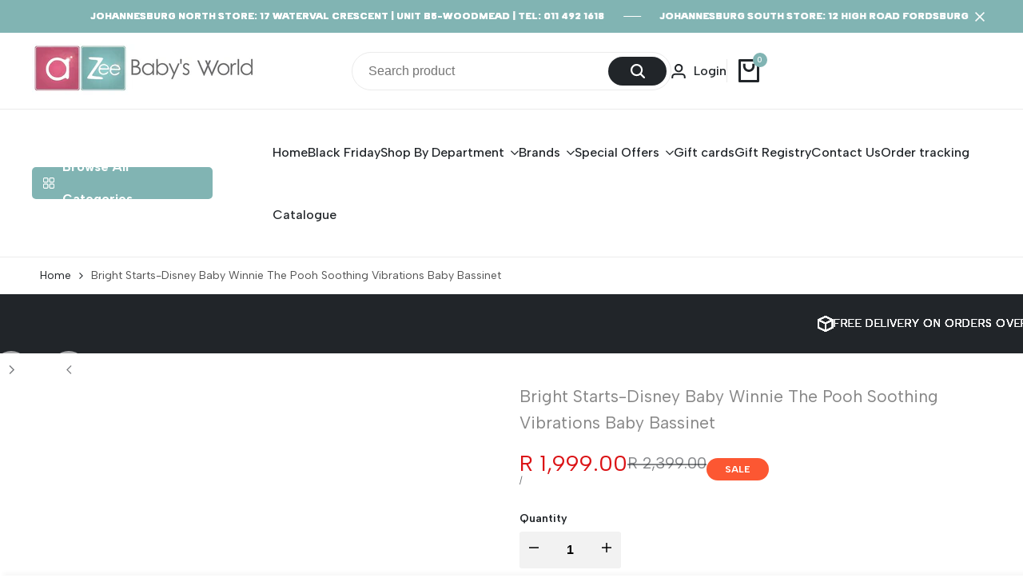

--- FILE ---
content_type: text/html; charset=utf-8
request_url: https://azbaby.co.za/products/bright-starts-disney-baby-winnie-the-pooh-soothing-vibrations-baby-bassinet
body_size: 52792
content:
<!doctype html><html class="no-js hdt-pr-img__effect-zoom hdt-badge__shape-round dir--ltr hdt-minimal-products hdt-hidden-products-wishlist hdt-hidden-products-compare" lang="en" dir="ltr">
  <head>
 
<meta charset="utf-8">
    <meta http-equiv="X-UA-Compatible" content="IE=edge">
    <meta name="viewport" content="width=device-width,initial-scale=1">
    <meta name="theme-color" content="">
    <link rel="canonical" href="https://azbaby.co.za/products/bright-starts-disney-baby-winnie-the-pooh-soothing-vibrations-baby-bassinet"><link rel="icon" type="image/png" href="//azbaby.co.za/cdn/shop/files/1_57681941-e5de-4c7f-bbf6-36c6174718f5.png?crop=center&height=32&v=1747905919&width=32">
      <link rel="apple-touch-icon" href="//azbaby.co.za/cdn/shop/files/1_57681941-e5de-4c7f-bbf6-36c6174718f5.png?crop=center&height=48&v=1747905919&width=48"><title>
      Bright Starts-Disney Baby Winnie The Pooh Soothing Vibrations Baby Bas
 &ndash; A-Zee Babys World</title><meta name="description" content="Soothing Vibrations: Bring ease to bedtime routines with the help of soothing vibrations. Powered by one C battery (not included), our vibrating bassinet will help keep baby calm so everyone can get more rest. Vibrations easily controlled by parents with on/off button.   Portable Design on Wheels: The 4 locking wheels ">
<!-- /snippets/social-meta-tags.liquid -->

<meta property="og:site_name" content="A-Zee Babys World">
<meta property="og:url" content="https://azbaby.co.za/products/bright-starts-disney-baby-winnie-the-pooh-soothing-vibrations-baby-bassinet">
<meta property="og:title" content="Bright Starts-Disney Baby Winnie The Pooh Soothing Vibrations Baby Bas">
<meta property="og:type" content="product">
<meta property="og:description" content="Soothing Vibrations: Bring ease to bedtime routines with the help of soothing vibrations. Powered by one C battery (not included), our vibrating bassinet will help keep baby calm so everyone can get more rest. Vibrations easily controlled by parents with on/off button.   Portable Design on Wheels: The 4 locking wheels "><meta property="og:image" content="http://azbaby.co.za/cdn/shop/files/819J0h1EcvL._SL1500.jpg?v=1699954463">
  <meta property="og:image:secure_url" content="https://azbaby.co.za/cdn/shop/files/819J0h1EcvL._SL1500.jpg?v=1699954463">
  <meta property="og:image:width" content="1500">
  <meta property="og:image:height" content="1499"><meta property="og:price:amount" content="1,999.00">
  <meta property="og:price:currency" content="ZAR"><meta name="twitter:card" content="summary_large_image">
<meta name="twitter:title" content="Bright Starts-Disney Baby Winnie The Pooh Soothing Vibrations Baby Bas">
<meta name="twitter:description" content="Soothing Vibrations: Bring ease to bedtime routines with the help of soothing vibrations. Powered by one C battery (not included), our vibrating bassinet will help keep baby calm so everyone can get more rest. Vibrations easily controlled by parents with on/off button.   Portable Design on Wheels: The 4 locking wheels "><link rel="preconnect" href="https://fonts.googleapis.com">
<link rel="preconnect" href="https://fonts.gstatic.com" crossorigin>
<link href="https://fonts.googleapis.com/css2?family=Albert+Sans:ital,wght@0,100;0,200;0,300;0,400;0,500;0,600;0,700;0,800;0,900;1,100;1,200;1,300;1,400;1,500;1,600;1,700;1,800;1,900&family=Playfair+Display:ital,wght@0,400;0,500;0,600;0,700;0,800;0,900;1,400;1,500;1,600;1,700;1,800;1,900&family=Poppins:ital,wght@0,100;0,200;0,300;0,400;0,500;0,600;0,700;0,800;0,900;1,100;1,200;1,300;1,400;1,500;1,600;1,700;1,800;1,900&display=swap" rel="stylesheet">
<style data-shopify>:root {--aspect-ratiocus1:0.716;--scrollbar-w: 0px;/* Spacing */--spacing-0-2: 0.2rem; /* 2px */--spacing-0-4: 0.4rem; /* 4px */--spacing-0-6: 0.6rem; /* 6px */--spacing-0-8: 0.8rem; /* 8px */--spacing-1: 1rem; /* 10px */--spacing-1-2: 1.2rem; /* 12px */--spacing-1-4: 1.4rem; /* 14px */--spacing-1-6: 1.6rem; /* 16px */--spacing-1-8: 1.8rem; /* 18px */--spacing-2: 2rem; /* 20px */--spacing-2-2: 2.2rem; /* 22px */--spacing-2-4: 2.4rem; /* 24px */--spacing-2-6: 2.6rem; /* 26px */--spacing-2-8: 2.8rem; /* 28px */--spacing-3: 3rem; /* 30px */--spacing-3-2: 3.2rem; /* 32px */--spacing-3-4: 3.4rem; /* 34px */--spacing-3-6: 3.6rem; /* 36px */--spacing-3-8: 3.8rem; /* 38px */--spacing-4: 4rem; /* 40px */--spacing-4-2: 4.2rem; /* 42px */--spacing-4-4: 4.4rem; /* 44px */--spacing-4-8: 4.8rem; /* 48px */--spacing-5: 5rem; /* 50px */--spacing-5-6: 5.6rem; /* 56px */--spacing-6: 6rem; /* 60px */--spacing-6-4: 6.4rem; /* 64px */--spacing-7: 7rem; /* 70px */--spacing-7-2: 7.2rem; /* 72px */--spacing-8: 8rem; /* 80px */--spacing-9: 9rem; /* 90px */--spacing-10: 10rem; /* 100px *//* Colors */--color-base-background: 255 255 255;--color-base-text: 134 134 134;--color-accent: 129 180 179;--color-accent-secondary: 255 255 255;--color-focus: 213 58 61;--payment-terms-background-color: rgb(255 255 255);/* Product badge colors */--color-on-sale-badge-background: 252 87 50;--color-on-sale-badge-text: 255 255 255;--color-new-badge-background: 67 142 68;--color-new-badge-text: 255 255 255;--color-sold-out-badge-background: 255 255 255;--color-sold-out-badge-text: 0 0 0;--color-pre-order-badge-background: 224 178 82;--color-pre-order-badge-text: 0 0 0;--color-custom-badge-background: 131 183 53;--color-custom-badge-text: 255 255 255;/* Notices colors */--color-tooltip-background: 56 56 56;--color-tooltip-text: 255 255 255;--color-success-background: 232 240 233;--color-success-text: 66 132 69;--color-warning-background: 251 246 234;--color-warning-text: 224 178 82;--color-error-background: 255 240 240;--color-error-text: 253 132 132;--font-body-family: 'Albert Sans', sans-serif;--font-body-style: normal;--font-body-weight: 400;--font-body-weight-bold: 700;--font-heading-family: 'Albert Sans', sans-serif;--font-heading-style: normal;--font-heading-weight: 600;--font-body-line-height: 1.6;--font-body-spacing: 0.0em;--font-heading-scale: 1.0;--font-heading-line-height: 1.2;--font-heading-spacing: 0.0em;--button-line-height: 1.2;/* Font sizes */--text-xs: 1.0rem;--text-sm: 1.2rem;--text-base: 1.4rem;--text-lg: 1.6rem;--text-xl: 1.8rem;--text-2xl: 2.0rem;--text-4xl: 2.2rem;--text-6xl: 2.4rem;--text-8xl: 2.6rem;--text-10xl: 2.8rem;--text-12xl: 3.0rem;/* Font Weight */--font-light: 300;--font-normal: 400;--font-medium: 500;--font-semibold: 600;--font-bold: 700;--font-extrabold: 800;--font-black: 900;--spacing-x: 15px;--spacing-y: 15px;--container-max-width: 144rem;--container-max-width-padding-lg: 154rem;--container-max-width-padding-md: 150rem;--container-width-margin: 0rem;--spacing-sections-desktop: 0px;--spacing-sections-mobile: 0px;/* Border Radius */--rounded-2xs: 0.16666666666666666rem;--rounded-xs: 0.25rem;--rounded-sm: 0.5rem;--rounded: 1.0rem;--rounded-lg: 2.0rem;--rounded-full: 9999px;--rounded-button: 0.3rem;--rounded-input: 0.3rem;--rounded-product-card: 1.0rem;--rounded-product-media: 0.0rem;--rounded-collection-card: 1.0rem;--rounded-blog-card: 0.0rem;--padding-block-input: var(--spacing-0-6);--padding-inline-input: var(--spacing-1);--height-input: var(--spacing-4-2);--cursor-zoom-in-icon: url(//azbaby.co.za/cdn/shop/t/7/assets/cursor-zoom-in.svg?v=88807523373575012131729172122);--cursor-close-icon: url(//azbaby.co.za/cdn/shop/t/7/assets/cursor-close.svg?v=47636334999695629861729172122);/* RTL support */--value-logical-flip: 1;--value-origin-start: left;--value-origin-end: right;}/* Color schemes */[color-scheme="scheme-1"] {--color-background: 255 255 255;--gradient-background: #ffffff;--color-background2: 242 242 242;--color-foreground: 33 37 41;--color-foreground2: 84 84 84;--color-button: 33 37 41;--color-button-text: 255 255 255;--color-button-border: 33 37 41;--color-secondary-button: 255 255 255;--color-secondary-button-bg: 255 255 255;--color-secondary-button-text: 33 37 41;--color-link: 33 37 41;--color-line-border: 235 235 235;--color-overlay: 0 0 0;--payment-terms-background-color: rgb(255 255 255);/* Product colors */--color-pr-price: 33 37 41;--color-pr-sale-price: 219 18 21;--color-pr-text: 33 37 41;--color-pr-rating: ;/* Input colors */--color-input-primary: 255 255 255;--color-input-secondary: 144 144 144;}[color-scheme="scheme-2"] {--color-background: 255 255 255;--gradient-background: #ffffff;--color-background2: 255 255 255;--color-foreground: 33 37 41;--color-foreground2: 84 84 84;--color-button: 255 255 255;--color-button-text: 33 37 41;--color-button-border: 235 235 235;--color-secondary-button: 255 255 255;--color-secondary-button-bg: 255 255 255;--color-secondary-button-text: 33 37 41;--color-link: 33 37 41;--color-line-border: 236 236 236;--color-overlay: 0 0 0;--payment-terms-background-color: rgb(255 255 255);/* Product colors */--color-pr-price: 33 37 41;--color-pr-sale-price: 219 18 21;--color-pr-text: 33 37 41;--color-pr-rating: ;/* Input colors */--color-input-primary: 255 255 255;--color-input-secondary: 0 0 0;}[color-scheme="scheme-3"] {--color-background: 255 255 255;--gradient-background: #ffffff;--color-background2: 255 255 255;--color-foreground: 33 37 41;--color-foreground2: 33 37 41;--color-button: 242 242 242;--color-button-text: 33 37 41;--color-button-border: 242 242 242;--color-secondary-button: 255 255 255;--color-secondary-button-bg: 255 255 255;--color-secondary-button-text: 33 37 41;--color-link: 33 37 41;--color-line-border: 238 238 238;--color-overlay: 0 0 0;--payment-terms-background-color: rgb(255 255 255);/* Product colors */--color-pr-price: 33 37 41;--color-pr-sale-price: 219 18 21;--color-pr-text: 33 37 41;--color-pr-rating: ;/* Input colors */--color-input-primary: 255 255 255;--color-input-secondary: 0 0 0;}[color-scheme="scheme-4"] {--color-background: 245 245 245;--gradient-background: #f5f5f5;--color-background2: 255 255 255;--color-foreground: 33 37 41;--color-foreground2: 84 84 84;--color-button: 129 180 179;--color-button-text: 255 255 255;--color-button-border: 129 180 179;--color-secondary-button: 245 245 245;--color-secondary-button-bg: 255 255 255;--color-secondary-button-text: 33 37 41;--color-link: 33 37 41;--color-line-border: 235 235 235;--color-overlay: 0 0 0;--payment-terms-background-color: rgb(245 245 245);/* Product colors */--color-pr-price: 33 37 41;--color-pr-sale-price: 219 18 21;--color-pr-text: 33 37 41;--color-pr-rating: ;/* Input colors */--color-input-primary: 255 255 255;--color-input-secondary: 144 144 144;}[color-scheme="scheme-5"] {--color-background: 255 139 171;--gradient-background: #ff8bab;--color-background2: 251 247 240;--color-foreground: 33 37 41;--color-foreground2: 69 83 94;--color-button: 33 37 41;--color-button-text: 255 255 255;--color-button-border: 33 37 41;--color-secondary-button: 255 139 171;--color-secondary-button-bg: 255 255 255;--color-secondary-button-text: 33 37 41;--color-link: 33 37 41;--color-line-border: 33 37 41;--color-overlay: 0 0 0;--payment-terms-background-color: rgb(255 139 171);/* Product colors */--color-pr-price: 33 37 41;--color-pr-sale-price: 219 18 21;--color-pr-text: 33 37 41;--color-pr-rating: ;/* Input colors */--color-input-primary: 255 255 255;--color-input-secondary: 104 104 104;}[color-scheme="scheme-67a7ca9f-3333-4245-b79f-2e9849d7e615"] {--color-background: 33 37 41;--gradient-background: #212529;--color-background2: 68 68 68;--color-foreground: 255 255 255;--color-foreground2: 255 255 255;--color-button: 255 255 255;--color-button-text: 33 37 41;--color-button-border: 255 255 255;--color-secondary-button: 33 37 41;--color-secondary-button-bg: 0 0 0;--color-secondary-button-text: 255 255 255;--color-link: 255 255 255;--color-line-border: 68 68 68;--color-overlay: 0 0 0;--payment-terms-background-color: rgb(33 37 41);/* Product colors */--color-pr-price: 255 255 255;--color-pr-sale-price: 219 18 21;--color-pr-text: 255 255 255;--color-pr-rating: ;/* Input colors */--color-input-primary: 255 255 255;--color-input-secondary: 144 144 144;}[color-scheme="scheme-c21688ce-50dc-4168-89ce-9c50fb34da15"] {--color-background: 255 255 255;--gradient-background: #ffffff;--color-background2: 255 255 255;--color-foreground: 33 37 41;--color-foreground2: 84 84 84;--color-button: 255 255 255;--color-button-text: 33 37 41;--color-button-border: 33 37 41;--color-secondary-button: 255 255 255;--color-secondary-button-bg: 255 255 255;--color-secondary-button-text: 33 37 41;--color-link: 33 37 41;--color-line-border: 235 235 235;--color-overlay: 0 0 0;--payment-terms-background-color: rgb(255 255 255);/* Product colors */--color-pr-price: 33 37 41;--color-pr-sale-price: 219 18 21;--color-pr-text: 33 37 41;--color-pr-rating: ;/* Input colors */--color-input-primary: 255 255 255;--color-input-secondary: 144 144 144;}[color-scheme="scheme-fbb29289-6eb6-4926-b45a-c80f84b22944"] {--color-background: 129 180 179;--gradient-background: #81b4b3;--color-background2: 0 0 0;--color-foreground: 255 255 255;--color-foreground2: 0 0 0;--color-button: 129 180 179;--color-button-text: 0 0 0;--color-button-border: 0 0 0;--color-secondary-button: 129 180 179;--color-secondary-button-bg: 255 255 255;--color-secondary-button-text: 129 180 179;--color-link: 129 180 179;--color-line-border: 0 0 0;--color-overlay: 255 255 255;--payment-terms-background-color: rgb(129 180 179);/* Product colors */--color-pr-price: 255 255 255;--color-pr-sale-price: 219 18 21;--color-pr-text: 255 255 255;--color-pr-rating: ;/* Input colors */--color-input-primary: 255 255 255;--color-input-secondary: 0 0 0;}[color-scheme="scheme-45f2e03c-cc91-440b-b2d8-bc5809803bed"] {--color-background: 255 255 255;--gradient-background: #ffffff;--color-background2: 255 255 255;--color-foreground: 33 37 41;--color-foreground2: 33 37 41;--color-button: 254 71 6;--color-button-text: 255 255 255;--color-button-border: 254 71 6;--color-secondary-button: 255 255 255;--color-secondary-button-bg: 0 0 0;--color-secondary-button-text: 253 132 132;--color-link: 253 132 132;--color-line-border: 253 132 132;--color-overlay: 0 0 0;--payment-terms-background-color: rgb(255 255 255);/* Product colors */--color-pr-price: 33 37 41;--color-pr-sale-price: 219 18 21;--color-pr-text: 33 37 41;--color-pr-rating: ;/* Input colors */--color-input-primary: 255 255 255;--color-input-secondary: 144 144 144;}[color-scheme="scheme-94bc1b8f-3074-4436-8552-e91732d01ea5"] {--color-background: 255 255 255;--gradient-background: #ffffff;--color-background2: 255 255 255;--color-foreground: 33 37 41;--color-foreground2: 84 84 84;--color-button: 33 37 41;--color-button-text: 255 255 255;--color-button-border: 33 37 41;--color-secondary-button: 255 255 255;--color-secondary-button-bg: 255 255 255;--color-secondary-button-text: 33 37 41;--color-link: 33 37 41;--color-line-border: 235 235 235;--color-overlay: 0 0 0;--payment-terms-background-color: rgb(255 255 255);/* Product colors */--color-pr-price: 33 37 41;--color-pr-sale-price: 219 18 21;--color-pr-text: 33 37 41;--color-pr-rating: ;/* Input colors */--color-input-primary: 255 255 255;--color-input-secondary: 144 144 144;}@media screen and (min-width: 768px) {:root {/* Font sizes */--text-xs: 1.0rem;--text-sm: 1.2rem;--text-base: 1.4rem;--text-lg: 1.6rem;--text-xl: 1.8rem;--text-2xl: 2.0rem;--text-4xl: 2.2rem;--text-6xl: 2.4rem;--text-8xl: 2.6rem;--text-10xl: 2.8rem;--text-12xl: 3.0rem;--spacing-x: 30px;--spacing-y: 30px;}}</style>

<link href="//azbaby.co.za/cdn/shop/t/7/assets/base.css?v=146110615444166142001729172122" rel="stylesheet" type="text/css" media="all" />
<link href="//azbaby.co.za/cdn/shop/t/7/assets/theme.css?v=184121321848544046281729172123" rel="stylesheet" type="text/css" media="all" /><script async crossorigin fetchpriority="high" src="/cdn/shopifycloud/importmap-polyfill/es-modules-shim.2.4.0.js"></script>
<script>if (!HTMLScriptElement.supports?.("importmap")) { const importMap = document.createElement('script'); importMap.async = true; importMap.src = "//azbaby.co.za/cdn/shop/t/7/assets/importmap.min.js?v=111504132928535020251729172123"; document.head.appendChild(importMap); }</script>
<script type="importmap">
  {
    "imports": {
      "vendor": "//azbaby.co.za/cdn/shop/t/7/assets/vendor.min.js?v=94278592681068290511729172123",
      "global": "//azbaby.co.za/cdn/shop/t/7/assets/global.min.js?v=39829406956361007001729172122",
      "photoswipe": "//azbaby.co.za/cdn/shop/t/7/assets/es-photoswipe.min.js?v=56831319481966336101729172122",
      "dayjs": "//azbaby.co.za/cdn/shop/t/7/assets/day.min.js?v=105690777647603308301729172122"
    }
  }
</script>
<script type="module" src="//azbaby.co.za/cdn/shop/t/7/assets/vendor.min.js?v=94278592681068290511729172123"></script>
<script type="module" src="//azbaby.co.za/cdn/shop/t/7/assets/global.min.js?v=39829406956361007001729172122"></script><script>window.performance && window.performance.mark && window.performance.mark('shopify.content_for_header.start');</script><meta name="google-site-verification" content="UPz9nrbBLYkRV90tZK48hXCUOYsWZq3UCiupyVNU_7E">
<meta name="facebook-domain-verification" content="j3lnjdl9mcrffdwfe3v5rmphlkwzni">
<meta name="facebook-domain-verification" content="s6k8ejbapyhjeky84klddy82t6j8jy">
<meta id="shopify-digital-wallet" name="shopify-digital-wallet" content="/10833854527/digital_wallets/dialog">
<link rel="alternate" type="application/json+oembed" href="https://azbaby.co.za/products/bright-starts-disney-baby-winnie-the-pooh-soothing-vibrations-baby-bassinet.oembed">
<script async="async" src="/checkouts/internal/preloads.js?locale=en-ZA"></script>
<script id="shopify-features" type="application/json">{"accessToken":"536b41c29d376742eb1c583827f0c2d0","betas":["rich-media-storefront-analytics"],"domain":"azbaby.co.za","predictiveSearch":true,"shopId":10833854527,"locale":"en"}</script>
<script>var Shopify = Shopify || {};
Shopify.shop = "a-zee-babys-world.myshopify.com";
Shopify.locale = "en";
Shopify.currency = {"active":"ZAR","rate":"1.0"};
Shopify.country = "ZA";
Shopify.theme = {"name":"ecomus-v1-8-0-official","id":127803129919,"schema_name":"Ecomus","schema_version":"1.0.0","theme_store_id":null,"role":"main"};
Shopify.theme.handle = "null";
Shopify.theme.style = {"id":null,"handle":null};
Shopify.cdnHost = "azbaby.co.za/cdn";
Shopify.routes = Shopify.routes || {};
Shopify.routes.root = "/";</script>
<script type="module">!function(o){(o.Shopify=o.Shopify||{}).modules=!0}(window);</script>
<script>!function(o){function n(){var o=[];function n(){o.push(Array.prototype.slice.apply(arguments))}return n.q=o,n}var t=o.Shopify=o.Shopify||{};t.loadFeatures=n(),t.autoloadFeatures=n()}(window);</script>
<script id="shop-js-analytics" type="application/json">{"pageType":"product"}</script>
<script defer="defer" async type="module" src="//azbaby.co.za/cdn/shopifycloud/shop-js/modules/v2/client.init-shop-cart-sync_BN7fPSNr.en.esm.js"></script>
<script defer="defer" async type="module" src="//azbaby.co.za/cdn/shopifycloud/shop-js/modules/v2/chunk.common_Cbph3Kss.esm.js"></script>
<script defer="defer" async type="module" src="//azbaby.co.za/cdn/shopifycloud/shop-js/modules/v2/chunk.modal_DKumMAJ1.esm.js"></script>
<script type="module">
  await import("//azbaby.co.za/cdn/shopifycloud/shop-js/modules/v2/client.init-shop-cart-sync_BN7fPSNr.en.esm.js");
await import("//azbaby.co.za/cdn/shopifycloud/shop-js/modules/v2/chunk.common_Cbph3Kss.esm.js");
await import("//azbaby.co.za/cdn/shopifycloud/shop-js/modules/v2/chunk.modal_DKumMAJ1.esm.js");

  window.Shopify.SignInWithShop?.initShopCartSync?.({"fedCMEnabled":true,"windoidEnabled":true});

</script>
<script>(function() {
  var isLoaded = false;
  function asyncLoad() {
    if (isLoaded) return;
    isLoaded = true;
    var urls = ["https:\/\/cdn.shopify.com\/s\/files\/1\/0683\/1371\/0892\/files\/splmn-shopify-prod-August-31.min.js?v=1693985059\u0026shop=a-zee-babys-world.myshopify.com","https:\/\/gift-reggie.eshopadmin.com\/static\/js\/agglomeration.js?shop=a-zee-babys-world.myshopify.com","https:\/\/cdn.hextom.com\/js\/freeshippingbar.js?shop=a-zee-babys-world.myshopify.com","https:\/\/cdn.hextom.com\/js\/quickannouncementbar.js?shop=a-zee-babys-world.myshopify.com"];
    for (var i = 0; i < urls.length; i++) {
      var s = document.createElement('script');
      s.type = 'text/javascript';
      s.async = true;
      s.src = urls[i];
      var x = document.getElementsByTagName('script')[0];
      x.parentNode.insertBefore(s, x);
    }
  };
  if(window.attachEvent) {
    window.attachEvent('onload', asyncLoad);
  } else {
    window.addEventListener('load', asyncLoad, false);
  }
})();</script>
<script id="__st">var __st={"a":10833854527,"offset":7200,"reqid":"64b2192c-54f8-4b91-b2b7-7a11c6031c6c-1770052223","pageurl":"azbaby.co.za\/products\/bright-starts-disney-baby-winnie-the-pooh-soothing-vibrations-baby-bassinet","u":"9aec1f39d40f","p":"product","rtyp":"product","rid":7252626473023};</script>
<script>window.ShopifyPaypalV4VisibilityTracking = true;</script>
<script id="captcha-bootstrap">!function(){'use strict';const t='contact',e='account',n='new_comment',o=[[t,t],['blogs',n],['comments',n],[t,'customer']],c=[[e,'customer_login'],[e,'guest_login'],[e,'recover_customer_password'],[e,'create_customer']],r=t=>t.map((([t,e])=>`form[action*='/${t}']:not([data-nocaptcha='true']) input[name='form_type'][value='${e}']`)).join(','),a=t=>()=>t?[...document.querySelectorAll(t)].map((t=>t.form)):[];function s(){const t=[...o],e=r(t);return a(e)}const i='password',u='form_key',d=['recaptcha-v3-token','g-recaptcha-response','h-captcha-response',i],f=()=>{try{return window.sessionStorage}catch{return}},m='__shopify_v',_=t=>t.elements[u];function p(t,e,n=!1){try{const o=window.sessionStorage,c=JSON.parse(o.getItem(e)),{data:r}=function(t){const{data:e,action:n}=t;return t[m]||n?{data:e,action:n}:{data:t,action:n}}(c);for(const[e,n]of Object.entries(r))t.elements[e]&&(t.elements[e].value=n);n&&o.removeItem(e)}catch(o){console.error('form repopulation failed',{error:o})}}const l='form_type',E='cptcha';function T(t){t.dataset[E]=!0}const w=window,h=w.document,L='Shopify',v='ce_forms',y='captcha';let A=!1;((t,e)=>{const n=(g='f06e6c50-85a8-45c8-87d0-21a2b65856fe',I='https://cdn.shopify.com/shopifycloud/storefront-forms-hcaptcha/ce_storefront_forms_captcha_hcaptcha.v1.5.2.iife.js',D={infoText:'Protected by hCaptcha',privacyText:'Privacy',termsText:'Terms'},(t,e,n)=>{const o=w[L][v],c=o.bindForm;if(c)return c(t,g,e,D).then(n);var r;o.q.push([[t,g,e,D],n]),r=I,A||(h.body.append(Object.assign(h.createElement('script'),{id:'captcha-provider',async:!0,src:r})),A=!0)});var g,I,D;w[L]=w[L]||{},w[L][v]=w[L][v]||{},w[L][v].q=[],w[L][y]=w[L][y]||{},w[L][y].protect=function(t,e){n(t,void 0,e),T(t)},Object.freeze(w[L][y]),function(t,e,n,w,h,L){const[v,y,A,g]=function(t,e,n){const i=e?o:[],u=t?c:[],d=[...i,...u],f=r(d),m=r(i),_=r(d.filter((([t,e])=>n.includes(e))));return[a(f),a(m),a(_),s()]}(w,h,L),I=t=>{const e=t.target;return e instanceof HTMLFormElement?e:e&&e.form},D=t=>v().includes(t);t.addEventListener('submit',(t=>{const e=I(t);if(!e)return;const n=D(e)&&!e.dataset.hcaptchaBound&&!e.dataset.recaptchaBound,o=_(e),c=g().includes(e)&&(!o||!o.value);(n||c)&&t.preventDefault(),c&&!n&&(function(t){try{if(!f())return;!function(t){const e=f();if(!e)return;const n=_(t);if(!n)return;const o=n.value;o&&e.removeItem(o)}(t);const e=Array.from(Array(32),(()=>Math.random().toString(36)[2])).join('');!function(t,e){_(t)||t.append(Object.assign(document.createElement('input'),{type:'hidden',name:u})),t.elements[u].value=e}(t,e),function(t,e){const n=f();if(!n)return;const o=[...t.querySelectorAll(`input[type='${i}']`)].map((({name:t})=>t)),c=[...d,...o],r={};for(const[a,s]of new FormData(t).entries())c.includes(a)||(r[a]=s);n.setItem(e,JSON.stringify({[m]:1,action:t.action,data:r}))}(t,e)}catch(e){console.error('failed to persist form',e)}}(e),e.submit())}));const S=(t,e)=>{t&&!t.dataset[E]&&(n(t,e.some((e=>e===t))),T(t))};for(const o of['focusin','change'])t.addEventListener(o,(t=>{const e=I(t);D(e)&&S(e,y())}));const B=e.get('form_key'),M=e.get(l),P=B&&M;t.addEventListener('DOMContentLoaded',(()=>{const t=y();if(P)for(const e of t)e.elements[l].value===M&&p(e,B);[...new Set([...A(),...v().filter((t=>'true'===t.dataset.shopifyCaptcha))])].forEach((e=>S(e,t)))}))}(h,new URLSearchParams(w.location.search),n,t,e,['guest_login'])})(!0,!0)}();</script>
<script integrity="sha256-4kQ18oKyAcykRKYeNunJcIwy7WH5gtpwJnB7kiuLZ1E=" data-source-attribution="shopify.loadfeatures" defer="defer" src="//azbaby.co.za/cdn/shopifycloud/storefront/assets/storefront/load_feature-a0a9edcb.js" crossorigin="anonymous"></script>
<script data-source-attribution="shopify.dynamic_checkout.dynamic.init">var Shopify=Shopify||{};Shopify.PaymentButton=Shopify.PaymentButton||{isStorefrontPortableWallets:!0,init:function(){window.Shopify.PaymentButton.init=function(){};var t=document.createElement("script");t.src="https://azbaby.co.za/cdn/shopifycloud/portable-wallets/latest/portable-wallets.en.js",t.type="module",document.head.appendChild(t)}};
</script>
<script data-source-attribution="shopify.dynamic_checkout.buyer_consent">
  function portableWalletsHideBuyerConsent(e){var t=document.getElementById("shopify-buyer-consent"),n=document.getElementById("shopify-subscription-policy-button");t&&n&&(t.classList.add("hidden"),t.setAttribute("aria-hidden","true"),n.removeEventListener("click",e))}function portableWalletsShowBuyerConsent(e){var t=document.getElementById("shopify-buyer-consent"),n=document.getElementById("shopify-subscription-policy-button");t&&n&&(t.classList.remove("hidden"),t.removeAttribute("aria-hidden"),n.addEventListener("click",e))}window.Shopify?.PaymentButton&&(window.Shopify.PaymentButton.hideBuyerConsent=portableWalletsHideBuyerConsent,window.Shopify.PaymentButton.showBuyerConsent=portableWalletsShowBuyerConsent);
</script>
<script>
  function portableWalletsCleanup(e){e&&e.src&&console.error("Failed to load portable wallets script "+e.src);var t=document.querySelectorAll("shopify-accelerated-checkout .shopify-payment-button__skeleton, shopify-accelerated-checkout-cart .wallet-cart-button__skeleton"),e=document.getElementById("shopify-buyer-consent");for(let e=0;e<t.length;e++)t[e].remove();e&&e.remove()}function portableWalletsNotLoadedAsModule(e){e instanceof ErrorEvent&&"string"==typeof e.message&&e.message.includes("import.meta")&&"string"==typeof e.filename&&e.filename.includes("portable-wallets")&&(window.removeEventListener("error",portableWalletsNotLoadedAsModule),window.Shopify.PaymentButton.failedToLoad=e,"loading"===document.readyState?document.addEventListener("DOMContentLoaded",window.Shopify.PaymentButton.init):window.Shopify.PaymentButton.init())}window.addEventListener("error",portableWalletsNotLoadedAsModule);
</script>

<script type="module" src="https://azbaby.co.za/cdn/shopifycloud/portable-wallets/latest/portable-wallets.en.js" onError="portableWalletsCleanup(this)" crossorigin="anonymous"></script>
<script nomodule>
  document.addEventListener("DOMContentLoaded", portableWalletsCleanup);
</script>

<link id="shopify-accelerated-checkout-styles" rel="stylesheet" media="screen" href="https://azbaby.co.za/cdn/shopifycloud/portable-wallets/latest/accelerated-checkout-backwards-compat.css" crossorigin="anonymous">
<style id="shopify-accelerated-checkout-cart">
        #shopify-buyer-consent {
  margin-top: 1em;
  display: inline-block;
  width: 100%;
}

#shopify-buyer-consent.hidden {
  display: none;
}

#shopify-subscription-policy-button {
  background: none;
  border: none;
  padding: 0;
  text-decoration: underline;
  font-size: inherit;
  cursor: pointer;
}

#shopify-subscription-policy-button::before {
  box-shadow: none;
}

      </style>

<script>window.performance && window.performance.mark && window.performance.mark('shopify.content_for_header.end');</script>
<meta name="google-site-verification" content="_b-vNYLNqnPpjS7yImfy5k7ANzgEIYYMiHGmeoHm2wg" />
  <!-- BEGIN app block: shopify://apps/gift-reggie-gift-registry/blocks/app-embed-block/00fe746e-081c-46a2-a15d-bcbd6f41b0f0 --><script type="application/json" id="gift_reggie_data">
  {
    "storefrontAccessToken": "3f256217e90cf8b2623c33d2cf7779d7",
    "registryId": null,
    "registryAdmin": null,
    "customerId": null,
    

    "productId": 7252626473023,
    "rootUrl": "\/",
    "accountLoginUrl": "\/account\/login",
    "accountLoginReturnParam": "checkout_url=",
    "currentLanguage": null,

    "button_layout": "column",
    "button_order": "registry_wishlist",
    "button_alignment": "justify",
    "behavior_on_no_id": "disable",
    "wishlist_button_visibility": "nobody",
    "registry_button_visibility": "everyone",
    "registry_button_behavior": "ajax",
    "online_store_version": "1",
    "button_location_override": "",
    "button_location_override_position": "inside",

    "wishlist_button_appearance": "button",
    "registry_button_appearance": "gift",
    "wishlist_button_classname": "",
    "registry_button_classname": "",
    "wishlist_button_image_not_present": null,
    "wishlist_button_image_is_present": null,
    "registry_button_image": null,

    "checkout_button_selector": "",

    "i18n": {
      "wishlist": {
        "idleAdd": "Add to Wishlist",
        "idleRemove": "Remove from Wishlist",
        "pending": "...",
        "successAdd": "Added to Wishlist",
        "successRemove": "Removed from Wishlist",
        "noVariant": "Add to Wishlist",
        "error": "Error"
      },
      "registry": {
        "idleAdd": "Add to Registry",
        "idleRemove": "Remove from Registry",
        "pending": "...",
        "successAdd": "Added to Registry",
        "successRemove": "Removed from Registry",
        "noVariant": "Add to Registry",
        "error": "Error"
      }
    }
  }
</script>
<style>
  :root {
    --gift-reggie-wishlist-button-background-color: #ffffff;
    --gift-reggie-wishlist-button-text-color: #333333;
    --gift-reggie-registry-button-background-color: #ffffff;
    --gift-reggie-registry-button-text-color: #333333;
  }
</style><style>
    
  </style>
<!-- END app block --><!-- BEGIN app block: shopify://apps/yotpo-product-reviews/blocks/settings/eb7dfd7d-db44-4334-bc49-c893b51b36cf -->


  <script type="text/javascript" src="https://cdn-widgetsrepository.yotpo.com/v1/loader/aYlE14yuzlUJpvNkMBvZ7eqE26cHWLPCqSYLldLg?languageCode=en" async></script>



  
<!-- END app block --><script src="https://cdn.shopify.com/extensions/019c0b7b-151f-7a0c-9fc8-31030d13bded/gift-reggie-gift-registry-128/assets/app-embed-block.js" type="text/javascript" defer="defer"></script>
<link href="https://cdn.shopify.com/extensions/019c0b7b-151f-7a0c-9fc8-31030d13bded/gift-reggie-gift-registry-128/assets/app-embed-block.css" rel="stylesheet" type="text/css" media="all">
<link href="https://monorail-edge.shopifysvc.com" rel="dns-prefetch">
<script>(function(){if ("sendBeacon" in navigator && "performance" in window) {try {var session_token_from_headers = performance.getEntriesByType('navigation')[0].serverTiming.find(x => x.name == '_s').description;} catch {var session_token_from_headers = undefined;}var session_cookie_matches = document.cookie.match(/_shopify_s=([^;]*)/);var session_token_from_cookie = session_cookie_matches && session_cookie_matches.length === 2 ? session_cookie_matches[1] : "";var session_token = session_token_from_headers || session_token_from_cookie || "";function handle_abandonment_event(e) {var entries = performance.getEntries().filter(function(entry) {return /monorail-edge.shopifysvc.com/.test(entry.name);});if (!window.abandonment_tracked && entries.length === 0) {window.abandonment_tracked = true;var currentMs = Date.now();var navigation_start = performance.timing.navigationStart;var payload = {shop_id: 10833854527,url: window.location.href,navigation_start,duration: currentMs - navigation_start,session_token,page_type: "product"};window.navigator.sendBeacon("https://monorail-edge.shopifysvc.com/v1/produce", JSON.stringify({schema_id: "online_store_buyer_site_abandonment/1.1",payload: payload,metadata: {event_created_at_ms: currentMs,event_sent_at_ms: currentMs}}));}}window.addEventListener('pagehide', handle_abandonment_event);}}());</script>
<script id="web-pixels-manager-setup">(function e(e,d,r,n,o){if(void 0===o&&(o={}),!Boolean(null===(a=null===(i=window.Shopify)||void 0===i?void 0:i.analytics)||void 0===a?void 0:a.replayQueue)){var i,a;window.Shopify=window.Shopify||{};var t=window.Shopify;t.analytics=t.analytics||{};var s=t.analytics;s.replayQueue=[],s.publish=function(e,d,r){return s.replayQueue.push([e,d,r]),!0};try{self.performance.mark("wpm:start")}catch(e){}var l=function(){var e={modern:/Edge?\/(1{2}[4-9]|1[2-9]\d|[2-9]\d{2}|\d{4,})\.\d+(\.\d+|)|Firefox\/(1{2}[4-9]|1[2-9]\d|[2-9]\d{2}|\d{4,})\.\d+(\.\d+|)|Chrom(ium|e)\/(9{2}|\d{3,})\.\d+(\.\d+|)|(Maci|X1{2}).+ Version\/(15\.\d+|(1[6-9]|[2-9]\d|\d{3,})\.\d+)([,.]\d+|)( \(\w+\)|)( Mobile\/\w+|) Safari\/|Chrome.+OPR\/(9{2}|\d{3,})\.\d+\.\d+|(CPU[ +]OS|iPhone[ +]OS|CPU[ +]iPhone|CPU IPhone OS|CPU iPad OS)[ +]+(15[._]\d+|(1[6-9]|[2-9]\d|\d{3,})[._]\d+)([._]\d+|)|Android:?[ /-](13[3-9]|1[4-9]\d|[2-9]\d{2}|\d{4,})(\.\d+|)(\.\d+|)|Android.+Firefox\/(13[5-9]|1[4-9]\d|[2-9]\d{2}|\d{4,})\.\d+(\.\d+|)|Android.+Chrom(ium|e)\/(13[3-9]|1[4-9]\d|[2-9]\d{2}|\d{4,})\.\d+(\.\d+|)|SamsungBrowser\/([2-9]\d|\d{3,})\.\d+/,legacy:/Edge?\/(1[6-9]|[2-9]\d|\d{3,})\.\d+(\.\d+|)|Firefox\/(5[4-9]|[6-9]\d|\d{3,})\.\d+(\.\d+|)|Chrom(ium|e)\/(5[1-9]|[6-9]\d|\d{3,})\.\d+(\.\d+|)([\d.]+$|.*Safari\/(?![\d.]+ Edge\/[\d.]+$))|(Maci|X1{2}).+ Version\/(10\.\d+|(1[1-9]|[2-9]\d|\d{3,})\.\d+)([,.]\d+|)( \(\w+\)|)( Mobile\/\w+|) Safari\/|Chrome.+OPR\/(3[89]|[4-9]\d|\d{3,})\.\d+\.\d+|(CPU[ +]OS|iPhone[ +]OS|CPU[ +]iPhone|CPU IPhone OS|CPU iPad OS)[ +]+(10[._]\d+|(1[1-9]|[2-9]\d|\d{3,})[._]\d+)([._]\d+|)|Android:?[ /-](13[3-9]|1[4-9]\d|[2-9]\d{2}|\d{4,})(\.\d+|)(\.\d+|)|Mobile Safari.+OPR\/([89]\d|\d{3,})\.\d+\.\d+|Android.+Firefox\/(13[5-9]|1[4-9]\d|[2-9]\d{2}|\d{4,})\.\d+(\.\d+|)|Android.+Chrom(ium|e)\/(13[3-9]|1[4-9]\d|[2-9]\d{2}|\d{4,})\.\d+(\.\d+|)|Android.+(UC? ?Browser|UCWEB|U3)[ /]?(15\.([5-9]|\d{2,})|(1[6-9]|[2-9]\d|\d{3,})\.\d+)\.\d+|SamsungBrowser\/(5\.\d+|([6-9]|\d{2,})\.\d+)|Android.+MQ{2}Browser\/(14(\.(9|\d{2,})|)|(1[5-9]|[2-9]\d|\d{3,})(\.\d+|))(\.\d+|)|K[Aa][Ii]OS\/(3\.\d+|([4-9]|\d{2,})\.\d+)(\.\d+|)/},d=e.modern,r=e.legacy,n=navigator.userAgent;return n.match(d)?"modern":n.match(r)?"legacy":"unknown"}(),u="modern"===l?"modern":"legacy",c=(null!=n?n:{modern:"",legacy:""})[u],f=function(e){return[e.baseUrl,"/wpm","/b",e.hashVersion,"modern"===e.buildTarget?"m":"l",".js"].join("")}({baseUrl:d,hashVersion:r,buildTarget:u}),m=function(e){var d=e.version,r=e.bundleTarget,n=e.surface,o=e.pageUrl,i=e.monorailEndpoint;return{emit:function(e){var a=e.status,t=e.errorMsg,s=(new Date).getTime(),l=JSON.stringify({metadata:{event_sent_at_ms:s},events:[{schema_id:"web_pixels_manager_load/3.1",payload:{version:d,bundle_target:r,page_url:o,status:a,surface:n,error_msg:t},metadata:{event_created_at_ms:s}}]});if(!i)return console&&console.warn&&console.warn("[Web Pixels Manager] No Monorail endpoint provided, skipping logging."),!1;try{return self.navigator.sendBeacon.bind(self.navigator)(i,l)}catch(e){}var u=new XMLHttpRequest;try{return u.open("POST",i,!0),u.setRequestHeader("Content-Type","text/plain"),u.send(l),!0}catch(e){return console&&console.warn&&console.warn("[Web Pixels Manager] Got an unhandled error while logging to Monorail."),!1}}}}({version:r,bundleTarget:l,surface:e.surface,pageUrl:self.location.href,monorailEndpoint:e.monorailEndpoint});try{o.browserTarget=l,function(e){var d=e.src,r=e.async,n=void 0===r||r,o=e.onload,i=e.onerror,a=e.sri,t=e.scriptDataAttributes,s=void 0===t?{}:t,l=document.createElement("script"),u=document.querySelector("head"),c=document.querySelector("body");if(l.async=n,l.src=d,a&&(l.integrity=a,l.crossOrigin="anonymous"),s)for(var f in s)if(Object.prototype.hasOwnProperty.call(s,f))try{l.dataset[f]=s[f]}catch(e){}if(o&&l.addEventListener("load",o),i&&l.addEventListener("error",i),u)u.appendChild(l);else{if(!c)throw new Error("Did not find a head or body element to append the script");c.appendChild(l)}}({src:f,async:!0,onload:function(){if(!function(){var e,d;return Boolean(null===(d=null===(e=window.Shopify)||void 0===e?void 0:e.analytics)||void 0===d?void 0:d.initialized)}()){var d=window.webPixelsManager.init(e)||void 0;if(d){var r=window.Shopify.analytics;r.replayQueue.forEach((function(e){var r=e[0],n=e[1],o=e[2];d.publishCustomEvent(r,n,o)})),r.replayQueue=[],r.publish=d.publishCustomEvent,r.visitor=d.visitor,r.initialized=!0}}},onerror:function(){return m.emit({status:"failed",errorMsg:"".concat(f," has failed to load")})},sri:function(e){var d=/^sha384-[A-Za-z0-9+/=]+$/;return"string"==typeof e&&d.test(e)}(c)?c:"",scriptDataAttributes:o}),m.emit({status:"loading"})}catch(e){m.emit({status:"failed",errorMsg:(null==e?void 0:e.message)||"Unknown error"})}}})({shopId: 10833854527,storefrontBaseUrl: "https://azbaby.co.za",extensionsBaseUrl: "https://extensions.shopifycdn.com/cdn/shopifycloud/web-pixels-manager",monorailEndpoint: "https://monorail-edge.shopifysvc.com/unstable/produce_batch",surface: "storefront-renderer",enabledBetaFlags: ["2dca8a86"],webPixelsConfigList: [{"id":"703004735","configuration":"{\"config\":\"{\\\"google_tag_ids\\\":[\\\"AW-680373746\\\",\\\"GT-T56GGHB5\\\"],\\\"target_country\\\":\\\"ZA\\\",\\\"gtag_events\\\":[{\\\"type\\\":\\\"begin_checkout\\\",\\\"action_label\\\":\\\"AW-680373746\\\/ZR0BCMTNyc4aEPLbtsQC\\\"},{\\\"type\\\":\\\"search\\\",\\\"action_label\\\":\\\"AW-680373746\\\/iPX1CLnayc4aEPLbtsQC\\\"},{\\\"type\\\":\\\"view_item\\\",\\\"action_label\\\":[\\\"AW-680373746\\\/bA3KCLbayc4aEPLbtsQC\\\",\\\"MC-TS2Y4H3QPV\\\"]},{\\\"type\\\":\\\"purchase\\\",\\\"action_label\\\":[\\\"AW-680373746\\\/yTmOCMHNyc4aEPLbtsQC\\\",\\\"MC-TS2Y4H3QPV\\\"]},{\\\"type\\\":\\\"page_view\\\",\\\"action_label\\\":[\\\"AW-680373746\\\/M6jDCLPayc4aEPLbtsQC\\\",\\\"MC-TS2Y4H3QPV\\\"]},{\\\"type\\\":\\\"add_payment_info\\\",\\\"action_label\\\":\\\"AW-680373746\\\/vjAXCLzayc4aEPLbtsQC\\\"},{\\\"type\\\":\\\"add_to_cart\\\",\\\"action_label\\\":\\\"AW-680373746\\\/PA_8CLDayc4aEPLbtsQC\\\"}],\\\"enable_monitoring_mode\\\":false}\"}","eventPayloadVersion":"v1","runtimeContext":"OPEN","scriptVersion":"b2a88bafab3e21179ed38636efcd8a93","type":"APP","apiClientId":1780363,"privacyPurposes":[],"dataSharingAdjustments":{"protectedCustomerApprovalScopes":["read_customer_address","read_customer_email","read_customer_name","read_customer_personal_data","read_customer_phone"]}},{"id":"627605567","configuration":"{\"pixel_id\":\"1342305336822660\",\"pixel_type\":\"facebook_pixel\"}","eventPayloadVersion":"v1","runtimeContext":"OPEN","scriptVersion":"ca16bc87fe92b6042fbaa3acc2fbdaa6","type":"APP","apiClientId":2329312,"privacyPurposes":["ANALYTICS","MARKETING","SALE_OF_DATA"],"dataSharingAdjustments":{"protectedCustomerApprovalScopes":["read_customer_address","read_customer_email","read_customer_name","read_customer_personal_data","read_customer_phone"]}},{"id":"423919679","configuration":"{\"accountID\":\"12708\",\"shopify_domain\":\"a-zee-babys-world.myshopify.com\"}","eventPayloadVersion":"v1","runtimeContext":"STRICT","scriptVersion":"81798345716f7953fedfdf938da2b76d","type":"APP","apiClientId":69727125505,"privacyPurposes":["ANALYTICS","MARKETING","SALE_OF_DATA"],"dataSharingAdjustments":{"protectedCustomerApprovalScopes":["read_customer_email","read_customer_name","read_customer_personal_data","read_customer_phone"]}},{"id":"203882559","configuration":"{\"accountID\":\"selleasy-metrics-track\"}","eventPayloadVersion":"v1","runtimeContext":"STRICT","scriptVersion":"5aac1f99a8ca74af74cea751ede503d2","type":"APP","apiClientId":5519923,"privacyPurposes":[],"dataSharingAdjustments":{"protectedCustomerApprovalScopes":["read_customer_email","read_customer_name","read_customer_personal_data"]}},{"id":"shopify-app-pixel","configuration":"{}","eventPayloadVersion":"v1","runtimeContext":"STRICT","scriptVersion":"0450","apiClientId":"shopify-pixel","type":"APP","privacyPurposes":["ANALYTICS","MARKETING"]},{"id":"shopify-custom-pixel","eventPayloadVersion":"v1","runtimeContext":"LAX","scriptVersion":"0450","apiClientId":"shopify-pixel","type":"CUSTOM","privacyPurposes":["ANALYTICS","MARKETING"]}],isMerchantRequest: false,initData: {"shop":{"name":"A-Zee Babys World","paymentSettings":{"currencyCode":"ZAR"},"myshopifyDomain":"a-zee-babys-world.myshopify.com","countryCode":"ZA","storefrontUrl":"https:\/\/azbaby.co.za"},"customer":null,"cart":null,"checkout":null,"productVariants":[{"price":{"amount":1999.0,"currencyCode":"ZAR"},"product":{"title":"Bright Starts-Disney Baby Winnie The Pooh Soothing Vibrations Baby Bassinet","vendor":"Bright Starts","id":"7252626473023","untranslatedTitle":"Bright Starts-Disney Baby Winnie The Pooh Soothing Vibrations Baby Bassinet","url":"\/products\/bright-starts-disney-baby-winnie-the-pooh-soothing-vibrations-baby-bassinet","type":""},"id":"40269901463615","image":{"src":"\/\/azbaby.co.za\/cdn\/shop\/files\/819J0h1EcvL._SL1500.jpg?v=1699954463"},"sku":"","title":"Default Title","untranslatedTitle":"Default Title"}],"purchasingCompany":null},},"https://azbaby.co.za/cdn","3918e4e0wbf3ac3cepc5707306mb02b36c6",{"modern":"","legacy":""},{"shopId":"10833854527","storefrontBaseUrl":"https:\/\/azbaby.co.za","extensionBaseUrl":"https:\/\/extensions.shopifycdn.com\/cdn\/shopifycloud\/web-pixels-manager","surface":"storefront-renderer","enabledBetaFlags":"[\"2dca8a86\"]","isMerchantRequest":"false","hashVersion":"3918e4e0wbf3ac3cepc5707306mb02b36c6","publish":"custom","events":"[[\"page_viewed\",{}],[\"product_viewed\",{\"productVariant\":{\"price\":{\"amount\":1999.0,\"currencyCode\":\"ZAR\"},\"product\":{\"title\":\"Bright Starts-Disney Baby Winnie The Pooh Soothing Vibrations Baby Bassinet\",\"vendor\":\"Bright Starts\",\"id\":\"7252626473023\",\"untranslatedTitle\":\"Bright Starts-Disney Baby Winnie The Pooh Soothing Vibrations Baby Bassinet\",\"url\":\"\/products\/bright-starts-disney-baby-winnie-the-pooh-soothing-vibrations-baby-bassinet\",\"type\":\"\"},\"id\":\"40269901463615\",\"image\":{\"src\":\"\/\/azbaby.co.za\/cdn\/shop\/files\/819J0h1EcvL._SL1500.jpg?v=1699954463\"},\"sku\":\"\",\"title\":\"Default Title\",\"untranslatedTitle\":\"Default Title\"}}]]"});</script><script>
  window.ShopifyAnalytics = window.ShopifyAnalytics || {};
  window.ShopifyAnalytics.meta = window.ShopifyAnalytics.meta || {};
  window.ShopifyAnalytics.meta.currency = 'ZAR';
  var meta = {"product":{"id":7252626473023,"gid":"gid:\/\/shopify\/Product\/7252626473023","vendor":"Bright Starts","type":"","handle":"bright-starts-disney-baby-winnie-the-pooh-soothing-vibrations-baby-bassinet","variants":[{"id":40269901463615,"price":199900,"name":"Bright Starts-Disney Baby Winnie The Pooh Soothing Vibrations Baby Bassinet","public_title":null,"sku":""}],"remote":false},"page":{"pageType":"product","resourceType":"product","resourceId":7252626473023,"requestId":"64b2192c-54f8-4b91-b2b7-7a11c6031c6c-1770052223"}};
  for (var attr in meta) {
    window.ShopifyAnalytics.meta[attr] = meta[attr];
  }
</script>
<script class="analytics">
  (function () {
    var customDocumentWrite = function(content) {
      var jquery = null;

      if (window.jQuery) {
        jquery = window.jQuery;
      } else if (window.Checkout && window.Checkout.$) {
        jquery = window.Checkout.$;
      }

      if (jquery) {
        jquery('body').append(content);
      }
    };

    var hasLoggedConversion = function(token) {
      if (token) {
        return document.cookie.indexOf('loggedConversion=' + token) !== -1;
      }
      return false;
    }

    var setCookieIfConversion = function(token) {
      if (token) {
        var twoMonthsFromNow = new Date(Date.now());
        twoMonthsFromNow.setMonth(twoMonthsFromNow.getMonth() + 2);

        document.cookie = 'loggedConversion=' + token + '; expires=' + twoMonthsFromNow;
      }
    }

    var trekkie = window.ShopifyAnalytics.lib = window.trekkie = window.trekkie || [];
    if (trekkie.integrations) {
      return;
    }
    trekkie.methods = [
      'identify',
      'page',
      'ready',
      'track',
      'trackForm',
      'trackLink'
    ];
    trekkie.factory = function(method) {
      return function() {
        var args = Array.prototype.slice.call(arguments);
        args.unshift(method);
        trekkie.push(args);
        return trekkie;
      };
    };
    for (var i = 0; i < trekkie.methods.length; i++) {
      var key = trekkie.methods[i];
      trekkie[key] = trekkie.factory(key);
    }
    trekkie.load = function(config) {
      trekkie.config = config || {};
      trekkie.config.initialDocumentCookie = document.cookie;
      var first = document.getElementsByTagName('script')[0];
      var script = document.createElement('script');
      script.type = 'text/javascript';
      script.onerror = function(e) {
        var scriptFallback = document.createElement('script');
        scriptFallback.type = 'text/javascript';
        scriptFallback.onerror = function(error) {
                var Monorail = {
      produce: function produce(monorailDomain, schemaId, payload) {
        var currentMs = new Date().getTime();
        var event = {
          schema_id: schemaId,
          payload: payload,
          metadata: {
            event_created_at_ms: currentMs,
            event_sent_at_ms: currentMs
          }
        };
        return Monorail.sendRequest("https://" + monorailDomain + "/v1/produce", JSON.stringify(event));
      },
      sendRequest: function sendRequest(endpointUrl, payload) {
        // Try the sendBeacon API
        if (window && window.navigator && typeof window.navigator.sendBeacon === 'function' && typeof window.Blob === 'function' && !Monorail.isIos12()) {
          var blobData = new window.Blob([payload], {
            type: 'text/plain'
          });

          if (window.navigator.sendBeacon(endpointUrl, blobData)) {
            return true;
          } // sendBeacon was not successful

        } // XHR beacon

        var xhr = new XMLHttpRequest();

        try {
          xhr.open('POST', endpointUrl);
          xhr.setRequestHeader('Content-Type', 'text/plain');
          xhr.send(payload);
        } catch (e) {
          console.log(e);
        }

        return false;
      },
      isIos12: function isIos12() {
        return window.navigator.userAgent.lastIndexOf('iPhone; CPU iPhone OS 12_') !== -1 || window.navigator.userAgent.lastIndexOf('iPad; CPU OS 12_') !== -1;
      }
    };
    Monorail.produce('monorail-edge.shopifysvc.com',
      'trekkie_storefront_load_errors/1.1',
      {shop_id: 10833854527,
      theme_id: 127803129919,
      app_name: "storefront",
      context_url: window.location.href,
      source_url: "//azbaby.co.za/cdn/s/trekkie.storefront.c59ea00e0474b293ae6629561379568a2d7c4bba.min.js"});

        };
        scriptFallback.async = true;
        scriptFallback.src = '//azbaby.co.za/cdn/s/trekkie.storefront.c59ea00e0474b293ae6629561379568a2d7c4bba.min.js';
        first.parentNode.insertBefore(scriptFallback, first);
      };
      script.async = true;
      script.src = '//azbaby.co.za/cdn/s/trekkie.storefront.c59ea00e0474b293ae6629561379568a2d7c4bba.min.js';
      first.parentNode.insertBefore(script, first);
    };
    trekkie.load(
      {"Trekkie":{"appName":"storefront","development":false,"defaultAttributes":{"shopId":10833854527,"isMerchantRequest":null,"themeId":127803129919,"themeCityHash":"5538092425019972209","contentLanguage":"en","currency":"ZAR","eventMetadataId":"3aa244c8-fa59-47b0-a561-ae458a44ab00"},"isServerSideCookieWritingEnabled":true,"monorailRegion":"shop_domain","enabledBetaFlags":["65f19447","b5387b81"]},"Session Attribution":{},"S2S":{"facebookCapiEnabled":true,"source":"trekkie-storefront-renderer","apiClientId":580111}}
    );

    var loaded = false;
    trekkie.ready(function() {
      if (loaded) return;
      loaded = true;

      window.ShopifyAnalytics.lib = window.trekkie;

      var originalDocumentWrite = document.write;
      document.write = customDocumentWrite;
      try { window.ShopifyAnalytics.merchantGoogleAnalytics.call(this); } catch(error) {};
      document.write = originalDocumentWrite;

      window.ShopifyAnalytics.lib.page(null,{"pageType":"product","resourceType":"product","resourceId":7252626473023,"requestId":"64b2192c-54f8-4b91-b2b7-7a11c6031c6c-1770052223","shopifyEmitted":true});

      var match = window.location.pathname.match(/checkouts\/(.+)\/(thank_you|post_purchase)/)
      var token = match? match[1]: undefined;
      if (!hasLoggedConversion(token)) {
        setCookieIfConversion(token);
        window.ShopifyAnalytics.lib.track("Viewed Product",{"currency":"ZAR","variantId":40269901463615,"productId":7252626473023,"productGid":"gid:\/\/shopify\/Product\/7252626473023","name":"Bright Starts-Disney Baby Winnie The Pooh Soothing Vibrations Baby Bassinet","price":"1999.00","sku":"","brand":"Bright Starts","variant":null,"category":"","nonInteraction":true,"remote":false},undefined,undefined,{"shopifyEmitted":true});
      window.ShopifyAnalytics.lib.track("monorail:\/\/trekkie_storefront_viewed_product\/1.1",{"currency":"ZAR","variantId":40269901463615,"productId":7252626473023,"productGid":"gid:\/\/shopify\/Product\/7252626473023","name":"Bright Starts-Disney Baby Winnie The Pooh Soothing Vibrations Baby Bassinet","price":"1999.00","sku":"","brand":"Bright Starts","variant":null,"category":"","nonInteraction":true,"remote":false,"referer":"https:\/\/azbaby.co.za\/products\/bright-starts-disney-baby-winnie-the-pooh-soothing-vibrations-baby-bassinet"});
      }
    });


        var eventsListenerScript = document.createElement('script');
        eventsListenerScript.async = true;
        eventsListenerScript.src = "//azbaby.co.za/cdn/shopifycloud/storefront/assets/shop_events_listener-3da45d37.js";
        document.getElementsByTagName('head')[0].appendChild(eventsListenerScript);

})();</script>
<script
  defer
  src="https://azbaby.co.za/cdn/shopifycloud/perf-kit/shopify-perf-kit-3.1.0.min.js"
  data-application="storefront-renderer"
  data-shop-id="10833854527"
  data-render-region="gcp-us-central1"
  data-page-type="product"
  data-theme-instance-id="127803129919"
  data-theme-name="Ecomus"
  data-theme-version="1.0.0"
  data-monorail-region="shop_domain"
  data-resource-timing-sampling-rate="10"
  data-shs="true"
  data-shs-beacon="true"
  data-shs-export-with-fetch="true"
  data-shs-logs-sample-rate="1"
  data-shs-beacon-endpoint="https://azbaby.co.za/api/collect"
></script>
</head>
  <body class="hdt-page-type-product animate--hover-light_skew template-product"><script>
  window.themeHDN = {
    settings: {
      shopCurency: "ZAR",
      currencyFormat: "R {{amount}}",
      moneyFormat: "R {{amount}}",
      moneyWithCurrencyFormat: "R {{amount}} ZAR",
      pageType: `product`,
      actionAfterATC: `open_cart_drawer`,
      currencyCodeEnabled: false,
      autoCurrencies: true,
      currencyRound: false,
      revealInView: true
      , shopTimezone: "+0200"}
  };
  document.documentElement.className = document.documentElement.className.replace('no-js', 'js');</script><template id="hdt-tmp-drawer"><style>:host * { box-sizing: border-box; transition: none !important; }:host wrapp-close-btn { display: contents; }@media (min-width: 1025px) {:host .hdt-scrollbar-light { --color-scrollbar-track: 255 255 255;--color-scrollbar-thumb: 255 255 255; }:host ::-webkit-scrollbar { height: 5px;width: 5px; }:host ::-webkit-scrollbar-track { background-color: rgb(var(--color-scrollbar-track) / .05) }:host ::-webkit-scrollbar-thumb { background-color: rgb(var(--color-scrollbar-thumb) / .12);border-radius: 8px; }}</style><wrapp-close-btn>
  <button part="outside-close-button" aria-label="Close"><svg part="hdt-close-icon" class="hdt-icon hdt-icon-close" role="presentation" fill="none" focusable="false" width="16" height="16" viewBox="0 0 16 16" fill="none">
      <path d="M16 1.4L14.6 0L8 6.6L1.4 0L0 1.4L6.6 8L0 14.6L1.4 16L8 9.4L14.6 16L16 14.6L9.4 8L16 1.4Z" fill="currentColor"/>
    </svg></button>
</wrapp-close-btn>
  <div part="overlay"></div>
  <div part="content">
    <header part="header">
      <slot name="header"></slot>
      <wrapp-close-btn>
      <button part="close-button" aria-label="Close"><svg part="hdt-close-icon" class="hdt-icon hdt-icon-close" role="presentation" fill="none" focusable="false" width="16" height="16" viewBox="0 0 16 16" fill="none">
      <path d="M16 1.4L14.6 0L8 6.6L1.4 0L0 1.4L6.6 8L0 14.6L1.4 16L8 9.4L14.6 16L16 14.6L9.4 8L16 1.4Z" fill="currentColor"/>
    </svg></button>
      </wrapp-close-btn>
    </header>
    <div part="sticky"><slot name="sticky"></slot></div>
    <div part="body"><slot></slot></div>
    <footer part="footer"><slot name="footer"></slot></footer>
  </div>
</template>

<template id="hdt-tmp-modal"><style>
  :host * { box-sizing: border-box; transition: none !important; }
  :host wrapp-close-btn { display: contents; }
  @media (min-width: 1025px) {
    :host .hdt-scrollbar-light { --color-scrollbar-track: 255 255 255;--color-scrollbar-thumb: 255 255 255; }
    :host ::-webkit-scrollbar { height: 5px;width: 5px; }
    :host ::-webkit-scrollbar-track { background-color: rgb(var(--color-scrollbar-track) / .05) }
    :host ::-webkit-scrollbar-thumb { background-color: rgb(var(--color-scrollbar-thumb) / .12);border-radius: 8px; }
  }
</style><div part="wrapper">
    <div part="overlay"></div>
    <div part="content">
      <header part="header">
        <slot name="header"></slot>
        <wrapp-close-btn>
        <button part="close-button" aria-label="Close"><svg part="hdt-close-icon" class="hdt-icon hdt-icon-close" role="presentation" fill="none" focusable="false" width="16" height="16" viewBox="0 0 16 16" fill="none">
      <path d="M16 1.4L14.6 0L8 6.6L1.4 0L0 1.4L6.6 8L0 14.6L1.4 16L8 9.4L14.6 16L16 14.6L9.4 8L16 1.4Z" fill="currentColor"/>
    </svg></button>
        </wrapp-close-btn>
      </header>
      <div part="body">
        <slot></slot>
      </div>
    </div>
  </div>
</template>

<template id="hdt-tmp-popover"><style>
  :host * { box-sizing: border-box; transition: none !important; }
  :host wrapp-close-btn { display: contents; }
  @media (min-width: 1025px) {
    :host .hdt-scrollbar-light { --color-scrollbar-track: 255 255 255;--color-scrollbar-thumb: 255 255 255; }
    :host ::-webkit-scrollbar { height: 5px;width: 5px; }
    :host ::-webkit-scrollbar-track { background-color: rgb(var(--color-scrollbar-track) / .05) }
    :host ::-webkit-scrollbar-thumb { background-color: rgb(var(--color-scrollbar-thumb) / .12);border-radius: 8px; }
  }
</style><wrapp-close-btn>
  <button part="outside-close-button" aria-label="Close"><svg part="hdt-close-icon" class="hdt-icon hdt-icon-close" role="presentation" fill="none" focusable="false" width="12" height="12" viewBox="0 0 16 16" fill="none">
      <path d="M16 1.4L14.6 0L8 6.6L1.4 0L0 1.4L6.6 8L0 14.6L1.4 16L8 9.4L14.6 16L16 14.6L9.4 8L16 1.4Z" fill="currentColor"/>
    </svg></button>
</wrapp-close-btn>
  <div part="overlay"></div>
  <div part="arrow"></div>
  <div part="content">
    <header part="header">
      <slot name="header"></slot>
      <wrapp-close-btn>
      <button part="close-button" aria-label="Close"><svg part="hdt-close-icon" class="hdt-icon hdt-icon-close" role="presentation" fill="none" focusable="false" width="12" height="12" viewBox="0 0 16 16" fill="none">
      <path d="M16 1.4L14.6 0L8 6.6L1.4 0L0 1.4L6.6 8L0 14.6L1.4 16L8 9.4L14.6 16L16 14.6L9.4 8L16 1.4Z" fill="currentColor"/>
    </svg></button>
    </wrapp-close-btn>
    </header>
    <div part="body" class="hdt-current-scrollbar">
      <slot></slot>
    </div>
  </div>
</template>
<hdt-loading-bar class="hdt-loading-bar" aria-hidden="true"></hdt-loading-bar>

<svg aria-hidden="true" focusable="false" role="presentation" xmlns="http://www.w3.org/2000/svg" class="hdt-d-none" hidden>
  <defs>
    <symbol id="hdt-icon-cp">
      <path d="M6.59 5.17L1.41 0L0 1.41L5.17 6.58L6.59 5.17ZM10.5 0L12.54 2.04L0 14.59L1.41 16L13.96 3.46L16 5.5V0H10.5ZM10.83 9.41L9.42 10.82L12.55 13.95L10.5 16H16V10.5L13.96 12.54L10.83 9.41Z"/>
    </symbol>
    <symbol id="hdt-icon-cp-added">
      <path d="M0 6.5105L5.4791 12.0001L16 1.48956L14.4896 0L5.4791 8.99999L1.48953 5.01045L0 6.5105Z"/>
    </symbol>
    <symbol id="hdt-icon-wis">
      <path d="M32.32,52.4l-.32.32-.35-.32C16.45,38.61,6.4,29.49,6.4,20.24A10.94,10.94,0,0,1,17,9h.57A12.55,12.55,0,0,1,29,16.59h6A12.55,12.55,0,0,1,46.4,9,10.94,10.94,0,0,1,57.6,19.67v.53C57.6,29.49,47.55,38.61,32.32,52.4ZM46.4,2.64A19.22,19.22,0,0,0,32,9.3,19.22,19.22,0,0,0,17.6,2.64,17.41,17.41,0,0,0,0,19.86v.38c0,12.06,10.88,22,27.36,36.9L32,61.36l4.64-4.22C53.12,42.19,64,32.3,64,20.24A17.41,17.41,0,0,0,46.78,2.64Z"/>
    </symbol>
    <symbol id="hdt-icon-wis-added">
      <path d="M46.4,2.64A19.22,19.22,0,0,0,32,9.3,19.22,19.22,0,0,0,17.6,2.64,17.41,17.41,0,0,0,0,19.86v.38c0,12.06,10.88,22,27.36,36.9L32,61.36l4.64-4.22C53.12,42.19,64,32.3,64,20.24A17.41,17.41,0,0,0,46.78,2.64Z"/>
    </symbol>
    <symbol id="hdt-icon-wis-remove">
      <path xmlns="http://www.w3.org/2000/svg" d="M5.905 13.6783L3.95083 11.7958L5.10833 10.5967L7.0725 12.4892L11.3492 8.305L12.5175 9.49333L8.25667 13.6825C7.94367 13.9928 7.52052 14.1664 7.0798 14.1655C6.63908 14.1645 6.21668 13.9899 5.905 13.6783ZM16.6667 5H15V17.5C15 18.8783 13.8783 20 12.5 20H4.16667C2.78833 20 1.66667 18.8783 1.66667 17.5V5H0V3.33333H4.16667V1.66667C4.16667 0.7475 4.91417 0 5.83333 0H10.8333C11.7525 0 12.5 0.7475 12.5 1.66667V3.33333H16.6667V5ZM5.83333 3.33333H10.8333V1.66667H5.83333V3.33333ZM13.3333 5H3.33333V17.5C3.33333 17.721 3.42113 17.933 3.57741 18.0893C3.73369 18.2455 3.94565 18.3333 4.16667 18.3333H12.5C12.721 18.3333 12.933 18.2455 13.0893 18.0893C13.2455 17.933 13.3333 17.721 13.3333 17.5V5Z" />
    </symbol>
    <symbol id="hdt-icon-quickview">
      <path d="M18.7079 5.6338C18.5397 5.40371 14.5321 0 9.4137 0C4.29527 0 0.287485 5.40371 0.119471 5.63358C0.041836 5.73994 0 5.86821 0 5.99989C0 6.13157 0.041836 6.25984 0.119471 6.3662C0.287485 6.59629 4.29527 12 9.4137 12C14.5321 12 18.5397 6.59625 18.7079 6.36638C18.7857 6.26008 18.8276 6.13179 18.8276 6.00009C18.8276 5.86839 18.7857 5.74011 18.7079 5.6338ZM9.4137 10.7586C5.64343 10.7586 2.37798 7.17207 1.41133 5.99958C2.37673 4.82605 5.63534 1.24137 9.4137 1.24137C13.1838 1.24137 16.449 4.8273 17.4161 6.00042C16.4507 7.17391 13.1921 10.7586 9.4137 10.7586Z"/>
      <path d="M9.4137 2.27586C7.36024 2.27586 5.68954 3.94656 5.68954 6.00002C5.68954 8.05348 7.36024 9.72417 9.4137 9.72417C11.4672 9.72417 13.1379 8.05348 13.1379 6.00002C13.1379 3.94656 11.4672 2.27586 9.4137 2.27586ZM9.4137 8.48276C8.04465 8.48276 6.93095 7.36903 6.93095 6.00002C6.93095 4.63101 8.04469 3.51727 9.4137 3.51727C10.7827 3.51727 11.8964 4.63101 11.8964 6.00002C11.8964 7.36903 10.7827 8.48276 9.4137 8.48276Z"/>
    </symbol>
    <symbol id="hdt-icon-cart">
      <path d="M13.2222 16H0.777778C0.571498 16 0.373667 15.9157 0.227806 15.7657C0.0819442 15.6157 0 15.4122 0 15.2V0.8C0 0.587827 0.0819442 0.384344 0.227806 0.234315C0.373667 0.0842854 0.571498 0 0.777778 0H13.2222C13.4285 0 13.6263 0.0842854 13.7722 0.234315C13.9181 0.384344 14 0.587827 14 0.8V15.2C14 15.4122 13.9181 15.6157 13.7722 15.7657C13.6263 15.9157 13.4285 16 13.2222 16ZM12.4444 14.4V1.6H1.55556V14.4H12.4444ZM4.66667 3.2V4.8C4.66667 5.43652 4.9125 6.04697 5.35008 6.49706C5.78767 6.94714 6.38116 7.2 7 7.2C7.61884 7.2 8.21233 6.94714 8.64992 6.49706C9.0875 6.04697 9.33333 5.43652 9.33333 4.8V3.2H10.8889V4.8C10.8889 5.86087 10.4792 6.87828 9.74986 7.62843C9.02055 8.37857 8.0314 8.8 7 8.8C5.9686 8.8 4.97945 8.37857 4.25014 7.62843C3.52083 6.87828 3.11111 5.86087 3.11111 4.8V3.2H4.66667Z"/>
    </symbol>
  </defs>
</svg><a class="skip-to-content-link button sr-only" href="#MainContent">Skip to content</a><!-- BEGIN sections: header-group -->
<div id="shopify-section-sections--15786006183999__announcement" class="shopify-section shopify-section-group-header-group hdt-section-group hdt-announcement-hidden hdt-announcement-bar-section"><!-- sections/announcement-bar.liquid -->
<style>.hdt-announcement-hidden {display: none;}</style>
<link href="//azbaby.co.za/cdn/shop/t/7/assets/hdt-announcement-bar.css?v=170786512610433212621729172122" rel="stylesheet" type="text/css" media="all" />
<div aria-hidden="false" id="hdt-announcement-main" class="hdt-announcement-bar hdt-s-gradient" color-scheme="scheme-fbb29289-6eb6-4926-b45a-c80f84b22944">
  <div class="hdt-container-full hdt-pe-15 lg:hdt-pe-40"><div class="hdt-announcement-bar__marquee hdt-announcement-bar__marquee-has-close">
     <div class="hdt-announcement-bar__marquee-wrap hdt-oh">
        <hdt-marquee speed="0.1" direction="ltr" pause-on-pointer-enter class="hdt-marquee hdt-block hdt-relative hdt-oh hdt-current-scrollbar">
          <div class="hdt-marquee-item"><div class="hdt-announcement-bar__marquee-item hdt-inline-block hdt-relative hdt-rte"><p><strong>JOHANNESBURG NORTH STORE: 17 WATERVAL CRESCENT | UNIT B5-WOODMEAD | TEL: 011 492 1618</strong></p></div><div class="hdt-announcement-bar__marquee-item hdt-inline-block hdt-relative hdt-rte"><p><strong>JOHANNESBURG SOUTH STORE: 12 HIGH ROAD FORDSBURG | TEL: 011 492 1631</strong></p></div></div>
        </hdt-marquee>
      </div><div class="hdt-announcement-bar__close hdt-flex hdt-align-self-center hdt-justify-end">
    <wrapp-close-announce class="hdt-contents">
    <button class="hdt-flex hdt-align-center hdt-justify-end hdt-p-0" aria-label="Close">
      <svg xmlns="http://www.w3.org/2000/svg" width="12" height="12" viewBox="0 0 12 12" fill="currentColor">
        <path d="M12 1.20857L10.7914 0L6 4.79143L1.20857 0L0 1.20857L4.79143 6L0 10.7914L1.20857 12L6 7.20857L10.7914 12L12 10.7914L7.20857 6L12 1.20857Z" fill="currentColor"/>
      </svg>
    </button>
    </wrapp-close-announce>
  </div></div></div>
</div><script>window.announceSize = 'theme4:announce-187-closed';try { if ( sessionStorage.getItem(window.announceSize) != 'true' ) document.getElementById('shopify-section-sections--15786006183999__announcement').classList.remove('hdt-announcement-hidden'); } catch (err) {}</script></div><header id="shopify-section-sections--15786006183999__253a0bf7-ad2a-40ac-8e9b-5702c6e4db50" class="shopify-section shopify-section-group-header-group hdt-section-group hdt-section-header hdt-header-menu-bottom"><!-- header-menu-bottom.liquid --><style data-shopify>html{--header-height:60px;--header-height2:60px;--header-bottom-height:0}@media(min-width:1150px){html{--header-height:173px;--header-height2:95px;--header-bottom-height:78px}.hdt-navigation{--spacing-menu-item:calc(30px * .7)}}@media (min-width:1441px){.hdt-navigation{--spacing-menu-item:30px}}.hdt-menu-uppercase-true #hdt-nav-ul>li>a,.hdt-menu-uppercase-true #hdt-nav-ul>li>details>summary,.hdt-menu-uppercase-true #hdt-nav-ul>li> hdt-header-menu > details > summary{text-transform:uppercase;letter-spacing:.6px}.hdt-header-language_currencies{gap:28px}.hdt-header-language_currencies button[aria-expanded="true"]+.hdt-popover{z-index:9}</style><hdt-sticky-header sticky-type="on_scroll_up" prefix="header" class="hdt-header hdt-header-logo_left hdt-header-fullwidth-true" color-scheme="scheme-94bc1b8f-3074-4436-8552-e91732d01ea5">
	<div class="hdt-main-header hdt-s-gradient">
		<div class="hdt-container-full lg:hdt-px-40 hdt-px-15">
			<div data-header-height class="hdt-flex hdt-align-center hdt-spacing-15 md:hdt-px-15 hdt-px-10"><div class="lg:hdt-hidden md:hdt-custom-col-4 hdt-custom-col-3">
			   		<button aria-controls="menu_mobile" class="hdt-push-menu-btn hdt-menu-bar hdt-flex hdt-justify-center hdt-align-center">
              <svg xmlns="http://www.w3.org/2000/svg" width="24" height="16" viewBox="0 0 24 16" fill="none">
                <path d="M2.00056 2.28571H16.8577C17.1608 2.28571 17.4515 2.16531 17.6658 1.95098C17.8802 1.73665 18.0006 1.44596 18.0006 1.14286C18.0006 0.839753 17.8802 0.549063 17.6658 0.334735C17.4515 0.120408 17.1608 0 16.8577 0H2.00056C1.69745 0 1.40676 0.120408 1.19244 0.334735C0.978109 0.549063 0.857702 0.839753 0.857702 1.14286C0.857702 1.44596 0.978109 1.73665 1.19244 1.95098C1.40676 2.16531 1.69745 2.28571 2.00056 2.28571ZM0.857702 8C0.857702 7.6969 0.978109 7.40621 1.19244 7.19188C1.40676 6.97755 1.69745 6.85714 2.00056 6.85714H22.572C22.8751 6.85714 23.1658 6.97755 23.3801 7.19188C23.5944 7.40621 23.7148 7.6969 23.7148 8C23.7148 8.30311 23.5944 8.59379 23.3801 8.80812C23.1658 9.02245 22.8751 9.14286 22.572 9.14286H2.00056C1.69745 9.14286 1.40676 9.02245 1.19244 8.80812C0.978109 8.59379 0.857702 8.30311 0.857702 8ZM0.857702 14.8571C0.857702 14.554 0.978109 14.2633 1.19244 14.049C1.40676 13.8347 1.69745 13.7143 2.00056 13.7143H12.2863C12.5894 13.7143 12.8801 13.8347 13.0944 14.049C13.3087 14.2633 13.4291 14.554 13.4291 14.8571C13.4291 15.1602 13.3087 15.4509 13.0944 15.6653C12.8801 15.8796 12.5894 16 12.2863 16H2.00056C1.69745 16 1.40676 15.8796 1.19244 15.6653C0.978109 15.4509 0.857702 15.1602 0.857702 14.8571Z" fill="currentColor"/>
              </svg>
            </button>
			   	</div>
	        <div class="lg:hdt-custom-col-4 md:hdt-custom-col-4 hdt-custom-col-6 xs:hdt-text-center"><div class="hdt-logo hdt-flex hdt-align-center "><a class="hdt-inline-flex hdt-align-center" href="/"><picture class="hdt-logo-default">
        <source media="(min-width:768px)" srcset="//azbaby.co.za/cdn/shop/files/FINAL_LOGO_AZEE_1__1_ae5e2315-1624-4b9f-a5a7-8316775f158b.jpg?v=1630525029&width=280 1x, //azbaby.co.za/cdn/shop/files/FINAL_LOGO_AZEE_1__1_ae5e2315-1624-4b9f-a5a7-8316775f158b.jpg?v=1630525029&width=560 2x"><img src="//azbaby.co.za/cdn/shop/files/FINAL_LOGO_AZEE_1__1_ae5e2315-1624-4b9f-a5a7-8316775f158b.jpg?v=1630525029&amp;width=560" alt="A-Zee Babys World" width="280" height="76" class="hdt-logo-img" sizes="(min-width: 768px) 280px, 150px" srcset="//azbaby.co.za/cdn/shop/files/FINAL_LOGO_AZEE_1__1_ae5e2315-1624-4b9f-a5a7-8316775f158b.jpg?v=1630525029&amp;width=150 1x, //azbaby.co.za/cdn/shop/files/FINAL_LOGO_AZEE_1__1_ae5e2315-1624-4b9f-a5a7-8316775f158b.jpg?v=1630525029&amp;width=300 2x" reload="true"></picture>
      
<picture class="hdt-logo-sticky">
          <source media="(min-width:768px)" srcset="//azbaby.co.za/cdn/shop/files/FINAL_LOGO_AZEE_1__1_ae5e2315-1624-4b9f-a5a7-8316775f158b.jpg?v=1630525029&width=280 1x, //azbaby.co.za/cdn/shop/files/FINAL_LOGO_AZEE_1__1_ae5e2315-1624-4b9f-a5a7-8316775f158b.jpg?v=1630525029&width=560 2x"><img src="//azbaby.co.za/cdn/shop/files/FINAL_LOGO_AZEE_1__1_ae5e2315-1624-4b9f-a5a7-8316775f158b.jpg?v=1630525029&amp;width=560" alt="A-Zee Babys World" width="280" height="76" class="hdt-logo-img" sizes="(min-width: 768px) 280px, 150px" srcset="//azbaby.co.za/cdn/shop/files/FINAL_LOGO_AZEE_1__1_ae5e2315-1624-4b9f-a5a7-8316775f158b.jpg?v=1630525029&amp;width=150 1x, //azbaby.co.za/cdn/shop/files/FINAL_LOGO_AZEE_1__1_ae5e2315-1624-4b9f-a5a7-8316775f158b.jpg?v=1630525029&amp;width=300 2x" reload="true"></picture>
      
    </a><style data-shopify>.hdt-logo {padding: 5px 0;}.hdt-logo a img{width: 150px !important;}.hdt-logo picture.hdt-logo-sticky {display: none;}.scrolled-past-header.shopify-section-header-sticky .hdt-logo picture.hdt-logo-sticky {display: inline-flex;}.scrolled-past-header.shopify-section-header-sticky .hdt-logo picture:not(.hdt-logo-sticky) {display: none;}@media (min-width: 768px) {.hdt-logo a img{width: 280px !important;}}</style></div></div>
			   	<div class="hdt-header-col lg:hdt-custom-col-4 lg:hdt-block hdt-hidden hdt-header-col-search"><hdt-predictive-search data-section-id-results="hdt_predictive-search2"  enabled class="hdt_predictive-search2 hdt-block hdt-relative hdt-search-only_pr_true" ><link href="//azbaby.co.za/cdn/shop/t/7/assets/hdt-search-form.css?v=56705286784049309541729172123" rel="stylesheet" type="text/css" media="all" />
			   		<form data-frm-search action="/search" method="get" class="hdt-search_form hdt-relative" role="search">
	            <input type="hidden" name="resources[limit_scope]" value="each">
	            <div class="hdt-search_inner hdt-flex hdt-justify-between hdt-align-center hdt-relative">
                <input type="hidden" name="resources[options][fields]" value="title,product_type,variants.title,vendor,variants.sku">
	              <input data-input-search class="hdt-search_input hdt-input hdt-text-start hdt-text-base hdt-font-normal" autocomplete="off" type="search" name="q" placeholder="Search product">
	              <button class="hdt-search_submit hdt-button hdt-inline-flex hdt-align-center hdt-justify-center" type="submit">
	                <svg xmlns="http://www.w3.org/2000/svg" width="18" height="18" viewBox="0 0 18 18" fill="none">
									  <path d="M17.7241 16.1932L13.6436 12.1127C14.626 10.8049 15.1563 9.21299 15.1546 7.57728C15.1546 3.39919 11.7554 0 7.57728 0C3.39919 0 0 3.39919 0 7.57728C0 11.7554 3.39919 15.1546 7.57728 15.1546C9.21299 15.1563 10.8049 14.626 12.1127 13.6436L16.1932 17.7241C16.3998 17.9088 16.6692 18.0073 16.9461 17.9996C17.2231 17.9918 17.4865 17.8783 17.6824 17.6824C17.8783 17.4865 17.9918 17.2231 17.9996 16.9461C18.0073 16.6692 17.9088 16.3998 17.7241 16.1932ZM2.16494 7.57728C2.16494 6.50682 2.48237 5.4604 3.07708 4.57034C3.6718 3.68029 4.51709 2.98657 5.50607 2.57693C6.49504 2.16728 7.58328 2.0601 8.63318 2.26893C9.68307 2.47777 10.6475 2.99325 11.4044 3.75018C12.1613 4.5071 12.6768 5.47149 12.8856 6.52138C13.0945 7.57128 12.9873 8.65952 12.5776 9.64849C12.168 10.6375 11.4743 11.4828 10.5842 12.0775C9.69416 12.6722 8.64774 12.9896 7.57728 12.9896C6.14237 12.9879 4.76672 12.4171 3.75208 11.4025C2.73744 10.3878 2.16666 9.01219 2.16494 7.57728Z" fill="currentColor"/>
									</svg>
	              </button>
	            </div>
              <div class="hdt-cart-show-has-results hdt-absolute hdt-right-0 hdt-left-0 hdt-hidden hdt-current-scrollbar">
                <div data-results-search class="hdt-mini-search__content hdt-ratio--asos hdt-object-cover"></div>
                <div data-skeleton-search class="hdt-skeleton_wrap hdt-hidden">
                  <div class="hdt-row-grid hdt-row-products hdt-grid-cols-1 hdt-text-start"><div class="hdt-product hdt-pr-loop">
                        <div class="hdt-card-product__wrapper hdt-flex ">
                          <div class="hdt-skeleton_img"></div>
                          <div class="hdt-card-product__info">
                            <div class="hdt-skeleton_txt1"></div>
                            <div class="hdt-skeleton_txt2"></div>
                          </div>
                        </div>
                      </div><div class="hdt-product hdt-pr-loop">
                        <div class="hdt-card-product__wrapper hdt-flex ">
                          <div class="hdt-skeleton_img"></div>
                          <div class="hdt-card-product__info">
                            <div class="hdt-skeleton_txt1"></div>
                            <div class="hdt-skeleton_txt2"></div>
                          </div>
                        </div>
                      </div><div class="hdt-product hdt-pr-loop">
                        <div class="hdt-card-product__wrapper hdt-flex ">
                          <div class="hdt-skeleton_img"></div>
                          <div class="hdt-card-product__info">
                            <div class="hdt-skeleton_txt1"></div>
                            <div class="hdt-skeleton_txt2"></div>
                          </div>
                        </div>
                      </div></div>
                </div>
              </div>
	          </form><div class="hdt-search-suggests-results hdt-absolute hdt-cart-hide-has-results"></div>
              </hdt-predictive-search></div>
			   	<div class="lg:hdt-custom-col-4 md:hdt-custom-col-4 hdt-custom-col-3"><div class="hdt-site-top_nav hdt-site-top_nav_has_text hdt-flex hdt-align-center hdt-justify-end"><div class="hdt-site-nav_icon hdt-site-nav_user lg:hdt-inline-flex hdt-align-center hdt-hidden">
				<a class="hdt-inline-flex hdt-align-center hdt-relative" data-no-instant href="/account" aria-controls="login-form-popup">
					<svg xmlns="http://www.w3.org/2000/svg" width="18" height="18" viewBox="0 0 64 64" fill="currentColor"><path d="M56,64V57.48A8.43,8.43,0,0,0,47.56,49H16.44A8.43,8.43,0,0,0,8,57.48V64H.9V57.48A15.53,15.53,0,0,1,16.44,41.94H47.56A15.53,15.53,0,0,1,63.1,57.48V64Zm-23.47-27a18.66,18.66,0,0,1-13.11-5.43,18.54,18.54,0,0,1,0-26.22A18.53,18.53,0,0,1,51.07,18.51,18.52,18.52,0,0,1,32.54,37.05Zm0-30a11.44,11.44,0,1,0,8.09,3.35A11.36,11.36,0,0,0,32.54,7.07Z"/></svg>
				  <span class="hdt-icon-text hdt-text-lg hdt-font-medium">Login</span>
				</a>
			</div><div class="hdt-site-nav_icon hdt-site-nav_search lg:hdt-hidden hdt-inline-flex hdt-align-center">
			<a href="/search" class="hdt-inline-flex hdt-align-center hdt-relative" aria-controls="drawer-search-form">
				<svg xmlns="http://www.w3.org/2000/svg" width="18" height="18" viewBox="0 0 18 18" fill="currentColor"><path d="M17.7241 16.1932L13.6436 12.1127C14.626 10.8049 15.1563 9.21299 15.1546 7.57728C15.1546 3.39919 11.7554 0 7.57728 0C3.39919 0 0 3.39919 0 7.57728C0 11.7554 3.39919 15.1546 7.57728 15.1546C9.21299 15.1563 10.8049 14.626 12.1127 13.6436L16.1932 17.7241C16.3998 17.9088 16.6692 18.0073 16.9461 17.9996C17.2231 17.9918 17.4865 17.8783 17.6824 17.6824C17.8783 17.4865 17.9918 17.2231 17.9996 16.9461C18.0073 16.6692 17.9088 16.3998 17.7241 16.1932ZM2.16494 7.57728C2.16494 6.50682 2.48237 5.4604 3.07708 4.57034C3.6718 3.68029 4.51709 2.98657 5.50607 2.57693C6.49504 2.16728 7.58328 2.0601 8.63318 2.26893C9.68307 2.47777 10.6475 2.99325 11.4044 3.75018C12.1613 4.5071 12.6768 5.47149 12.8856 6.52138C13.0945 7.57128 12.9873 8.65952 12.5776 9.64849C12.168 10.6375 11.4743 11.4828 10.5842 12.0775C9.69416 12.6722 8.64774 12.9896 7.57728 12.9896C6.14237 12.9879 4.76672 12.4171 3.75208 11.4025C2.73744 10.3878 2.16666 9.01219 2.16494 7.57728Z"/></svg>
			</a>
		</div>

		<div class="hdt-site-nav_icon hdt-site-nav_cart hdt-inline-flex hdt-align-center">
			<a class="hdt-inline-flex hdt-align-center hdt-relative hdt-has-count-box" href="/cart" aria-controls="CartDrawer">
				<svg class="lg:hdt-block hdt-hidden" xmlns="http://www.w3.org/2000/svg" width="26" height="29" viewBox="0 0 26 29" fill="currentColor">
				  <path d="M24.5556 29H1.44444C1.06135 29 0.693954 28.8472 0.423068 28.5753C0.152182 28.3034 0 27.9346 0 27.55V1.45C0 1.06544 0.152182 0.696623 0.423068 0.424695C0.693954 0.152767 1.06135 0 1.44444 0H24.5556C24.9386 0 25.306 0.152767 25.5769 0.424695C25.8478 0.696623 26 1.06544 26 1.45V27.55C26 27.9346 25.8478 28.3034 25.5769 28.5753C25.306 28.8472 24.9386 29 24.5556 29ZM23.1111 26.1V2.9H2.88889V26.1H23.1111ZM8.66667 5.8V8.7C8.66667 9.85369 9.12321 10.9601 9.93587 11.7759C10.7485 12.5917 11.8507 13.05 13 13.05C14.1493 13.05 15.2515 12.5917 16.0641 11.7759C16.8768 10.9601 17.3333 9.85369 17.3333 8.7V5.8H20.2222V8.7C20.2222 10.6228 19.4613 12.4669 18.1069 13.8265C16.7525 15.1862 14.9155 15.95 13 15.95C11.0845 15.95 9.24755 15.1862 7.89312 13.8265C6.53869 12.4669 5.77778 10.6228 5.77778 8.7V5.8H8.66667Z"/>
				</svg>
				<svg class="lg:hdt-hidden hdt-block" xmlns="http://www.w3.org/2000/svg" width="17" height="18" viewBox="0 0 17 18" fill="currentColor">
					<path d="M15.3 18H0.9C0.661305 18 0.432387 17.9052 0.263604 17.7364C0.0948211 17.5676 0 17.3387 0 17.1V0.9C0 0.661305 0.0948211 0.432387 0.263604 0.263604C0.432387 0.0948211 0.661305 0 0.9 0H15.3C15.5387 0 15.7676 0.0948211 15.9364 0.263604C16.1052 0.432387 16.2 0.661305 16.2 0.9V17.1C16.2 17.3387 16.1052 17.5676 15.9364 17.7364C15.7676 17.9052 15.5387 18 15.3 18ZM14.4 16.2V1.8H1.8V16.2H14.4ZM5.4 3.6V5.4C5.4 6.11608 5.68446 6.80284 6.19081 7.30919C6.69716 7.81554 7.38392 8.1 8.1 8.1C8.81608 8.1 9.50284 7.81554 10.0092 7.30919C10.5155 6.80284 10.8 6.11608 10.8 5.4V3.6H12.6V5.4C12.6 6.59347 12.1259 7.73807 11.282 8.58198C10.4381 9.42589 9.29347 9.9 8.1 9.9C6.90653 9.9 5.76193 9.42589 4.91802 8.58198C4.07411 7.73807 3.6 6.59347 3.6 5.4V3.6H5.4Z"/>
				</svg>
				<hdt-cart-count class="hdt-count-box hdt-absolute">0</hdt-cart-count>
			</a>
		</div>
	</div></div></div>
		</div>
	</div><div class="hdt-bottom-header hdt-s-gradient hdt-header-sticky- hdt-header-border-top_bottom is-sticky lg:hdt-flex hdt-hidden" color-scheme="scheme-94bc1b8f-3074-4436-8552-e91732d01ea5" data-scheme-sticky="">
  		<div class="hdt-container-full lg:hdt-px-40 hdt-px-15">
  			<div data-header-bottom-height class="hdt-flex hdt-align-center hdt-justify-start"><link href="//azbaby.co.za/cdn/shop/t/7/assets/hdt-list-categories.css?v=32649443250354276981729172122" rel="stylesheet" type="text/css" media="all" /><div class="hdt-list-categories hdt-relative">
              <a href="#" class="hdt-categories-title hdt-flex hdt-align-center hdt-text-lg hdt-font-bold hdt-rounded-sm"> <svg xmlns="http://www.w3.org/2000/svg" width="14" height="14" viewBox="0 0 14 14" fill="none"><path d="M4.83416 0H1.61897C0.726277 0 0 0.726277 0 1.61897V4.83416C0 5.72685 0.726277 6.45312 1.61897 6.45312H4.83416C5.72685 6.45312 6.45312 5.72685 6.45312 4.83416V1.61897C6.45312 0.726277 5.72685 0 4.83416 0ZM5.35938 4.83416C5.35938 5.12375 5.12375 5.35938 4.83416 5.35938H1.61897C1.32937 5.35938 1.09375 5.12375 1.09375 4.83416V1.61897C1.09375 1.32937 1.32937 1.09375 1.61897 1.09375H4.83416C5.12375 1.09375 5.35938 1.32937 5.35938 1.61897V4.83416ZM12.3594 0H9.1875C8.28286 0 7.54688 0.735984 7.54688 1.64062V4.8125C7.54688 5.71714 8.28286 6.45312 9.1875 6.45312H12.3594C13.264 6.45312 14 5.71714 14 4.8125V1.64062C14 0.735984 13.264 0 12.3594 0ZM12.9062 4.8125C12.9062 5.11405 12.6609 5.35938 12.3594 5.35938H9.1875C8.88595 5.35938 8.64062 5.11405 8.64062 4.8125V1.64062C8.64062 1.33908 8.88595 1.09375 9.1875 1.09375H12.3594C12.6609 1.09375 12.9062 1.33908 12.9062 1.64062V4.8125ZM4.83416 7.54688H1.61897C0.726277 7.54688 0 8.27315 0 9.16584V12.381C0 13.2737 0.726277 14 1.61897 14H4.83416C5.72685 14 6.45312 13.2737 6.45312 12.381V9.16584C6.45312 8.27315 5.72685 7.54688 4.83416 7.54688ZM5.35938 12.381C5.35938 12.6706 5.12375 12.9062 4.83416 12.9062H1.61897C1.32937 12.9062 1.09375 12.6706 1.09375 12.381V9.16584C1.09375 8.87625 1.32937 8.64062 1.61897 8.64062H4.83416C5.12375 8.64062 5.35938 8.87625 5.35938 9.16584V12.381ZM12.3594 7.54688H9.1875C8.28286 7.54688 7.54688 8.28286 7.54688 9.1875V12.3594C7.54688 13.264 8.28286 14 9.1875 14H12.3594C13.264 14 14 13.264 14 12.3594V9.1875C14 8.28286 13.264 7.54688 12.3594 7.54688ZM12.9062 12.3594C12.9062 12.6609 12.6609 12.9062 12.3594 12.9062H9.1875C8.88595 12.9062 8.64062 12.6609 8.64062 12.3594V9.1875C8.64062 8.88595 8.88595 8.64062 9.1875 8.64062H12.3594C12.6609 8.64062 12.9062 8.88595 12.9062 9.1875V12.3594Z" fill="currentColor"/></svg>Browse All Categories</a><div class="hdt-list-categories-inner hdt-absolute hdt-rounded hdt-left-0">
                  <ul class="hdt-categories-list"><li class="hdt-category-item hdt-relative hdt-flex hdt-justify-center hdt-flex-col "><a id="hdt-menu-home" href="/" class="hdt-category-link hdt-flex hdt-align-center hdt-justify-between hdt-relative hdt-text-base hdt-font-medium" >
                              <span class="hdt-category-title hdt-flex hdt-align-center"><span class="hdt-category-link-text">Home </span>
                              </span>
                            </a></li><li class="hdt-category-item hdt-relative hdt-flex hdt-justify-center hdt-flex-col hdt-has-img"><a id="hdt-menu-black-friday" href="/collections/black-friday-1" class="hdt-category-link hdt-flex hdt-align-center hdt-justify-between hdt-relative hdt-text-base hdt-font-medium" >
                              <span class="hdt-category-title hdt-flex hdt-align-center"><span class="hdt-category-link-text">Black Friday</span>
                              </span>
                            </a></li><li class="hdt-category-item hdt-relative hdt-flex hdt-justify-center hdt-flex-col hdt-has-children hdt-relative "><hdt-accordion class="hdt-contents" only-click-icon>
                          <details>
                            <summary id="hdt-menu-shop-by-department" data-url="/collections" class="hdt-category-link hdt-flex hdt-align-center hdt-justify-between hdt-relative hdt-text-base hdt-font-medium" aria-expanded="false">
                              <span class="hdt-category-title hdt-flex hdt-align-center"><span class="hdt-category-link-text">Shop By Department</span>
                              </span>
                              
                                <span class="hdt-btn-open-sub hdt-relative" accordion-icon></span>
                              
                            </summary>
                            <div id="hdt-categories-sub-menu3" class="hdt-categories-sub-menu" color-scheme="scheme-94bc1b8f-3074-4436-8552-e91732d01ea5">
                              <ul class="hdt-menu-list hdt-categories-sub-menu-lever-1" role="list"  ><li class="hdt-category-item hdt-relative hdt-flex hdt-justify-center hdt-flex-col hdt-has-children hdt-relative hdt-has-img">
                                    
                                      <hdt-accordion class="hdt-contents" only-click-icon>
                                      <details>
                                        <summary id="hdt-menu-sleeping" data-url="/collections/baby-monitors" class="hdt-category-link hdt-flex hdt-align-center hdt-justify-between hdt-relative hdt-text-base hdt-font-medium" aria-expanded="false">
                                          <span class="hdt-category-title hdt-flex hdt-align-center"><span class="hdt-category-img hdt-relative">
                                                  <img src="//azbaby.co.za/cdn/shop/files/Shopbaby_Image.png?v=1763971051&amp;width=1000" alt="" srcset="//azbaby.co.za/cdn/shop/files/Shopbaby_Image.png?v=1763971051&amp;width=40 40w, //azbaby.co.za/cdn/shop/files/Shopbaby_Image.png?v=1763971051&amp;width=34 34w, //azbaby.co.za/cdn/shop/files/Shopbaby_Image.png?v=1763971051&amp;width=30 30w" width="1000" height="1000" loading="lazy" class="hdt-rounded-f hdt-rounded-full" sizes="40px">
                                                </span><span class="hdt-category-link-text">Sleeping</span>
                                          </span>
                                          <span class="hdt-btn-open-sub hdt-relative" accordion-icon></span>
                                        </summary>
                                        <div id="hdt-categories-sub-menu1" class="hdt-categories-sub-menu">
                                          <ul class="hdt-menu-list hdt-categories-sub-menu-lever-2" role="list"><li class="hdt-category-item hdt-relative hdt-flex hdt-justify-center hdt-flex-col  hdt-has-img">
                                                <a id="hdt-menu-baby-cots-cribs" href="/collections/cots" class="hdt-category-link hdt-flex hdt-align-center hdt-justify-between hdt-relative hdt-text-base hdt-font-medium">
                                                  <span class="hdt-category-title hdt-flex hdt-align-center hdt-oh">
                                                    

                                                        <span class="hdt-category-img hdt-relative">
                                                          <img src="//azbaby.co.za/cdn/shop/products/sweetdreams-lx-grey.jpg?v=1580211602&amp;width=2362" alt="" srcset="//azbaby.co.za/cdn/shop/products/sweetdreams-lx-grey.jpg?v=1580211602&amp;width=40 40w, //azbaby.co.za/cdn/shop/products/sweetdreams-lx-grey.jpg?v=1580211602&amp;width=34 34w, //azbaby.co.za/cdn/shop/products/sweetdreams-lx-grey.jpg?v=1580211602&amp;width=30 30w" width="2362" height="2362" loading="lazy" class="hdt-rounded-f hdt-rounded-full" sizes="40px">
                                                        </span>
                                                      
                                                    
                                                    <span class="hdt-category-link-text"> Baby Cots &amp; Cribs </span>
                                                  </span>
                                                </a>
                                              </li><li class="hdt-category-item hdt-relative hdt-flex hdt-justify-center hdt-flex-col  hdt-has-img">
                                                <a id="hdt-menu-travel-cots" href="/collections/travel-cots" class="hdt-category-link hdt-flex hdt-align-center hdt-justify-between hdt-relative hdt-text-base hdt-font-medium">
                                                  <span class="hdt-category-title hdt-flex hdt-align-center hdt-oh">
                                                    

                                                        <span class="hdt-category-img hdt-relative">
                                                          <img src="//azbaby.co.za/cdn/shop/products/breeze_plus_angle_02_900x900_e3dc890e-0404-43ff-862f-f139a6344829.png?v=1654075360&amp;width=900" alt="" srcset="//azbaby.co.za/cdn/shop/products/breeze_plus_angle_02_900x900_e3dc890e-0404-43ff-862f-f139a6344829.png?v=1654075360&amp;width=40 40w, //azbaby.co.za/cdn/shop/products/breeze_plus_angle_02_900x900_e3dc890e-0404-43ff-862f-f139a6344829.png?v=1654075360&amp;width=34 34w, //azbaby.co.za/cdn/shop/products/breeze_plus_angle_02_900x900_e3dc890e-0404-43ff-862f-f139a6344829.png?v=1654075360&amp;width=30 30w" width="900" height="643" loading="lazy" class="hdt-rounded-f hdt-rounded-full" sizes="40px">
                                                        </span>
                                                      
                                                    
                                                    <span class="hdt-category-link-text"> Travel Cots </span>
                                                  </span>
                                                </a>
                                              </li><li class="hdt-category-item hdt-relative hdt-flex hdt-justify-center hdt-flex-col  hdt-has-img">
                                                <a id="hdt-menu-nursery-furniture" href="/collections/nursery-furniture" class="hdt-category-link hdt-flex hdt-align-center hdt-justify-between hdt-relative hdt-text-base hdt-font-medium">
                                                  <span class="hdt-category-title hdt-flex hdt-align-center hdt-oh">
                                                    

                                                        <span class="hdt-category-img hdt-relative">
                                                          <img src="//azbaby.co.za/cdn/shop/files/silver-cross-baby-toddler-silver-cross-seville-wardrobe-5055836928900-36143176056968.png?v=1737024753&amp;width=1200" alt="" srcset="//azbaby.co.za/cdn/shop/files/silver-cross-baby-toddler-silver-cross-seville-wardrobe-5055836928900-36143176056968.png?v=1737024753&amp;width=40 40w, //azbaby.co.za/cdn/shop/files/silver-cross-baby-toddler-silver-cross-seville-wardrobe-5055836928900-36143176056968.png?v=1737024753&amp;width=34 34w, //azbaby.co.za/cdn/shop/files/silver-cross-baby-toddler-silver-cross-seville-wardrobe-5055836928900-36143176056968.png?v=1737024753&amp;width=30 30w" width="1200" height="1247" loading="lazy" class="hdt-rounded-f hdt-rounded-full" sizes="40px">
                                                        </span>
                                                      
                                                    
                                                    <span class="hdt-category-link-text"> Nursery Furniture </span>
                                                  </span>
                                                </a>
                                              </li><li class="hdt-category-item hdt-relative hdt-flex hdt-justify-center hdt-flex-col  hdt-has-img">
                                                <a id="hdt-menu-baby-blankets" href="/collections/mora" class="hdt-category-link hdt-flex hdt-align-center hdt-justify-between hdt-relative hdt-text-base hdt-font-medium">
                                                  <span class="hdt-category-title hdt-flex hdt-align-center hdt-oh">
                                                    

                                                    
                                                    <span class="hdt-category-link-text"> Baby Blankets </span>
                                                  </span>
                                                </a>
                                              </li><li class="hdt-category-item hdt-relative hdt-flex hdt-justify-center hdt-flex-col  hdt-has-img">
                                                <a id="hdt-menu-moses-baskets-bassinets" href="/collections/moses-baskets-bassinets" class="hdt-category-link hdt-flex hdt-align-center hdt-justify-between hdt-relative hdt-text-base hdt-font-medium">
                                                  <span class="hdt-category-title hdt-flex hdt-align-center hdt-oh">
                                                    

                                                        <span class="hdt-category-img hdt-relative">
                                                          <img src="//azbaby.co.za/cdn/shop/products/mRsleep_front_01_900x900_008830d8-4fea-4565-8ebe-db5a5920e0d2.png?v=1611824321&amp;width=720" alt="" srcset="//azbaby.co.za/cdn/shop/products/mRsleep_front_01_900x900_008830d8-4fea-4565-8ebe-db5a5920e0d2.png?v=1611824321&amp;width=40 40w, //azbaby.co.za/cdn/shop/products/mRsleep_front_01_900x900_008830d8-4fea-4565-8ebe-db5a5920e0d2.png?v=1611824321&amp;width=34 34w, //azbaby.co.za/cdn/shop/products/mRsleep_front_01_900x900_008830d8-4fea-4565-8ebe-db5a5920e0d2.png?v=1611824321&amp;width=30 30w" width="720" height="900" loading="lazy" class="hdt-rounded-f hdt-rounded-full" sizes="40px">
                                                        </span>
                                                      
                                                    
                                                    <span class="hdt-category-link-text"> Moses Baskets &amp; Bassinets </span>
                                                  </span>
                                                </a>
                                              </li><li class="hdt-category-item hdt-relative hdt-flex hdt-justify-center hdt-flex-col  hdt-has-img">
                                                <a id="hdt-menu-co-sleepers" href="/collections/co-sleepers" class="hdt-category-link hdt-flex hdt-align-center hdt-justify-between hdt-relative hdt-text-base hdt-font-medium">
                                                  <span class="hdt-category-title hdt-flex hdt-align-center hdt-oh">
                                                    

                                                        <span class="hdt-category-img hdt-relative">
                                                          <img src="//azbaby.co.za/cdn/shop/files/tutti-bambini-bedside-cribs-tutti-bambini-cozee-bedside-crib-oak-and-charcoal-5060335641267-17346761326728.jpg?v=1731312518&amp;width=500" alt="" srcset="//azbaby.co.za/cdn/shop/files/tutti-bambini-bedside-cribs-tutti-bambini-cozee-bedside-crib-oak-and-charcoal-5060335641267-17346761326728.jpg?v=1731312518&amp;width=40 40w, //azbaby.co.za/cdn/shop/files/tutti-bambini-bedside-cribs-tutti-bambini-cozee-bedside-crib-oak-and-charcoal-5060335641267-17346761326728.jpg?v=1731312518&amp;width=34 34w, //azbaby.co.za/cdn/shop/files/tutti-bambini-bedside-cribs-tutti-bambini-cozee-bedside-crib-oak-and-charcoal-5060335641267-17346761326728.jpg?v=1731312518&amp;width=30 30w" width="500" height="500" loading="lazy" class="hdt-rounded-f hdt-rounded-full" sizes="40px">
                                                        </span>
                                                      
                                                    
                                                    <span class="hdt-category-link-text"> Co-Sleepers  </span>
                                                  </span>
                                                </a>
                                              </li><li class="hdt-category-item hdt-relative hdt-flex hdt-justify-center hdt-flex-col  hdt-has-img">
                                                <a id="hdt-menu-sleep-time-accessories" href="/collections/baby-monitors" class="hdt-category-link hdt-flex hdt-align-center hdt-justify-between hdt-relative hdt-text-base hdt-font-medium">
                                                  <span class="hdt-category-title hdt-flex hdt-align-center hdt-oh">
                                                    

                                                        <span class="hdt-category-img hdt-relative">
                                                          <img src="//azbaby.co.za/cdn/shop/files/Shopbaby_Image.png?v=1763971051&amp;width=1000" alt="" srcset="//azbaby.co.za/cdn/shop/files/Shopbaby_Image.png?v=1763971051&amp;width=40 40w, //azbaby.co.za/cdn/shop/files/Shopbaby_Image.png?v=1763971051&amp;width=34 34w, //azbaby.co.za/cdn/shop/files/Shopbaby_Image.png?v=1763971051&amp;width=30 30w" width="1000" height="1000" loading="lazy" class="hdt-rounded-f hdt-rounded-full" sizes="40px">
                                                        </span>
                                                      
                                                    
                                                    <span class="hdt-category-link-text"> Sleep Time Accessories </span>
                                                  </span>
                                                </a>
                                              </li></ul>
                                        </div>
                                      </details>
                                      </hdt-accordion>
                                    
                                  </li><li class="hdt-category-item hdt-relative hdt-flex hdt-justify-center hdt-flex-col hdt-has-children hdt-relative hdt-has-img">
                                    
                                      <hdt-accordion class="hdt-contents" only-click-icon>
                                      <details>
                                        <summary id="hdt-menu-feeding" data-url="/collections/bottles-and-feeding" class="hdt-category-link hdt-flex hdt-align-center hdt-justify-between hdt-relative hdt-text-base hdt-font-medium" aria-expanded="false">
                                          <span class="hdt-category-title hdt-flex hdt-align-center"><span class="hdt-category-img hdt-relative">
                                                  <img src="//azbaby.co.za/cdn/shop/products/BIBS_COLOUR_100245_Vanilla2_1500x_e1046dd2-482f-45da-8e93-a991a9d4f045.jpg?v=1648805161&amp;width=800" alt="" srcset="//azbaby.co.za/cdn/shop/products/BIBS_COLOUR_100245_Vanilla2_1500x_e1046dd2-482f-45da-8e93-a991a9d4f045.jpg?v=1648805161&amp;width=40 40w, //azbaby.co.za/cdn/shop/products/BIBS_COLOUR_100245_Vanilla2_1500x_e1046dd2-482f-45da-8e93-a991a9d4f045.jpg?v=1648805161&amp;width=34 34w, //azbaby.co.za/cdn/shop/products/BIBS_COLOUR_100245_Vanilla2_1500x_e1046dd2-482f-45da-8e93-a991a9d4f045.jpg?v=1648805161&amp;width=30 30w" width="800" height="800" loading="lazy" class="hdt-rounded-f hdt-rounded-full" sizes="40px">
                                                </span><span class="hdt-category-link-text">Feeding</span>
                                          </span>
                                          <span class="hdt-btn-open-sub hdt-relative" accordion-icon></span>
                                        </summary>
                                        <div id="hdt-categories-sub-menu2" class="hdt-categories-sub-menu">
                                          <ul class="hdt-menu-list hdt-categories-sub-menu-lever-2" role="list"><li class="hdt-category-item hdt-relative hdt-flex hdt-justify-center hdt-flex-col  hdt-has-img">
                                                <a id="hdt-menu-bottles-feeding" href="/collections/bottles-and-feeding" class="hdt-category-link hdt-flex hdt-align-center hdt-justify-between hdt-relative hdt-text-base hdt-font-medium">
                                                  <span class="hdt-category-title hdt-flex hdt-align-center hdt-oh">
                                                    

                                                        <span class="hdt-category-img hdt-relative">
                                                          <img src="//azbaby.co.za/cdn/shop/products/BIBS_COLOUR_100245_Vanilla2_1500x_e1046dd2-482f-45da-8e93-a991a9d4f045.jpg?v=1648805161&amp;width=800" alt="" srcset="//azbaby.co.za/cdn/shop/products/BIBS_COLOUR_100245_Vanilla2_1500x_e1046dd2-482f-45da-8e93-a991a9d4f045.jpg?v=1648805161&amp;width=40 40w, //azbaby.co.za/cdn/shop/products/BIBS_COLOUR_100245_Vanilla2_1500x_e1046dd2-482f-45da-8e93-a991a9d4f045.jpg?v=1648805161&amp;width=34 34w, //azbaby.co.za/cdn/shop/products/BIBS_COLOUR_100245_Vanilla2_1500x_e1046dd2-482f-45da-8e93-a991a9d4f045.jpg?v=1648805161&amp;width=30 30w" width="800" height="800" loading="lazy" class="hdt-rounded-f hdt-rounded-full" sizes="40px">
                                                        </span>
                                                      
                                                    
                                                    <span class="hdt-category-link-text"> Bottles &amp; Feeding </span>
                                                  </span>
                                                </a>
                                              </li><li class="hdt-category-item hdt-relative hdt-flex hdt-justify-center hdt-flex-col  hdt-has-img">
                                                <a id="hdt-menu-breast-feeding" href="/collections/breast-feeding" class="hdt-category-link hdt-flex hdt-align-center hdt-justify-between hdt-relative hdt-text-base hdt-font-medium">
                                                  <span class="hdt-category-title hdt-flex hdt-align-center hdt-oh">
                                                    

                                                        <span class="hdt-category-img hdt-relative">
                                                          <img src="//azbaby.co.za/cdn/shop/products/Swing_20maxi_20new.jpg?v=1652861820&amp;width=500" alt="" srcset="//azbaby.co.za/cdn/shop/products/Swing_20maxi_20new.jpg?v=1652861820&amp;width=40 40w, //azbaby.co.za/cdn/shop/products/Swing_20maxi_20new.jpg?v=1652861820&amp;width=34 34w, //azbaby.co.za/cdn/shop/products/Swing_20maxi_20new.jpg?v=1652861820&amp;width=30 30w" width="500" height="500" loading="lazy" class="hdt-rounded-f hdt-rounded-full" sizes="40px">
                                                        </span>
                                                      
                                                    
                                                    <span class="hdt-category-link-text"> Breast Feeding </span>
                                                  </span>
                                                </a>
                                              </li><li class="hdt-category-item hdt-relative hdt-flex hdt-justify-center hdt-flex-col  hdt-has-img">
                                                <a id="hdt-menu-high-chairs" href="/collections/high-chairs-and-feeding" class="hdt-category-link hdt-flex hdt-align-center hdt-justify-between hdt-relative hdt-text-base hdt-font-medium">
                                                  <span class="hdt-category-title hdt-flex hdt-align-center hdt-oh">
                                                    

                                                        <span class="hdt-category-img hdt-relative">
                                                          <img src="//azbaby.co.za/cdn/shop/products/wt.png?v=1648803255&amp;width=994" alt="" srcset="//azbaby.co.za/cdn/shop/products/wt.png?v=1648803255&amp;width=40 40w, //azbaby.co.za/cdn/shop/products/wt.png?v=1648803255&amp;width=34 34w, //azbaby.co.za/cdn/shop/products/wt.png?v=1648803255&amp;width=30 30w" width="994" height="1364" loading="lazy" class="hdt-rounded-f hdt-rounded-full" sizes="40px">
                                                        </span>
                                                      
                                                    
                                                    <span class="hdt-category-link-text"> High Chairs </span>
                                                  </span>
                                                </a>
                                              </li><li class="hdt-category-item hdt-relative hdt-flex hdt-justify-center hdt-flex-col  hdt-has-img">
                                                <a id="hdt-menu-sterilizers-warmers" href="/collections/sterilizers-warmers" class="hdt-category-link hdt-flex hdt-align-center hdt-justify-between hdt-relative hdt-text-base hdt-font-medium">
                                                  <span class="hdt-category-title hdt-flex hdt-align-center hdt-oh">
                                                    

                                                        <span class="hdt-category-img hdt-relative">
                                                          <img src="//azbaby.co.za/cdn/shop/products/AC177_R1_Product_F_Sterilizer_and_Dryer.jpg?v=1654865690&amp;width=900" alt="" srcset="//azbaby.co.za/cdn/shop/products/AC177_R1_Product_F_Sterilizer_and_Dryer.jpg?v=1654865690&amp;width=40 40w, //azbaby.co.za/cdn/shop/products/AC177_R1_Product_F_Sterilizer_and_Dryer.jpg?v=1654865690&amp;width=34 34w, //azbaby.co.za/cdn/shop/products/AC177_R1_Product_F_Sterilizer_and_Dryer.jpg?v=1654865690&amp;width=30 30w" width="900" height="900" loading="lazy" class="hdt-rounded-f hdt-rounded-full" sizes="40px">
                                                        </span>
                                                      
                                                    
                                                    <span class="hdt-category-link-text"> Sterilizers &amp; Warmers </span>
                                                  </span>
                                                </a>
                                              </li><li class="hdt-category-item hdt-relative hdt-flex hdt-justify-center hdt-flex-col  hdt-has-img">
                                                <a id="hdt-menu-weaning-solid-feeding" href="/collections/weaning-solid-feeding" class="hdt-category-link hdt-flex hdt-align-center hdt-justify-between hdt-relative hdt-text-base hdt-font-medium">
                                                  <span class="hdt-category-title hdt-flex hdt-align-center hdt-oh">
                                                    

                                                        <span class="hdt-category-img hdt-relative">
                                                          <img src="//azbaby.co.za/cdn/shop/products/snookums194-800x800.jpg?v=1639140327&amp;width=800" alt="" srcset="//azbaby.co.za/cdn/shop/products/snookums194-800x800.jpg?v=1639140327&amp;width=40 40w, //azbaby.co.za/cdn/shop/products/snookums194-800x800.jpg?v=1639140327&amp;width=34 34w, //azbaby.co.za/cdn/shop/products/snookums194-800x800.jpg?v=1639140327&amp;width=30 30w" width="800" height="800" loading="lazy" class="hdt-rounded-f hdt-rounded-full" sizes="40px">
                                                        </span>
                                                      
                                                    
                                                    <span class="hdt-category-link-text"> Weaning &amp; Solid Feeding </span>
                                                  </span>
                                                </a>
                                              </li><li class="hdt-category-item hdt-relative hdt-flex hdt-justify-center hdt-flex-col  hdt-has-img">
                                                <a id="hdt-menu-baby-food-makers-blenders" href="/collections/baby-food-makers-blenders" class="hdt-category-link hdt-flex hdt-align-center hdt-justify-between hdt-relative hdt-text-base hdt-font-medium">
                                                  <span class="hdt-category-title hdt-flex hdt-align-center hdt-oh">
                                                    

                                                    
                                                    <span class="hdt-category-link-text"> Baby Food Makers &amp; Blenders </span>
                                                  </span>
                                                </a>
                                              </li></ul>
                                        </div>
                                      </details>
                                      </hdt-accordion>
                                    
                                  </li><li class="hdt-category-item hdt-relative hdt-flex hdt-justify-center hdt-flex-col hdt-has-children hdt-relative ">
                                    
                                      <hdt-accordion class="hdt-contents" only-click-icon>
                                      <details>
                                        <summary id="hdt-menu-bathing" data-url="https://azbaby.co.za/collections/bath-and-bath-time-accessories" class="hdt-category-link hdt-flex hdt-align-center hdt-justify-between hdt-relative hdt-text-base hdt-font-medium" aria-expanded="false">
                                          <span class="hdt-category-title hdt-flex hdt-align-center"><span class="hdt-category-link-text">Bathing</span>
                                          </span>
                                          <span class="hdt-btn-open-sub hdt-relative" accordion-icon></span>
                                        </summary>
                                        <div id="hdt-categories-sub-menu3" class="hdt-categories-sub-menu">
                                          <ul class="hdt-menu-list hdt-categories-sub-menu-lever-2" role="list"><li class="hdt-category-item hdt-relative hdt-flex hdt-justify-center hdt-flex-col  hdt-has-img">
                                                <a id="hdt-menu-bath-and-bath-time-accessories" href="/collections/bath-and-bath-time-accessories" class="hdt-category-link hdt-flex hdt-align-center hdt-justify-between hdt-relative hdt-text-base hdt-font-medium">
                                                  <span class="hdt-category-title hdt-flex hdt-align-center hdt-oh">
                                                    

                                                        <span class="hdt-category-img hdt-relative">
                                                          <img src="//azbaby.co.za/cdn/shop/products/image_06a755e2-797e-42d6-acc9-47f3685923a5.jpg?v=1632393501&amp;width=4000" alt="" srcset="//azbaby.co.za/cdn/shop/products/image_06a755e2-797e-42d6-acc9-47f3685923a5.jpg?v=1632393501&amp;width=40 40w, //azbaby.co.za/cdn/shop/products/image_06a755e2-797e-42d6-acc9-47f3685923a5.jpg?v=1632393501&amp;width=34 34w, //azbaby.co.za/cdn/shop/products/image_06a755e2-797e-42d6-acc9-47f3685923a5.jpg?v=1632393501&amp;width=30 30w" width="4000" height="4000" loading="lazy" class="hdt-rounded-f hdt-rounded-full" sizes="40px">
                                                        </span>
                                                      
                                                    
                                                    <span class="hdt-category-link-text"> Bath and Bath Time accessories </span>
                                                  </span>
                                                </a>
                                              </li><li class="hdt-category-item hdt-relative hdt-flex hdt-justify-center hdt-flex-col  hdt-has-img">
                                                <a id="hdt-menu-diaper-bins-bags-and-caddys" href="/collections/diaper-bags-and-caddys" class="hdt-category-link hdt-flex hdt-align-center hdt-justify-between hdt-relative hdt-text-base hdt-font-medium">
                                                  <span class="hdt-category-title hdt-flex hdt-align-center hdt-oh">
                                                    

                                                        <span class="hdt-category-img hdt-relative">
                                                          <img src="//azbaby.co.za/cdn/shop/products/STARTER-2SAVED.jpg?v=1582205025&amp;width=999" alt="" srcset="//azbaby.co.za/cdn/shop/products/STARTER-2SAVED.jpg?v=1582205025&amp;width=40 40w, //azbaby.co.za/cdn/shop/products/STARTER-2SAVED.jpg?v=1582205025&amp;width=34 34w, //azbaby.co.za/cdn/shop/products/STARTER-2SAVED.jpg?v=1582205025&amp;width=30 30w" width="999" height="999" loading="lazy" class="hdt-rounded-f hdt-rounded-full" sizes="40px">
                                                        </span>
                                                      
                                                    
                                                    <span class="hdt-category-link-text"> Diaper Bins,Bags and Caddys </span>
                                                  </span>
                                                </a>
                                              </li><li class="hdt-category-item hdt-relative hdt-flex hdt-justify-center hdt-flex-col  hdt-has-img">
                                                <a id="hdt-menu-baby-toiletries-skincare" href="/collections/baby-toiletries-skincare" class="hdt-category-link hdt-flex hdt-align-center hdt-justify-between hdt-relative hdt-text-base hdt-font-medium">
                                                  <span class="hdt-category-title hdt-flex hdt-align-center hdt-oh">
                                                    

                                                        <span class="hdt-category-img hdt-relative">
                                                          <img src="//azbaby.co.za/cdn/shop/products/716vFNT9dPL._SL1500_-800x800.jpg?v=1583497310&amp;width=800" alt="" srcset="//azbaby.co.za/cdn/shop/products/716vFNT9dPL._SL1500_-800x800.jpg?v=1583497310&amp;width=40 40w, //azbaby.co.za/cdn/shop/products/716vFNT9dPL._SL1500_-800x800.jpg?v=1583497310&amp;width=34 34w, //azbaby.co.za/cdn/shop/products/716vFNT9dPL._SL1500_-800x800.jpg?v=1583497310&amp;width=30 30w" width="800" height="800" loading="lazy" class="hdt-rounded-f hdt-rounded-full" sizes="40px">
                                                        </span>
                                                      
                                                    
                                                    <span class="hdt-category-link-text"> Baby Toiletries &amp; Skincare </span>
                                                  </span>
                                                </a>
                                              </li><li class="hdt-category-item hdt-relative hdt-flex hdt-justify-center hdt-flex-col  hdt-has-img">
                                                <a id="hdt-menu-potty-training-step-stools" href="/collections/potty-training-step-stools" class="hdt-category-link hdt-flex hdt-align-center hdt-justify-between hdt-relative hdt-text-base hdt-font-medium">
                                                  <span class="hdt-category-title hdt-flex hdt-align-center hdt-oh">
                                                    

                                                        <span class="hdt-category-img hdt-relative">
                                                          <img src="//azbaby.co.za/cdn/shop/products/image_2cebcc27-71de-4906-b83a-d6982fb1e752.jpg?v=1599133725&amp;width=969" alt="" srcset="//azbaby.co.za/cdn/shop/products/image_2cebcc27-71de-4906-b83a-d6982fb1e752.jpg?v=1599133725&amp;width=40 40w, //azbaby.co.za/cdn/shop/products/image_2cebcc27-71de-4906-b83a-d6982fb1e752.jpg?v=1599133725&amp;width=34 34w, //azbaby.co.za/cdn/shop/products/image_2cebcc27-71de-4906-b83a-d6982fb1e752.jpg?v=1599133725&amp;width=30 30w" width="969" height="1010" loading="lazy" class="hdt-rounded-f hdt-rounded-full" sizes="40px">
                                                        </span>
                                                      
                                                    
                                                    <span class="hdt-category-link-text"> Potty Training &amp; Step Stools </span>
                                                  </span>
                                                </a>
                                              </li></ul>
                                        </div>
                                      </details>
                                      </hdt-accordion>
                                    
                                  </li><li class="hdt-category-item hdt-relative hdt-flex hdt-justify-center hdt-flex-col hdt-has-children hdt-relative hdt-has-img">
                                    
                                      <hdt-accordion class="hdt-contents" only-click-icon>
                                      <details>
                                        <summary id="hdt-menu-prams-travel-systems" data-url="/collections/travel-systems" class="hdt-category-link hdt-flex hdt-align-center hdt-justify-between hdt-relative hdt-text-base hdt-font-medium" aria-expanded="false">
                                          <span class="hdt-category-title hdt-flex hdt-align-center"><span class="hdt-category-img hdt-relative">
                                                  <img src="//azbaby.co.za/cdn/shop/files/s-zoom_24a4c6b4-f94f-40e9-8c96-e8adfdefd76c.jpg?v=1700472304&amp;width=1406" alt="" srcset="//azbaby.co.za/cdn/shop/files/s-zoom_24a4c6b4-f94f-40e9-8c96-e8adfdefd76c.jpg?v=1700472304&amp;width=40 40w, //azbaby.co.za/cdn/shop/files/s-zoom_24a4c6b4-f94f-40e9-8c96-e8adfdefd76c.jpg?v=1700472304&amp;width=34 34w, //azbaby.co.za/cdn/shop/files/s-zoom_24a4c6b4-f94f-40e9-8c96-e8adfdefd76c.jpg?v=1700472304&amp;width=30 30w" width="1406" height="1406" loading="lazy" class="hdt-rounded-f hdt-rounded-full" sizes="40px">
                                                </span><span class="hdt-category-link-text">Prams & Travel Systems</span>
                                          </span>
                                          <span class="hdt-btn-open-sub hdt-relative" accordion-icon></span>
                                        </summary>
                                        <div id="hdt-categories-sub-menu4" class="hdt-categories-sub-menu">
                                          <ul class="hdt-menu-list hdt-categories-sub-menu-lever-2" role="list"><li class="hdt-category-item hdt-relative hdt-flex hdt-justify-center hdt-flex-col  hdt-has-img">
                                                <a id="hdt-menu-twin-strollers" href="/collections/twin-strollers" class="hdt-category-link hdt-flex hdt-align-center hdt-justify-between hdt-relative hdt-text-base hdt-font-medium">
                                                  <span class="hdt-category-title hdt-flex hdt-align-center hdt-oh">
                                                    

                                                        <span class="hdt-category-img hdt-relative">
                                                          <img src="//azbaby.co.za/cdn/shop/files/112_airetwin_darkpe35441861592298150.jpg?v=1742306313&amp;width=683" alt="" srcset="//azbaby.co.za/cdn/shop/files/112_airetwin_darkpe35441861592298150.jpg?v=1742306313&amp;width=40 40w, //azbaby.co.za/cdn/shop/files/112_airetwin_darkpe35441861592298150.jpg?v=1742306313&amp;width=34 34w, //azbaby.co.za/cdn/shop/files/112_airetwin_darkpe35441861592298150.jpg?v=1742306313&amp;width=30 30w" width="683" height="1024" loading="lazy" class="hdt-rounded-f hdt-rounded-full" sizes="40px">
                                                        </span>
                                                      
                                                    
                                                    <span class="hdt-category-link-text"> Twin Strollers </span>
                                                  </span>
                                                </a>
                                              </li><li class="hdt-category-item hdt-relative hdt-flex hdt-justify-center hdt-flex-col  hdt-has-img">
                                                <a id="hdt-menu-travel-systems" href="/collections/travel-systems" class="hdt-category-link hdt-flex hdt-align-center hdt-justify-between hdt-relative hdt-text-base hdt-font-medium">
                                                  <span class="hdt-category-title hdt-flex hdt-align-center hdt-oh">
                                                    

                                                        <span class="hdt-category-img hdt-relative">
                                                          <img src="//azbaby.co.za/cdn/shop/files/s-zoom_24a4c6b4-f94f-40e9-8c96-e8adfdefd76c.jpg?v=1700472304&amp;width=1406" alt="" srcset="//azbaby.co.za/cdn/shop/files/s-zoom_24a4c6b4-f94f-40e9-8c96-e8adfdefd76c.jpg?v=1700472304&amp;width=40 40w, //azbaby.co.za/cdn/shop/files/s-zoom_24a4c6b4-f94f-40e9-8c96-e8adfdefd76c.jpg?v=1700472304&amp;width=34 34w, //azbaby.co.za/cdn/shop/files/s-zoom_24a4c6b4-f94f-40e9-8c96-e8adfdefd76c.jpg?v=1700472304&amp;width=30 30w" width="1406" height="1406" loading="lazy" class="hdt-rounded-f hdt-rounded-full" sizes="40px">
                                                        </span>
                                                      
                                                    
                                                    <span class="hdt-category-link-text"> Travel Systems </span>
                                                  </span>
                                                </a>
                                              </li><li class="hdt-category-item hdt-relative hdt-flex hdt-justify-center hdt-flex-col  hdt-has-img">
                                                <a id="hdt-menu-luxury-strollers" href="/collections/luxury-strollers" class="hdt-category-link hdt-flex hdt-align-center hdt-justify-between hdt-relative hdt-text-base hdt-font-medium">
                                                  <span class="hdt-category-title hdt-flex hdt-align-center hdt-oh">
                                                    

                                                        <span class="hdt-category-img hdt-relative">
                                                          <img src="//azbaby.co.za/cdn/shop/files/vmynppbnnrh_1024x1024_2x_d9641bf8-2403-424b-9586-114a3b81d926.png?v=1704356358&amp;width=1080" alt="" srcset="//azbaby.co.za/cdn/shop/files/vmynppbnnrh_1024x1024_2x_d9641bf8-2403-424b-9586-114a3b81d926.png?v=1704356358&amp;width=40 40w, //azbaby.co.za/cdn/shop/files/vmynppbnnrh_1024x1024_2x_d9641bf8-2403-424b-9586-114a3b81d926.png?v=1704356358&amp;width=34 34w, //azbaby.co.za/cdn/shop/files/vmynppbnnrh_1024x1024_2x_d9641bf8-2403-424b-9586-114a3b81d926.png?v=1704356358&amp;width=30 30w" width="1080" height="1080" loading="lazy" class="hdt-rounded-f hdt-rounded-full" sizes="40px">
                                                        </span>
                                                      
                                                    
                                                    <span class="hdt-category-link-text"> Luxury Strollers </span>
                                                  </span>
                                                </a>
                                              </li><li class="hdt-category-item hdt-relative hdt-flex hdt-justify-center hdt-flex-col  hdt-has-img">
                                                <a id="hdt-menu-travel-and-compact-strollers" href="/collections/travel-and-compact-strollers" class="hdt-category-link hdt-flex hdt-align-center hdt-justify-between hdt-relative hdt-text-base hdt-font-medium">
                                                  <span class="hdt-category-title hdt-flex hdt-align-center hdt-oh">
                                                    

                                                        <span class="hdt-category-img hdt-relative">
                                                          <img src="//azbaby.co.za/cdn/shop/files/babyzen-yoyo2-6-package-stone-black-frame-side-2__15089.1680773307.jpg?v=1690880443&amp;width=1280" alt="" srcset="//azbaby.co.za/cdn/shop/files/babyzen-yoyo2-6-package-stone-black-frame-side-2__15089.1680773307.jpg?v=1690880443&amp;width=40 40w, //azbaby.co.za/cdn/shop/files/babyzen-yoyo2-6-package-stone-black-frame-side-2__15089.1680773307.jpg?v=1690880443&amp;width=34 34w, //azbaby.co.za/cdn/shop/files/babyzen-yoyo2-6-package-stone-black-frame-side-2__15089.1680773307.jpg?v=1690880443&amp;width=30 30w" width="1280" height="1280" loading="lazy" class="hdt-rounded-f hdt-rounded-full" sizes="40px">
                                                        </span>
                                                      
                                                    
                                                    <span class="hdt-category-link-text"> Travel and Compact Strollers </span>
                                                  </span>
                                                </a>
                                              </li><li class="hdt-category-item hdt-relative hdt-flex hdt-justify-center hdt-flex-col  hdt-has-img">
                                                <a id="hdt-menu-child-carriers-wraps" href="/collections/child-carriers" class="hdt-category-link hdt-flex hdt-align-center hdt-justify-between hdt-relative hdt-text-base hdt-font-medium">
                                                  <span class="hdt-category-title hdt-flex hdt-align-center hdt-oh">
                                                    

                                                        <span class="hdt-category-img hdt-relative">
                                                          <img src="//azbaby.co.za/cdn/shop/products/a7a19bc2609007165f8f6fb895033f477aa4e558_1500x_eae5d1eb-2f35-4d74-99e5-66e0d0ecb035.jpg?v=1675940389&amp;width=400" alt="" srcset="//azbaby.co.za/cdn/shop/products/a7a19bc2609007165f8f6fb895033f477aa4e558_1500x_eae5d1eb-2f35-4d74-99e5-66e0d0ecb035.jpg?v=1675940389&amp;width=40 40w, //azbaby.co.za/cdn/shop/products/a7a19bc2609007165f8f6fb895033f477aa4e558_1500x_eae5d1eb-2f35-4d74-99e5-66e0d0ecb035.jpg?v=1675940389&amp;width=34 34w, //azbaby.co.za/cdn/shop/products/a7a19bc2609007165f8f6fb895033f477aa4e558_1500x_eae5d1eb-2f35-4d74-99e5-66e0d0ecb035.jpg?v=1675940389&amp;width=30 30w" width="400" height="600" loading="lazy" class="hdt-rounded-f hdt-rounded-full" sizes="40px">
                                                        </span>
                                                      
                                                    
                                                    <span class="hdt-category-link-text"> Child Carriers &amp; Wraps </span>
                                                  </span>
                                                </a>
                                              </li></ul>
                                        </div>
                                      </details>
                                      </hdt-accordion>
                                    
                                  </li><li class="hdt-category-item hdt-relative hdt-flex hdt-justify-center hdt-flex-col hdt-has-children hdt-relative hdt-has-img">
                                    
                                      <hdt-accordion class="hdt-contents" only-click-icon>
                                      <details>
                                        <summary id="hdt-menu-car-seats-safety" data-url="/collections/car-seats-and-boosters" class="hdt-category-link hdt-flex hdt-align-center hdt-justify-between hdt-relative hdt-text-base hdt-font-medium" aria-expanded="false">
                                          <span class="hdt-category-title hdt-flex hdt-align-center"><span class="hdt-category-img hdt-relative">
                                                  <img src="//azbaby.co.za/cdn/shop/products/Screenshot2020-12-16at09.57.17.png?v=1608105515&amp;width=980" alt="" srcset="//azbaby.co.za/cdn/shop/products/Screenshot2020-12-16at09.57.17.png?v=1608105515&amp;width=40 40w, //azbaby.co.za/cdn/shop/products/Screenshot2020-12-16at09.57.17.png?v=1608105515&amp;width=34 34w, //azbaby.co.za/cdn/shop/products/Screenshot2020-12-16at09.57.17.png?v=1608105515&amp;width=30 30w" width="980" height="1024" loading="lazy" class="hdt-rounded-f hdt-rounded-full" sizes="40px">
                                                </span><span class="hdt-category-link-text">Car Seats & Safety</span>
                                          </span>
                                          <span class="hdt-btn-open-sub hdt-relative" accordion-icon></span>
                                        </summary>
                                        <div id="hdt-categories-sub-menu5" class="hdt-categories-sub-menu">
                                          <ul class="hdt-menu-list hdt-categories-sub-menu-lever-2" role="list"><li class="hdt-category-item hdt-relative hdt-flex hdt-justify-center hdt-flex-col  hdt-has-img">
                                                <a id="hdt-menu-car-seats-and-boosters" href="/collections/car-seats-and-boosters" class="hdt-category-link hdt-flex hdt-align-center hdt-justify-between hdt-relative hdt-text-base hdt-font-medium">
                                                  <span class="hdt-category-title hdt-flex hdt-align-center hdt-oh">
                                                    

                                                        <span class="hdt-category-img hdt-relative">
                                                          <img src="//azbaby.co.za/cdn/shop/products/Screenshot2020-12-16at09.57.17.png?v=1608105515&amp;width=980" alt="" srcset="//azbaby.co.za/cdn/shop/products/Screenshot2020-12-16at09.57.17.png?v=1608105515&amp;width=40 40w, //azbaby.co.za/cdn/shop/products/Screenshot2020-12-16at09.57.17.png?v=1608105515&amp;width=34 34w, //azbaby.co.za/cdn/shop/products/Screenshot2020-12-16at09.57.17.png?v=1608105515&amp;width=30 30w" width="980" height="1024" loading="lazy" class="hdt-rounded-f hdt-rounded-full" sizes="40px">
                                                        </span>
                                                      
                                                    
                                                    <span class="hdt-category-link-text"> Car Seats and Boosters </span>
                                                  </span>
                                                </a>
                                              </li><li class="hdt-category-item hdt-relative hdt-flex hdt-justify-center hdt-flex-col  hdt-has-img">
                                                <a id="hdt-menu-rear-facing-car-seats" href="/collections/rear-facing-car-seats" class="hdt-category-link hdt-flex hdt-align-center hdt-justify-between hdt-relative hdt-text-base hdt-font-medium">
                                                  <span class="hdt-category-title hdt-flex hdt-align-center hdt-oh">
                                                    

                                                        <span class="hdt-category-img hdt-relative">
                                                          <img src="//azbaby.co.za/cdn/shop/products/vr9nNLNQVO5tS80bhgZ6_YOYO_2_-_YOYO_CAR_SEAT_-_CLOSE_UP_2_-_WEB-medium.jpg?v=1681985967&amp;width=1288" alt="" srcset="//azbaby.co.za/cdn/shop/products/vr9nNLNQVO5tS80bhgZ6_YOYO_2_-_YOYO_CAR_SEAT_-_CLOSE_UP_2_-_WEB-medium.jpg?v=1681985967&amp;width=40 40w, //azbaby.co.za/cdn/shop/products/vr9nNLNQVO5tS80bhgZ6_YOYO_2_-_YOYO_CAR_SEAT_-_CLOSE_UP_2_-_WEB-medium.jpg?v=1681985967&amp;width=34 34w, //azbaby.co.za/cdn/shop/products/vr9nNLNQVO5tS80bhgZ6_YOYO_2_-_YOYO_CAR_SEAT_-_CLOSE_UP_2_-_WEB-medium.jpg?v=1681985967&amp;width=30 30w" width="1288" height="1288" loading="lazy" class="hdt-rounded-f hdt-rounded-full" sizes="40px">
                                                        </span>
                                                      
                                                    
                                                    <span class="hdt-category-link-text"> Rear-Facing Car Seats </span>
                                                  </span>
                                                </a>
                                              </li><li class="hdt-category-item hdt-relative hdt-flex hdt-justify-center hdt-flex-col  hdt-has-img">
                                                <a id="hdt-menu-convertible-car-seats" href="/collections/convertible-car-seats" class="hdt-category-link hdt-flex hdt-align-center hdt-justify-between hdt-relative hdt-text-base hdt-font-medium">
                                                  <span class="hdt-category-title hdt-flex hdt-align-center hdt-oh">
                                                    

                                                    
                                                    <span class="hdt-category-link-text"> Convertible Car Seats </span>
                                                  </span>
                                                </a>
                                              </li><li class="hdt-category-item hdt-relative hdt-flex hdt-justify-center hdt-flex-col  hdt-has-img">
                                                <a id="hdt-menu-car-seat-accessories" href="/collections/car-seat-accessories" class="hdt-category-link hdt-flex hdt-align-center hdt-justify-between hdt-relative hdt-text-base hdt-font-medium">
                                                  <span class="hdt-category-title hdt-flex hdt-align-center hdt-oh">
                                                    

                                                        <span class="hdt-category-img hdt-relative">
                                                          <img src="//azbaby.co.za/cdn/shop/files/8786010110_2020_maxicosi_carseat_ca___t_carseataccessory_FamilyFix3_black_front.png?v=1723023703&amp;width=930" alt="" srcset="//azbaby.co.za/cdn/shop/files/8786010110_2020_maxicosi_carseat_ca___t_carseataccessory_FamilyFix3_black_front.png?v=1723023703&amp;width=40 40w, //azbaby.co.za/cdn/shop/files/8786010110_2020_maxicosi_carseat_ca___t_carseataccessory_FamilyFix3_black_front.png?v=1723023703&amp;width=34 34w, //azbaby.co.za/cdn/shop/files/8786010110_2020_maxicosi_carseat_ca___t_carseataccessory_FamilyFix3_black_front.png?v=1723023703&amp;width=30 30w" width="930" height="930" loading="lazy" class="hdt-rounded-f hdt-rounded-full" sizes="40px">
                                                        </span>
                                                      
                                                    
                                                    <span class="hdt-category-link-text"> Car Seat Accessories </span>
                                                  </span>
                                                </a>
                                              </li><li class="hdt-category-item hdt-relative hdt-flex hdt-justify-center hdt-flex-col  hdt-has-img">
                                                <a id="hdt-menu-isofix-car-seat" href="/collections/isofix-car-seat" class="hdt-category-link hdt-flex hdt-align-center hdt-justify-between hdt-relative hdt-text-base hdt-font-medium">
                                                  <span class="hdt-category-title hdt-flex hdt-align-center hdt-oh">
                                                    

                                                        <span class="hdt-category-img hdt-relative">
                                                          <img src="//azbaby.co.za/cdn/shop/files/PNG-72-DPI-8800671111_2023_maxicosi_carseat_childcarseat_rodifixpro2isize_black_authenticblack_3qrtleft-800x800.png?v=1747924393&amp;width=800" alt="" srcset="//azbaby.co.za/cdn/shop/files/PNG-72-DPI-8800671111_2023_maxicosi_carseat_childcarseat_rodifixpro2isize_black_authenticblack_3qrtleft-800x800.png?v=1747924393&amp;width=40 40w, //azbaby.co.za/cdn/shop/files/PNG-72-DPI-8800671111_2023_maxicosi_carseat_childcarseat_rodifixpro2isize_black_authenticblack_3qrtleft-800x800.png?v=1747924393&amp;width=34 34w, //azbaby.co.za/cdn/shop/files/PNG-72-DPI-8800671111_2023_maxicosi_carseat_childcarseat_rodifixpro2isize_black_authenticblack_3qrtleft-800x800.png?v=1747924393&amp;width=30 30w" width="800" height="800" loading="lazy" class="hdt-rounded-f hdt-rounded-full" sizes="40px">
                                                        </span>
                                                      
                                                    
                                                    <span class="hdt-category-link-text"> Isofix Car seat </span>
                                                  </span>
                                                </a>
                                              </li></ul>
                                        </div>
                                      </details>
                                      </hdt-accordion>
                                    
                                  </li><li class="hdt-category-item hdt-relative hdt-flex hdt-justify-center hdt-flex-col hdt-has-children hdt-relative hdt-has-img">
                                    
                                      <hdt-accordion class="hdt-contents" only-click-icon>
                                      <details>
                                        <summary id="hdt-menu-playtime" data-url="/collections/playtime-1" class="hdt-category-link hdt-flex hdt-align-center hdt-justify-between hdt-relative hdt-text-base hdt-font-medium" aria-expanded="false">
                                          <span class="hdt-category-title hdt-flex hdt-align-center"><span class="hdt-category-img hdt-relative">
                                                  <img src="//azbaby.co.za/cdn/shop/products/Bentley_Trike_Onyx_Black_1080x_c7b7f46e-4ee7-4afe-be7c-c03b7068247a.jpg?v=1609144565&amp;width=1000" alt="" srcset="//azbaby.co.za/cdn/shop/products/Bentley_Trike_Onyx_Black_1080x_c7b7f46e-4ee7-4afe-be7c-c03b7068247a.jpg?v=1609144565&amp;width=40 40w, //azbaby.co.za/cdn/shop/products/Bentley_Trike_Onyx_Black_1080x_c7b7f46e-4ee7-4afe-be7c-c03b7068247a.jpg?v=1609144565&amp;width=34 34w, //azbaby.co.za/cdn/shop/products/Bentley_Trike_Onyx_Black_1080x_c7b7f46e-4ee7-4afe-be7c-c03b7068247a.jpg?v=1609144565&amp;width=30 30w" width="1000" height="1000" loading="lazy" class="hdt-rounded-f hdt-rounded-full" sizes="40px">
                                                </span><span class="hdt-category-link-text">Playtime</span>
                                          </span>
                                          <span class="hdt-btn-open-sub hdt-relative" accordion-icon></span>
                                        </summary>
                                        <div id="hdt-categories-sub-menu6" class="hdt-categories-sub-menu">
                                          <ul class="hdt-menu-list hdt-categories-sub-menu-lever-2" role="list"><li class="hdt-category-item hdt-relative hdt-flex hdt-justify-center hdt-flex-col  hdt-has-img">
                                                <a id="hdt-menu-rockers-and-swings" href="/collections/rockers-and-swings" class="hdt-category-link hdt-flex hdt-align-center hdt-justify-between hdt-relative hdt-text-base hdt-font-medium">
                                                  <span class="hdt-category-title hdt-flex hdt-align-center hdt-oh">
                                                    

                                                        <span class="hdt-category-img hdt-relative">
                                                          <img src="//azbaby.co.za/cdn/shop/products/Grey1_900x900_8145738e-1f15-4ee5-b22e-cf117a31b672.png?v=1678973370&amp;width=731" alt="" srcset="//azbaby.co.za/cdn/shop/products/Grey1_900x900_8145738e-1f15-4ee5-b22e-cf117a31b672.png?v=1678973370&amp;width=40 40w, //azbaby.co.za/cdn/shop/products/Grey1_900x900_8145738e-1f15-4ee5-b22e-cf117a31b672.png?v=1678973370&amp;width=34 34w, //azbaby.co.za/cdn/shop/products/Grey1_900x900_8145738e-1f15-4ee5-b22e-cf117a31b672.png?v=1678973370&amp;width=30 30w" width="731" height="900" loading="lazy" class="hdt-rounded-f hdt-rounded-full" sizes="40px">
                                                        </span>
                                                      
                                                    
                                                    <span class="hdt-category-link-text"> Rockers and Swings </span>
                                                  </span>
                                                </a>
                                              </li><li class="hdt-category-item hdt-relative hdt-flex hdt-justify-center hdt-flex-col  hdt-has-img">
                                                <a id="hdt-menu-ride-on-cars-tricycles-walkers" href="/collections/ride-on-cars-tricycles" class="hdt-category-link hdt-flex hdt-align-center hdt-justify-between hdt-relative hdt-text-base hdt-font-medium">
                                                  <span class="hdt-category-title hdt-flex hdt-align-center hdt-oh">
                                                    

                                                        <span class="hdt-category-img hdt-relative">
                                                          <img src="//azbaby.co.za/cdn/shop/products/Bentley_Trike_Onyx_Black_1080x_c7b7f46e-4ee7-4afe-be7c-c03b7068247a.jpg?v=1609144565&amp;width=1000" alt="" srcset="//azbaby.co.za/cdn/shop/products/Bentley_Trike_Onyx_Black_1080x_c7b7f46e-4ee7-4afe-be7c-c03b7068247a.jpg?v=1609144565&amp;width=40 40w, //azbaby.co.za/cdn/shop/products/Bentley_Trike_Onyx_Black_1080x_c7b7f46e-4ee7-4afe-be7c-c03b7068247a.jpg?v=1609144565&amp;width=34 34w, //azbaby.co.za/cdn/shop/products/Bentley_Trike_Onyx_Black_1080x_c7b7f46e-4ee7-4afe-be7c-c03b7068247a.jpg?v=1609144565&amp;width=30 30w" width="1000" height="1000" loading="lazy" class="hdt-rounded-f hdt-rounded-full" sizes="40px">
                                                        </span>
                                                      
                                                    
                                                    <span class="hdt-category-link-text"> Ride on Cars, Tricycles &amp; Walkers </span>
                                                  </span>
                                                </a>
                                              </li><li class="hdt-category-item hdt-relative hdt-flex hdt-justify-center hdt-flex-col  hdt-has-img">
                                                <a id="hdt-menu-activity-gyms-playmats" href="/collections/activity-gyms-playmats" class="hdt-category-link hdt-flex hdt-align-center hdt-justify-between hdt-relative hdt-text-base hdt-font-medium">
                                                  <span class="hdt-category-title hdt-flex hdt-align-center hdt-oh">
                                                    

                                                        <span class="hdt-category-img hdt-relative">
                                                          <img src="//azbaby.co.za/cdn/shop/products/tiny-love-black-white-gymini-magical-tales-new-2019.jpg?v=1582187112&amp;width=800" alt="" srcset="//azbaby.co.za/cdn/shop/products/tiny-love-black-white-gymini-magical-tales-new-2019.jpg?v=1582187112&amp;width=40 40w, //azbaby.co.za/cdn/shop/products/tiny-love-black-white-gymini-magical-tales-new-2019.jpg?v=1582187112&amp;width=34 34w, //azbaby.co.za/cdn/shop/products/tiny-love-black-white-gymini-magical-tales-new-2019.jpg?v=1582187112&amp;width=30 30w" width="800" height="800" loading="lazy" class="hdt-rounded-f hdt-rounded-full" sizes="40px">
                                                        </span>
                                                      
                                                    
                                                    <span class="hdt-category-link-text"> Activity Gyms &amp; Playmats </span>
                                                  </span>
                                                </a>
                                              </li><li class="hdt-category-item hdt-relative hdt-flex hdt-justify-center hdt-flex-col  hdt-has-img">
                                                <a id="hdt-menu-baby-bouncers-jumpers" href="/collections/baby-bouncers-jumpers" class="hdt-category-link hdt-flex hdt-align-center hdt-justify-between hdt-relative hdt-text-base hdt-font-medium">
                                                  <span class="hdt-category-title hdt-flex hdt-align-center hdt-oh">
                                                    

                                                    
                                                    <span class="hdt-category-link-text"> Baby Bouncers &amp; Jumpers </span>
                                                  </span>
                                                </a>
                                              </li><li class="hdt-category-item hdt-relative hdt-flex hdt-justify-center hdt-flex-col  hdt-has-img">
                                                <a id="hdt-menu-toys-learning" href="/collections/toys-learning" class="hdt-category-link hdt-flex hdt-align-center hdt-justify-between hdt-relative hdt-text-base hdt-font-medium">
                                                  <span class="hdt-category-title hdt-flex hdt-align-center hdt-oh">
                                                    

                                                        <span class="hdt-category-img hdt-relative">
                                                          <img src="//azbaby.co.za/cdn/shop/files/10565_PKG_01_1800x1800_1357af2f-2c68-4254-b486-4bacd1b92545.png?v=1718874315&amp;width=1271" alt="" srcset="//azbaby.co.za/cdn/shop/files/10565_PKG_01_1800x1800_1357af2f-2c68-4254-b486-4bacd1b92545.png?v=1718874315&amp;width=40 40w, //azbaby.co.za/cdn/shop/files/10565_PKG_01_1800x1800_1357af2f-2c68-4254-b486-4bacd1b92545.png?v=1718874315&amp;width=34 34w, //azbaby.co.za/cdn/shop/files/10565_PKG_01_1800x1800_1357af2f-2c68-4254-b486-4bacd1b92545.png?v=1718874315&amp;width=30 30w" width="1271" height="1800" loading="lazy" class="hdt-rounded-f hdt-rounded-full" sizes="40px">
                                                        </span>
                                                      
                                                    
                                                    <span class="hdt-category-link-text"> Toys &amp; Learning </span>
                                                  </span>
                                                </a>
                                              </li></ul>
                                        </div>
                                      </details>
                                      </hdt-accordion>
                                    
                                  </li><li class="hdt-category-item hdt-relative hdt-flex hdt-justify-center hdt-flex-col hdt-has-children hdt-relative hdt-has-img">
                                    
                                      <hdt-accordion class="hdt-contents" only-click-icon>
                                      <details>
                                        <summary id="hdt-menu-accessories" data-url="/collections/elektra" class="hdt-category-link hdt-flex hdt-align-center hdt-justify-between hdt-relative hdt-text-base hdt-font-medium" aria-expanded="false">
                                          <span class="hdt-category-title hdt-flex hdt-align-center"><span class="hdt-category-img hdt-relative">
                                                  <img src="//azbaby.co.za/cdn/shop/products/209_8075_20electrode_2095044651580908636.jpg?v=1720083363&amp;width=1846" alt="" srcset="//azbaby.co.za/cdn/shop/products/209_8075_20electrode_2095044651580908636.jpg?v=1720083363&amp;width=40 40w, //azbaby.co.za/cdn/shop/products/209_8075_20electrode_2095044651580908636.jpg?v=1720083363&amp;width=34 34w, //azbaby.co.za/cdn/shop/products/209_8075_20electrode_2095044651580908636.jpg?v=1720083363&amp;width=30 30w" width="1846" height="1378" loading="lazy" class="hdt-rounded-f hdt-rounded-full" sizes="40px">
                                                </span><span class="hdt-category-link-text">Accessories</span>
                                          </span>
                                          <span class="hdt-btn-open-sub hdt-relative" accordion-icon></span>
                                        </summary>
                                        <div id="hdt-categories-sub-menu7" class="hdt-categories-sub-menu">
                                          <ul class="hdt-menu-list hdt-categories-sub-menu-lever-2" role="list"><li class="hdt-category-item hdt-relative hdt-flex hdt-justify-center hdt-flex-col  hdt-has-img">
                                                <a id="hdt-menu-humidifiers" href="/collections/elektra" class="hdt-category-link hdt-flex hdt-align-center hdt-justify-between hdt-relative hdt-text-base hdt-font-medium">
                                                  <span class="hdt-category-title hdt-flex hdt-align-center hdt-oh">
                                                    

                                                        <span class="hdt-category-img hdt-relative">
                                                          <img src="//azbaby.co.za/cdn/shop/products/209_8075_20electrode_2095044651580908636.jpg?v=1720083363&amp;width=1846" alt="" srcset="//azbaby.co.za/cdn/shop/products/209_8075_20electrode_2095044651580908636.jpg?v=1720083363&amp;width=40 40w, //azbaby.co.za/cdn/shop/products/209_8075_20electrode_2095044651580908636.jpg?v=1720083363&amp;width=34 34w, //azbaby.co.za/cdn/shop/products/209_8075_20electrode_2095044651580908636.jpg?v=1720083363&amp;width=30 30w" width="1846" height="1378" loading="lazy" class="hdt-rounded-f hdt-rounded-full" sizes="40px">
                                                        </span>
                                                      
                                                    
                                                    <span class="hdt-category-link-text"> Humidifiers </span>
                                                  </span>
                                                </a>
                                              </li><li class="hdt-category-item hdt-relative hdt-flex hdt-justify-center hdt-flex-col  hdt-has-img">
                                                <a id="hdt-menu-thermometers" href="/collections/thermometers" class="hdt-category-link hdt-flex hdt-align-center hdt-justify-between hdt-relative hdt-text-base hdt-font-medium">
                                                  <span class="hdt-category-title hdt-flex hdt-align-center hdt-oh">
                                                    

                                                        <span class="hdt-category-img hdt-relative">
                                                          <img src="//azbaby.co.za/cdn/shop/products/irt6525_product_pack_angle_closeup_1000x1000_4ea8a393-feff-4b44-8376-cc82ba280ace.jpg?v=1656509875&amp;width=1000" alt="" srcset="//azbaby.co.za/cdn/shop/products/irt6525_product_pack_angle_closeup_1000x1000_4ea8a393-feff-4b44-8376-cc82ba280ace.jpg?v=1656509875&amp;width=40 40w, //azbaby.co.za/cdn/shop/products/irt6525_product_pack_angle_closeup_1000x1000_4ea8a393-feff-4b44-8376-cc82ba280ace.jpg?v=1656509875&amp;width=34 34w, //azbaby.co.za/cdn/shop/products/irt6525_product_pack_angle_closeup_1000x1000_4ea8a393-feff-4b44-8376-cc82ba280ace.jpg?v=1656509875&amp;width=30 30w" width="1000" height="1000" loading="lazy" class="hdt-rounded-f hdt-rounded-full" sizes="40px">
                                                        </span>
                                                      
                                                    
                                                    <span class="hdt-category-link-text"> Thermometers </span>
                                                  </span>
                                                </a>
                                              </li><li class="hdt-category-item hdt-relative hdt-flex hdt-justify-center hdt-flex-col  hdt-has-img">
                                                <a id="hdt-menu-silver-cross-babywear-bedding" href="/collections/silver-cross-babywear" class="hdt-category-link hdt-flex hdt-align-center hdt-justify-between hdt-relative hdt-text-base hdt-font-medium">
                                                  <span class="hdt-category-title hdt-flex hdt-align-center hdt-oh">
                                                    

                                                        <span class="hdt-category-img hdt-relative">
                                                          <img src="//azbaby.co.za/cdn/shop/products/Lowres-myuniversequiltcover3_f5096023-b0a3-4842-8301-96ec5ff08ed2.jpg?v=1606303568&amp;width=1000" alt="" srcset="//azbaby.co.za/cdn/shop/products/Lowres-myuniversequiltcover3_f5096023-b0a3-4842-8301-96ec5ff08ed2.jpg?v=1606303568&amp;width=40 40w, //azbaby.co.za/cdn/shop/products/Lowres-myuniversequiltcover3_f5096023-b0a3-4842-8301-96ec5ff08ed2.jpg?v=1606303568&amp;width=34 34w, //azbaby.co.za/cdn/shop/products/Lowres-myuniversequiltcover3_f5096023-b0a3-4842-8301-96ec5ff08ed2.jpg?v=1606303568&amp;width=30 30w" width="1000" height="1000" loading="lazy" class="hdt-rounded-f hdt-rounded-full" sizes="40px">
                                                        </span>
                                                      
                                                    
                                                    <span class="hdt-category-link-text"> Silver Cross Babywear &amp; Bedding </span>
                                                  </span>
                                                </a>
                                              </li><li class="hdt-category-item hdt-relative hdt-flex hdt-justify-center hdt-flex-col  hdt-has-img">
                                                <a id="hdt-menu-baby-monitors" href="/collections/baby-monitors" class="hdt-category-link hdt-flex hdt-align-center hdt-justify-between hdt-relative hdt-text-base hdt-font-medium">
                                                  <span class="hdt-category-title hdt-flex hdt-align-center hdt-oh">
                                                    

                                                        <span class="hdt-category-img hdt-relative">
                                                          <img src="//azbaby.co.za/cdn/shop/files/Shopbaby_Image.png?v=1763971051&amp;width=1000" alt="" srcset="//azbaby.co.za/cdn/shop/files/Shopbaby_Image.png?v=1763971051&amp;width=40 40w, //azbaby.co.za/cdn/shop/files/Shopbaby_Image.png?v=1763971051&amp;width=34 34w, //azbaby.co.za/cdn/shop/files/Shopbaby_Image.png?v=1763971051&amp;width=30 30w" width="1000" height="1000" loading="lazy" class="hdt-rounded-f hdt-rounded-full" sizes="40px">
                                                        </span>
                                                      
                                                    
                                                    <span class="hdt-category-link-text"> Baby monitors </span>
                                                  </span>
                                                </a>
                                              </li><li class="hdt-category-item hdt-relative hdt-flex hdt-justify-center hdt-flex-col  hdt-has-img">
                                                <a id="hdt-menu-pacifiers-teether" href="/collections/pacifiers-teethers" class="hdt-category-link hdt-flex hdt-align-center hdt-justify-between hdt-relative hdt-text-base hdt-font-medium">
                                                  <span class="hdt-category-title hdt-flex hdt-align-center hdt-oh">
                                                    

                                                        <span class="hdt-category-img hdt-relative">
                                                          <img src="//azbaby.co.za/cdn/shop/products/BIBS_COLOUR_100245_Vanilla2_1500x_e1046dd2-482f-45da-8e93-a991a9d4f045.jpg?v=1648805161&amp;width=800" alt="" srcset="//azbaby.co.za/cdn/shop/products/BIBS_COLOUR_100245_Vanilla2_1500x_e1046dd2-482f-45da-8e93-a991a9d4f045.jpg?v=1648805161&amp;width=40 40w, //azbaby.co.za/cdn/shop/products/BIBS_COLOUR_100245_Vanilla2_1500x_e1046dd2-482f-45da-8e93-a991a9d4f045.jpg?v=1648805161&amp;width=34 34w, //azbaby.co.za/cdn/shop/products/BIBS_COLOUR_100245_Vanilla2_1500x_e1046dd2-482f-45da-8e93-a991a9d4f045.jpg?v=1648805161&amp;width=30 30w" width="800" height="800" loading="lazy" class="hdt-rounded-f hdt-rounded-full" sizes="40px">
                                                        </span>
                                                      
                                                    
                                                    <span class="hdt-category-link-text"> Pacifiers &amp; Teether </span>
                                                  </span>
                                                </a>
                                              </li><li class="hdt-category-item hdt-relative hdt-flex hdt-justify-center hdt-flex-col  hdt-has-img">
                                                <a id="hdt-menu-nappy-bags-accessories" href="/collections/nappy-bags-accessories" class="hdt-category-link hdt-flex hdt-align-center hdt-justify-between hdt-relative hdt-text-base hdt-font-medium">
                                                  <span class="hdt-category-title hdt-flex hdt-align-center hdt-oh">
                                                    

                                                    
                                                    <span class="hdt-category-link-text"> Nappy Bags &amp; Accessories </span>
                                                  </span>
                                                </a>
                                              </li></ul>
                                        </div>
                                      </details>
                                      </hdt-accordion>
                                    
                                  </li></ul>
                            </div>
                          </details>
                          </hdt-accordion></li><li class="hdt-category-item hdt-relative hdt-flex hdt-justify-center hdt-flex-col hdt-has-children hdt-relative "><hdt-accordion class="hdt-contents" only-click-icon>
                          <details>
                            <summary id="hdt-menu-brands" data-url="/pages/brand" class="hdt-category-link hdt-flex hdt-align-center hdt-justify-between hdt-relative hdt-text-base hdt-font-medium" aria-expanded="false">
                              <span class="hdt-category-title hdt-flex hdt-align-center"><span class="hdt-category-link-text">Brands</span>
                              </span>
                              
                                <span class="hdt-btn-open-sub hdt-relative" accordion-icon></span>
                              
                            </summary>
                            <div id="hdt-categories-sub-menu4" class="hdt-categories-sub-menu" color-scheme="scheme-94bc1b8f-3074-4436-8552-e91732d01ea5">
                              <ul class="hdt-menu-list hdt-categories-sub-menu-lever-1" role="list"  ><li class="hdt-category-item hdt-relative hdt-flex hdt-justify-center hdt-flex-col hdt-has-img">
                                    
                                      <a id="hdt-menu-4moms" href="/collections/4moms" class="hdt-category-link hdt-flex hdt-align-center hdt-justify-between hdt-relative hdt-text-base hdt-font-medium" >
                                        <span class="hdt-category-title hdt-flex hdt-align-center"><span class="hdt-category-img hdt-relative">
                                                <img src="//azbaby.co.za/cdn/shop/products/Grey1_900x900_8145738e-1f15-4ee5-b22e-cf117a31b672.png?v=1678973370&amp;width=731" alt="" srcset="//azbaby.co.za/cdn/shop/products/Grey1_900x900_8145738e-1f15-4ee5-b22e-cf117a31b672.png?v=1678973370&amp;width=40 40w, //azbaby.co.za/cdn/shop/products/Grey1_900x900_8145738e-1f15-4ee5-b22e-cf117a31b672.png?v=1678973370&amp;width=34 34w, //azbaby.co.za/cdn/shop/products/Grey1_900x900_8145738e-1f15-4ee5-b22e-cf117a31b672.png?v=1678973370&amp;width=30 30w" width="731" height="900" loading="lazy" class="hdt-rounded-f hdt-rounded-full" sizes="40px">
                                              </span><span class="hdt-category-link-text">4MOMS</span>
                                        </span>
                                      </a>
                                    
                                  </li><li class="hdt-category-item hdt-relative hdt-flex hdt-justify-center hdt-flex-col hdt-has-img">
                                    
                                      <a id="hdt-menu-philips-avent" href="/collections/avent" class="hdt-category-link hdt-flex hdt-align-center hdt-justify-between hdt-relative hdt-text-base hdt-font-medium" >
                                        <span class="hdt-category-title hdt-flex hdt-align-center"><span class="hdt-category-img hdt-relative">
                                                <img src="//azbaby.co.za/cdn/shop/products/SCF281_03-IMS-en_ZA.jpg?v=1576669537&amp;width=420" alt="" srcset="//azbaby.co.za/cdn/shop/products/SCF281_03-IMS-en_ZA.jpg?v=1576669537&amp;width=40 40w, //azbaby.co.za/cdn/shop/products/SCF281_03-IMS-en_ZA.jpg?v=1576669537&amp;width=34 34w, //azbaby.co.za/cdn/shop/products/SCF281_03-IMS-en_ZA.jpg?v=1576669537&amp;width=30 30w" width="420" height="360" loading="lazy" class="hdt-rounded-f hdt-rounded-full" sizes="40px">
                                              </span><span class="hdt-category-link-text">PHILIPS AVENT</span>
                                        </span>
                                      </a>
                                    
                                  </li><li class="hdt-category-item hdt-relative hdt-flex hdt-justify-center hdt-flex-col hdt-has-img">
                                    
                                      <a id="hdt-menu-angelcare" href="/collections/angelcare" class="hdt-category-link hdt-flex hdt-align-center hdt-justify-between hdt-relative hdt-text-base hdt-font-medium" >
                                        <span class="hdt-category-title hdt-flex hdt-align-center"><span class="hdt-category-img hdt-relative">
                                                <img src="//azbaby.co.za/cdn/shop/products/716vFNT9dPL._SL1500_-800x800.jpg?v=1583497310&amp;width=800" alt="" srcset="//azbaby.co.za/cdn/shop/products/716vFNT9dPL._SL1500_-800x800.jpg?v=1583497310&amp;width=40 40w, //azbaby.co.za/cdn/shop/products/716vFNT9dPL._SL1500_-800x800.jpg?v=1583497310&amp;width=34 34w, //azbaby.co.za/cdn/shop/products/716vFNT9dPL._SL1500_-800x800.jpg?v=1583497310&amp;width=30 30w" width="800" height="800" loading="lazy" class="hdt-rounded-f hdt-rounded-full" sizes="40px">
                                              </span><span class="hdt-category-link-text">ANGELCARE</span>
                                        </span>
                                      </a>
                                    
                                  </li><li class="hdt-category-item hdt-relative hdt-flex hdt-justify-center hdt-flex-col hdt-has-img">
                                    
                                      <a id="hdt-menu-bambino" href="/collections/bambino" class="hdt-category-link hdt-flex hdt-align-center hdt-justify-between hdt-relative hdt-text-base hdt-font-medium" >
                                        <span class="hdt-category-title hdt-flex hdt-align-center"><span class="hdt-category-img hdt-relative">
                                                <img src="//azbaby.co.za/cdn/shop/files/Bambino-stylo-car-seat-black-silver-01.jpg?v=1758289513&amp;width=1200" alt="" srcset="//azbaby.co.za/cdn/shop/files/Bambino-stylo-car-seat-black-silver-01.jpg?v=1758289513&amp;width=40 40w, //azbaby.co.za/cdn/shop/files/Bambino-stylo-car-seat-black-silver-01.jpg?v=1758289513&amp;width=34 34w, //azbaby.co.za/cdn/shop/files/Bambino-stylo-car-seat-black-silver-01.jpg?v=1758289513&amp;width=30 30w" width="1200" height="1200" loading="lazy" class="hdt-rounded-f hdt-rounded-full" sizes="40px">
                                              </span><span class="hdt-category-link-text">BAMBINO</span>
                                        </span>
                                      </a>
                                    
                                  </li><li class="hdt-category-item hdt-relative hdt-flex hdt-justify-center hdt-flex-col hdt-has-img">
                                    
                                      <a id="hdt-menu-bumbo" href="/collections/bumbo" class="hdt-category-link hdt-flex hdt-align-center hdt-justify-between hdt-relative hdt-text-base hdt-font-medium" >
                                        <span class="hdt-category-title hdt-flex hdt-align-center"><span class="hdt-category-img hdt-relative">
                                                <img src="//azbaby.co.za/cdn/shop/products/image_2cebcc27-71de-4906-b83a-d6982fb1e752.jpg?v=1599133725&amp;width=969" alt="" srcset="//azbaby.co.za/cdn/shop/products/image_2cebcc27-71de-4906-b83a-d6982fb1e752.jpg?v=1599133725&amp;width=40 40w, //azbaby.co.za/cdn/shop/products/image_2cebcc27-71de-4906-b83a-d6982fb1e752.jpg?v=1599133725&amp;width=34 34w, //azbaby.co.za/cdn/shop/products/image_2cebcc27-71de-4906-b83a-d6982fb1e752.jpg?v=1599133725&amp;width=30 30w" width="969" height="1010" loading="lazy" class="hdt-rounded-f hdt-rounded-full" sizes="40px">
                                              </span><span class="hdt-category-link-text">BUMBO</span>
                                        </span>
                                      </a>
                                    
                                  </li><li class="hdt-category-item hdt-relative hdt-flex hdt-justify-center hdt-flex-col hdt-has-img">
                                    
                                      <a id="hdt-menu-besafe" href="/collections/besafe" class="hdt-category-link hdt-flex hdt-align-center hdt-justify-between hdt-relative hdt-text-base hdt-font-medium" >
                                        <span class="hdt-category-title hdt-flex hdt-align-center"><span class="hdt-category-img hdt-relative">
                                                <img src="//azbaby.co.za/cdn/shop/products/s-zoom_150e2b29-5043-4470-8c61-bfe3cc29a66a.jpg?v=1650893451&amp;width=1000" alt="" srcset="//azbaby.co.za/cdn/shop/products/s-zoom_150e2b29-5043-4470-8c61-bfe3cc29a66a.jpg?v=1650893451&amp;width=40 40w, //azbaby.co.za/cdn/shop/products/s-zoom_150e2b29-5043-4470-8c61-bfe3cc29a66a.jpg?v=1650893451&amp;width=34 34w, //azbaby.co.za/cdn/shop/products/s-zoom_150e2b29-5043-4470-8c61-bfe3cc29a66a.jpg?v=1650893451&amp;width=30 30w" width="1000" height="1000" loading="lazy" class="hdt-rounded-f hdt-rounded-full" sizes="40px">
                                              </span><span class="hdt-category-link-text">BeSafe</span>
                                        </span>
                                      </a>
                                    
                                  </li><li class="hdt-category-item hdt-relative hdt-flex hdt-justify-center hdt-flex-col hdt-has-img">
                                    
                                      <a id="hdt-menu-babyzen" href="/collections/babyzen" class="hdt-category-link hdt-flex hdt-align-center hdt-justify-between hdt-relative hdt-text-base hdt-font-medium" >
                                        <span class="hdt-category-title hdt-flex hdt-align-center"><span class="hdt-category-img hdt-relative">
                                                <img src="//azbaby.co.za/cdn/shop/files/babyzen-yoyo2-6-package-stone-black-frame-side-2__15089.1680773307.jpg?v=1690880443&amp;width=1280" alt="" srcset="//azbaby.co.za/cdn/shop/files/babyzen-yoyo2-6-package-stone-black-frame-side-2__15089.1680773307.jpg?v=1690880443&amp;width=40 40w, //azbaby.co.za/cdn/shop/files/babyzen-yoyo2-6-package-stone-black-frame-side-2__15089.1680773307.jpg?v=1690880443&amp;width=34 34w, //azbaby.co.za/cdn/shop/files/babyzen-yoyo2-6-package-stone-black-frame-side-2__15089.1680773307.jpg?v=1690880443&amp;width=30 30w" width="1280" height="1280" loading="lazy" class="hdt-rounded-f hdt-rounded-full" sizes="40px">
                                              </span><span class="hdt-category-link-text">BABYZEN</span>
                                        </span>
                                      </a>
                                    
                                  </li><li class="hdt-category-item hdt-relative hdt-flex hdt-justify-center hdt-flex-col hdt-has-img">
                                    
                                      <a id="hdt-menu-baby-sense" href="/collections/baby-sense" class="hdt-category-link hdt-flex hdt-align-center hdt-justify-between hdt-relative hdt-text-base hdt-font-medium" >
                                        <span class="hdt-category-title hdt-flex hdt-align-center"><span class="hdt-category-img hdt-relative">
                                                <img src="//azbaby.co.za/cdn/shop/products/22-01-003-Apron-Nursing-Cover-0.jpg?v=1675167503&amp;width=1500" alt="" srcset="//azbaby.co.za/cdn/shop/products/22-01-003-Apron-Nursing-Cover-0.jpg?v=1675167503&amp;width=40 40w, //azbaby.co.za/cdn/shop/products/22-01-003-Apron-Nursing-Cover-0.jpg?v=1675167503&amp;width=34 34w, //azbaby.co.za/cdn/shop/products/22-01-003-Apron-Nursing-Cover-0.jpg?v=1675167503&amp;width=30 30w" width="1500" height="1200" loading="lazy" class="hdt-rounded-f hdt-rounded-full" sizes="40px">
                                              </span><span class="hdt-category-link-text">BABY SENSE</span>
                                        </span>
                                      </a>
                                    
                                  </li><li class="hdt-category-item hdt-relative hdt-flex hdt-justify-center hdt-flex-col hdt-has-img">
                                    
                                      <a id="hdt-menu-beautech" href="/collections/beautech" class="hdt-category-link hdt-flex hdt-align-center hdt-justify-between hdt-relative hdt-text-base hdt-font-medium" >
                                        <span class="hdt-category-title hdt-flex hdt-align-center"><span class="hdt-category-img hdt-relative">
                                                <img src="//azbaby.co.za/cdn/shop/products/DSC_0110.jpg?v=1632736506&amp;width=4000" alt="" srcset="//azbaby.co.za/cdn/shop/products/DSC_0110.jpg?v=1632736506&amp;width=40 40w, //azbaby.co.za/cdn/shop/products/DSC_0110.jpg?v=1632736506&amp;width=34 34w, //azbaby.co.za/cdn/shop/products/DSC_0110.jpg?v=1632736506&amp;width=30 30w" width="4000" height="4000" loading="lazy" class="hdt-rounded-f hdt-rounded-full" sizes="40px">
                                              </span><span class="hdt-category-link-text">BEAUTECH</span>
                                        </span>
                                      </a>
                                    
                                  </li><li class="hdt-category-item hdt-relative hdt-flex hdt-justify-center hdt-flex-col hdt-has-img">
                                    
                                      <a id="hdt-menu-bebejou" href="/collections/bebejou" class="hdt-category-link hdt-flex hdt-align-center hdt-justify-between hdt-relative hdt-text-base hdt-font-medium" >
                                        <span class="hdt-category-title hdt-flex hdt-align-center"><span class="hdt-category-img hdt-relative">
                                                <img src="//azbaby.co.za/cdn/shop/products/4260058.jpg?v=1594202600&amp;width=940" alt="" srcset="//azbaby.co.za/cdn/shop/products/4260058.jpg?v=1594202600&amp;width=40 40w, //azbaby.co.za/cdn/shop/products/4260058.jpg?v=1594202600&amp;width=34 34w, //azbaby.co.za/cdn/shop/products/4260058.jpg?v=1594202600&amp;width=30 30w" width="940" height="940" loading="lazy" class="hdt-rounded-f hdt-rounded-full" sizes="40px">
                                              </span><span class="hdt-category-link-text">BEBEJOU</span>
                                        </span>
                                      </a>
                                    
                                  </li><li class="hdt-category-item hdt-relative hdt-flex hdt-justify-center hdt-flex-col hdt-has-img">
                                    
                                      <a id="hdt-menu-bentley" href="/collections/bentley" class="hdt-category-link hdt-flex hdt-align-center hdt-justify-between hdt-relative hdt-text-base hdt-font-medium" >
                                        <span class="hdt-category-title hdt-flex hdt-align-center"><span class="hdt-category-img hdt-relative">
                                                <img src="//azbaby.co.za/cdn/shop/files/celest-100_1800x1800_7fda86fa-442b-4f96-a17c-91fe216d095d.jpg?v=1732627177&amp;width=1080" alt="" srcset="//azbaby.co.za/cdn/shop/files/celest-100_1800x1800_7fda86fa-442b-4f96-a17c-91fe216d095d.jpg?v=1732627177&amp;width=40 40w, //azbaby.co.za/cdn/shop/files/celest-100_1800x1800_7fda86fa-442b-4f96-a17c-91fe216d095d.jpg?v=1732627177&amp;width=34 34w, //azbaby.co.za/cdn/shop/files/celest-100_1800x1800_7fda86fa-442b-4f96-a17c-91fe216d095d.jpg?v=1732627177&amp;width=30 30w" width="1080" height="1080" loading="lazy" class="hdt-rounded-f hdt-rounded-full" sizes="40px">
                                              </span><span class="hdt-category-link-text">BENTLEY</span>
                                        </span>
                                      </a>
                                    
                                  </li><li class="hdt-category-item hdt-relative hdt-flex hdt-justify-center hdt-flex-col hdt-has-img">
                                    
                                      <a id="hdt-menu-boon" href="/collections/boon" class="hdt-category-link hdt-flex hdt-align-center hdt-justify-between hdt-relative hdt-text-base hdt-font-medium" >
                                        <span class="hdt-category-title hdt-flex hdt-align-center"><span class="hdt-category-img hdt-relative">
                                                <img src="//azbaby.co.za/cdn/shop/products/291_squirt_20green_20111960621538385132.jpg?v=1593091600&amp;width=682" alt="" srcset="//azbaby.co.za/cdn/shop/products/291_squirt_20green_20111960621538385132.jpg?v=1593091600&amp;width=40 40w, //azbaby.co.za/cdn/shop/products/291_squirt_20green_20111960621538385132.jpg?v=1593091600&amp;width=34 34w, //azbaby.co.za/cdn/shop/products/291_squirt_20green_20111960621538385132.jpg?v=1593091600&amp;width=30 30w" width="682" height="1024" loading="lazy" class="hdt-rounded-f hdt-rounded-full" sizes="40px">
                                              </span><span class="hdt-category-link-text">BOON</span>
                                        </span>
                                      </a>
                                    
                                  </li><li class="hdt-category-item hdt-relative hdt-flex hdt-justify-center hdt-flex-col hdt-has-img">
                                    
                                      <a id="hdt-menu-casababy-mported-greek-furniture" href="/collections/casababy" class="hdt-category-link hdt-flex hdt-align-center hdt-justify-between hdt-relative hdt-text-base hdt-font-medium" >
                                        <span class="hdt-category-title hdt-flex hdt-align-center"><span class="hdt-category-img hdt-relative">
                                                <img src="//azbaby.co.za/cdn/shop/products/126-590103-104056-3z.jpg?v=1605519580&amp;width=1000" alt="" srcset="//azbaby.co.za/cdn/shop/products/126-590103-104056-3z.jpg?v=1605519580&amp;width=40 40w, //azbaby.co.za/cdn/shop/products/126-590103-104056-3z.jpg?v=1605519580&amp;width=34 34w, //azbaby.co.za/cdn/shop/products/126-590103-104056-3z.jpg?v=1605519580&amp;width=30 30w" width="1000" height="871" loading="lazy" class="hdt-rounded-f hdt-rounded-full" sizes="40px">
                                              </span><span class="hdt-category-link-text">CASABABY (MPORTED GREEK FURNITURE)</span>
                                        </span>
                                      </a>
                                    
                                  </li><li class="hdt-category-item hdt-relative hdt-flex hdt-justify-center hdt-flex-col hdt-has-img">
                                    
                                      <a id="hdt-menu-carriwell" href="/collections/carriwell" class="hdt-category-link hdt-flex hdt-align-center hdt-justify-between hdt-relative hdt-text-base hdt-font-medium" >
                                        <span class="hdt-category-title hdt-flex hdt-align-center"><span class="hdt-category-img hdt-relative">
                                                <img src="//azbaby.co.za/cdn/shop/products/1524x2200_SA_Products_0001_baby-changing-mat-presentation.jpg?v=1638958182&amp;width=1524" alt="" srcset="//azbaby.co.za/cdn/shop/products/1524x2200_SA_Products_0001_baby-changing-mat-presentation.jpg?v=1638958182&amp;width=40 40w, //azbaby.co.za/cdn/shop/products/1524x2200_SA_Products_0001_baby-changing-mat-presentation.jpg?v=1638958182&amp;width=34 34w, //azbaby.co.za/cdn/shop/products/1524x2200_SA_Products_0001_baby-changing-mat-presentation.jpg?v=1638958182&amp;width=30 30w" width="1524" height="2200" loading="lazy" class="hdt-rounded-f hdt-rounded-full" sizes="40px">
                                              </span><span class="hdt-category-link-text">CARRIWELL</span>
                                        </span>
                                      </a>
                                    
                                  </li><li class="hdt-category-item hdt-relative hdt-flex hdt-justify-center hdt-flex-col hdt-has-img">
                                    
                                      <a id="hdt-menu-chicco" href="/collections/chicco" class="hdt-category-link hdt-flex hdt-align-center hdt-justify-between hdt-relative hdt-text-base hdt-font-medium" >
                                        <span class="hdt-category-title hdt-flex hdt-align-center"><span class="hdt-category-link-text">CHICCO</span>
                                        </span>
                                      </a>
                                    
                                  </li><li class="hdt-category-item hdt-relative hdt-flex hdt-justify-center hdt-flex-col hdt-has-img">
                                    
                                      <a id="hdt-menu-comotomo" href="/collections/comotomo" class="hdt-category-link hdt-flex hdt-align-center hdt-justify-between hdt-relative hdt-text-base hdt-font-medium" >
                                        <span class="hdt-category-title hdt-flex hdt-align-center"><span class="hdt-category-img hdt-relative">
                                                <img src="//azbaby.co.za/cdn/shop/products/71XYc5NMtjL.jpg?v=1615969026&amp;width=2000" alt="" srcset="//azbaby.co.za/cdn/shop/products/71XYc5NMtjL.jpg?v=1615969026&amp;width=40 40w, //azbaby.co.za/cdn/shop/products/71XYc5NMtjL.jpg?v=1615969026&amp;width=34 34w, //azbaby.co.za/cdn/shop/products/71XYc5NMtjL.jpg?v=1615969026&amp;width=30 30w" width="2000" height="2000" loading="lazy" class="hdt-rounded-f hdt-rounded-full" sizes="40px">
                                              </span><span class="hdt-category-link-text">COMOTOMO</span>
                                        </span>
                                      </a>
                                    
                                  </li><li class="hdt-category-item hdt-relative hdt-flex hdt-justify-center hdt-flex-col hdt-has-img">
                                    
                                      <a id="hdt-menu-cybex" href="/collections/cybex" class="hdt-category-link hdt-flex hdt-align-center hdt-justify-between hdt-relative hdt-text-base hdt-font-medium" >
                                        <span class="hdt-category-title hdt-flex hdt-align-center"><span class="hdt-category-img hdt-relative">
                                                <img src="//azbaby.co.za/cdn/shop/products/02_CYB_20_PriamSeat_INT_y270_JON_ROGO_RWF_screen_HD.jpg?v=1620292979&amp;width=1100" alt="" srcset="//azbaby.co.za/cdn/shop/products/02_CYB_20_PriamSeat_INT_y270_JON_ROGO_RWF_screen_HD.jpg?v=1620292979&amp;width=40 40w, //azbaby.co.za/cdn/shop/products/02_CYB_20_PriamSeat_INT_y270_JON_ROGO_RWF_screen_HD.jpg?v=1620292979&amp;width=34 34w, //azbaby.co.za/cdn/shop/products/02_CYB_20_PriamSeat_INT_y270_JON_ROGO_RWF_screen_HD.jpg?v=1620292979&amp;width=30 30w" width="1100" height="1100" loading="lazy" class="hdt-rounded-f hdt-rounded-full" sizes="40px">
                                              </span><span class="hdt-category-link-text">CYBEX</span>
                                        </span>
                                      </a>
                                    
                                  </li><li class="hdt-category-item hdt-relative hdt-flex hdt-justify-center hdt-flex-col hdt-has-img">
                                    
                                      <a id="hdt-menu-dock-a-tot-formerly-sleepyhead" href="/collections/sleepyhead" class="hdt-category-link hdt-flex hdt-align-center hdt-justify-between hdt-relative hdt-text-base hdt-font-medium" >
                                        <span class="hdt-category-title hdt-flex hdt-align-center"><span class="hdt-category-img hdt-relative">
                                                <img src="//azbaby.co.za/cdn/shop/products/20401_0_800x_d446b6a9-2e3c-4d24-8d7c-a73b82a3a672.jpg?v=1663142501&amp;width=800" alt="" srcset="//azbaby.co.za/cdn/shop/products/20401_0_800x_d446b6a9-2e3c-4d24-8d7c-a73b82a3a672.jpg?v=1663142501&amp;width=40 40w, //azbaby.co.za/cdn/shop/products/20401_0_800x_d446b6a9-2e3c-4d24-8d7c-a73b82a3a672.jpg?v=1663142501&amp;width=34 34w, //azbaby.co.za/cdn/shop/products/20401_0_800x_d446b6a9-2e3c-4d24-8d7c-a73b82a3a672.jpg?v=1663142501&amp;width=30 30w" width="800" height="533" loading="lazy" class="hdt-rounded-f hdt-rounded-full" sizes="40px">
                                              </span><span class="hdt-category-link-text">DOCK A TOT (FORMERLY SLEEPYHEAD)</span>
                                        </span>
                                      </a>
                                    
                                  </li><li class="hdt-category-item hdt-relative hdt-flex hdt-justify-center hdt-flex-col hdt-has-img">
                                    
                                      <a id="hdt-menu-dr-browns" href="/collections/dr-browns" class="hdt-category-link hdt-flex hdt-align-center hdt-justify-between hdt-relative hdt-text-base hdt-font-medium" >
                                        <span class="hdt-category-title hdt-flex hdt-align-center"><span class="hdt-category-img hdt-relative">
                                                <img src="//azbaby.co.za/cdn/shop/products/AC186-INTL_Pkg_3Q_B_Insta-Feed_Bottle_Warmer.jpg?v=1638788942&amp;width=800" alt="" srcset="//azbaby.co.za/cdn/shop/products/AC186-INTL_Pkg_3Q_B_Insta-Feed_Bottle_Warmer.jpg?v=1638788942&amp;width=40 40w, //azbaby.co.za/cdn/shop/products/AC186-INTL_Pkg_3Q_B_Insta-Feed_Bottle_Warmer.jpg?v=1638788942&amp;width=34 34w, //azbaby.co.za/cdn/shop/products/AC186-INTL_Pkg_3Q_B_Insta-Feed_Bottle_Warmer.jpg?v=1638788942&amp;width=30 30w" width="800" height="800" loading="lazy" class="hdt-rounded-f hdt-rounded-full" sizes="40px">
                                              </span><span class="hdt-category-link-text">DR BROWNS</span>
                                        </span>
                                      </a>
                                    
                                  </li><li class="hdt-category-item hdt-relative hdt-flex hdt-justify-center hdt-flex-col hdt-has-img">
                                    
                                      <a id="hdt-menu-elektra" href="/collections/elektra" class="hdt-category-link hdt-flex hdt-align-center hdt-justify-between hdt-relative hdt-text-base hdt-font-medium" >
                                        <span class="hdt-category-title hdt-flex hdt-align-center"><span class="hdt-category-img hdt-relative">
                                                <img src="//azbaby.co.za/cdn/shop/products/209_8075_20electrode_2095044651580908636.jpg?v=1720083363&amp;width=1846" alt="" srcset="//azbaby.co.za/cdn/shop/products/209_8075_20electrode_2095044651580908636.jpg?v=1720083363&amp;width=40 40w, //azbaby.co.za/cdn/shop/products/209_8075_20electrode_2095044651580908636.jpg?v=1720083363&amp;width=34 34w, //azbaby.co.za/cdn/shop/products/209_8075_20electrode_2095044651580908636.jpg?v=1720083363&amp;width=30 30w" width="1846" height="1378" loading="lazy" class="hdt-rounded-f hdt-rounded-full" sizes="40px">
                                              </span><span class="hdt-category-link-text">ELEKTRA</span>
                                        </span>
                                      </a>
                                    
                                  </li><li class="hdt-category-item hdt-relative hdt-flex hdt-justify-center hdt-flex-col hdt-has-img">
                                    
                                      <a id="hdt-menu-gb" href="/collections/gb" class="hdt-category-link hdt-flex hdt-align-center hdt-justify-between hdt-relative hdt-text-base hdt-font-medium" >
                                        <span class="hdt-category-title hdt-flex hdt-align-center"><span class="hdt-category-img hdt-relative">
                                                <img src="//azbaby.co.za/cdn/shop/files/IMG_4047.jpg?v=1704970211&amp;width=2475" alt="" srcset="//azbaby.co.za/cdn/shop/files/IMG_4047.jpg?v=1704970211&amp;width=40 40w, //azbaby.co.za/cdn/shop/files/IMG_4047.jpg?v=1704970211&amp;width=34 34w, //azbaby.co.za/cdn/shop/files/IMG_4047.jpg?v=1704970211&amp;width=30 30w" width="2475" height="3760" loading="lazy" class="hdt-rounded-f hdt-rounded-full" sizes="40px">
                                              </span><span class="hdt-category-link-text">GB</span>
                                        </span>
                                      </a>
                                    
                                  </li><li class="hdt-category-item hdt-relative hdt-flex hdt-justify-center hdt-flex-col hdt-has-img">
                                    
                                      <a id="hdt-menu-graco" href="/collections/graco" class="hdt-category-link hdt-flex hdt-align-center hdt-justify-between hdt-relative hdt-text-base hdt-font-medium" >
                                        <span class="hdt-category-title hdt-flex hdt-align-center"><span class="hdt-category-img hdt-relative">
                                                <img src="//azbaby.co.za/cdn/shop/products/3660730040768_imageoutofpack.jpg?v=1602491933&amp;width=700" alt="" srcset="//azbaby.co.za/cdn/shop/products/3660730040768_imageoutofpack.jpg?v=1602491933&amp;width=40 40w, //azbaby.co.za/cdn/shop/products/3660730040768_imageoutofpack.jpg?v=1602491933&amp;width=34 34w, //azbaby.co.za/cdn/shop/products/3660730040768_imageoutofpack.jpg?v=1602491933&amp;width=30 30w" width="700" height="700" loading="lazy" class="hdt-rounded-f hdt-rounded-full" sizes="40px">
                                              </span><span class="hdt-category-link-text">GRACO</span>
                                        </span>
                                      </a>
                                    
                                  </li><li class="hdt-category-item hdt-relative hdt-flex hdt-justify-center hdt-flex-col hdt-has-img">
                                    
                                      <a id="hdt-menu-joie" href="/collections/joie" class="hdt-category-link hdt-flex hdt-align-center hdt-justify-between hdt-relative hdt-text-base hdt-font-medium" >
                                        <span class="hdt-category-title hdt-flex hdt-align-center"><span class="hdt-category-img hdt-relative">
                                                <img src="//azbaby.co.za/cdn/shop/products/joie-stages-car-seat-coal-750x750.jpg?v=1571821842&amp;width=750" alt="" srcset="//azbaby.co.za/cdn/shop/products/joie-stages-car-seat-coal-750x750.jpg?v=1571821842&amp;width=40 40w, //azbaby.co.za/cdn/shop/products/joie-stages-car-seat-coal-750x750.jpg?v=1571821842&amp;width=34 34w, //azbaby.co.za/cdn/shop/products/joie-stages-car-seat-coal-750x750.jpg?v=1571821842&amp;width=30 30w" width="750" height="750" loading="lazy" class="hdt-rounded-f hdt-rounded-full" sizes="40px">
                                              </span><span class="hdt-category-link-text">JOIE</span>
                                        </span>
                                      </a>
                                    
                                  </li><li class="hdt-category-item hdt-relative hdt-flex hdt-justify-center hdt-flex-col hdt-has-img">
                                    
                                      <a id="hdt-menu-luma" href="/collections/luma-1" class="hdt-category-link hdt-flex hdt-align-center hdt-justify-between hdt-relative hdt-text-base hdt-font-medium" >
                                        <span class="hdt-category-title hdt-flex hdt-align-center"><span class="hdt-category-img hdt-relative">
                                                <img src="//azbaby.co.za/cdn/shop/files/l15745-01-2.png?v=1704967270&amp;width=500" alt="" srcset="//azbaby.co.za/cdn/shop/files/l15745-01-2.png?v=1704967270&amp;width=40 40w, //azbaby.co.za/cdn/shop/files/l15745-01-2.png?v=1704967270&amp;width=34 34w, //azbaby.co.za/cdn/shop/files/l15745-01-2.png?v=1704967270&amp;width=30 30w" width="500" height="500" loading="lazy" class="hdt-rounded-f hdt-rounded-full" sizes="40px">
                                              </span><span class="hdt-category-link-text">LUMA</span>
                                        </span>
                                      </a>
                                    
                                  </li><li class="hdt-category-item hdt-relative hdt-flex hdt-justify-center hdt-flex-col hdt-has-img">
                                    
                                      <a id="hdt-menu-maxi-cosi" href="/collections/maxi-cosi" class="hdt-category-link hdt-flex hdt-align-center hdt-justify-between hdt-relative hdt-text-base hdt-font-medium" >
                                        <span class="hdt-category-title hdt-flex hdt-align-center"><span class="hdt-category-img hdt-relative">
                                                <img src="//azbaby.co.za/cdn/shop/files/Fame-Travel-System-Main-Image-Twillic-Black-copy.png?v=1769607707&amp;width=1016" alt="" srcset="//azbaby.co.za/cdn/shop/files/Fame-Travel-System-Main-Image-Twillic-Black-copy.png?v=1769607707&amp;width=40 40w, //azbaby.co.za/cdn/shop/files/Fame-Travel-System-Main-Image-Twillic-Black-copy.png?v=1769607707&amp;width=34 34w, //azbaby.co.za/cdn/shop/files/Fame-Travel-System-Main-Image-Twillic-Black-copy.png?v=1769607707&amp;width=30 30w" width="1016" height="1016" loading="lazy" class="hdt-rounded-f hdt-rounded-full" sizes="40px">
                                              </span><span class="hdt-category-link-text">MAXI COSI</span>
                                        </span>
                                      </a>
                                    
                                  </li><li class="hdt-category-item hdt-relative hdt-flex hdt-justify-center hdt-flex-col hdt-has-img">
                                    
                                      <a id="hdt-menu-mima" href="/collections/mima" class="hdt-category-link hdt-flex hdt-align-center hdt-justify-between hdt-relative hdt-text-base hdt-font-medium" >
                                        <span class="hdt-category-title hdt-flex hdt-align-center"><span class="hdt-category-img hdt-relative">
                                                <img src="//azbaby.co.za/cdn/shop/files/vmynppbnnrh_1024x1024_2x_d9641bf8-2403-424b-9586-114a3b81d926.png?v=1704356358&amp;width=1080" alt="" srcset="//azbaby.co.za/cdn/shop/files/vmynppbnnrh_1024x1024_2x_d9641bf8-2403-424b-9586-114a3b81d926.png?v=1704356358&amp;width=40 40w, //azbaby.co.za/cdn/shop/files/vmynppbnnrh_1024x1024_2x_d9641bf8-2403-424b-9586-114a3b81d926.png?v=1704356358&amp;width=34 34w, //azbaby.co.za/cdn/shop/files/vmynppbnnrh_1024x1024_2x_d9641bf8-2403-424b-9586-114a3b81d926.png?v=1704356358&amp;width=30 30w" width="1080" height="1080" loading="lazy" class="hdt-rounded-f hdt-rounded-full" sizes="40px">
                                              </span><span class="hdt-category-link-text">MIMA</span>
                                        </span>
                                      </a>
                                    
                                  </li><li class="hdt-category-item hdt-relative hdt-flex hdt-justify-center hdt-flex-col hdt-has-img">
                                    
                                      <a id="hdt-menu-mola" href="/collections/mola" class="hdt-category-link hdt-flex hdt-align-center hdt-justify-between hdt-relative hdt-text-base hdt-font-medium" >
                                        <span class="hdt-category-title hdt-flex hdt-align-center"><span class="hdt-category-img hdt-relative">
                                                <img src="//azbaby.co.za/cdn/shop/files/7.png?v=1744620171&amp;width=1080" alt="" srcset="//azbaby.co.za/cdn/shop/files/7.png?v=1744620171&amp;width=40 40w, //azbaby.co.za/cdn/shop/files/7.png?v=1744620171&amp;width=34 34w, //azbaby.co.za/cdn/shop/files/7.png?v=1744620171&amp;width=30 30w" width="1080" height="1080" loading="lazy" class="hdt-rounded-f hdt-rounded-full" sizes="40px">
                                              </span><span class="hdt-category-link-text">MOLA</span>
                                        </span>
                                      </a>
                                    
                                  </li><li class="hdt-category-item hdt-relative hdt-flex hdt-justify-center hdt-flex-col hdt-has-img">
                                    
                                      <a id="hdt-menu-medela" href="/collections/medela" class="hdt-category-link hdt-flex hdt-align-center hdt-justify-between hdt-relative hdt-text-base hdt-font-medium" >
                                        <span class="hdt-category-title hdt-flex hdt-align-center"><span class="hdt-category-img hdt-relative">
                                                <img src="//azbaby.co.za/cdn/shop/products/02.jpg?v=1649331139&amp;width=500" alt="" srcset="//azbaby.co.za/cdn/shop/products/02.jpg?v=1649331139&amp;width=40 40w, //azbaby.co.za/cdn/shop/products/02.jpg?v=1649331139&amp;width=34 34w, //azbaby.co.za/cdn/shop/products/02.jpg?v=1649331139&amp;width=30 30w" width="500" height="500" loading="lazy" class="hdt-rounded-f hdt-rounded-full" sizes="40px">
                                              </span><span class="hdt-category-link-text">MEDELA</span>
                                        </span>
                                      </a>
                                    
                                  </li><li class="hdt-category-item hdt-relative hdt-flex hdt-justify-center hdt-flex-col hdt-has-img">
                                    
                                      <a id="hdt-menu-nuna" href="/collections/nuna" class="hdt-category-link hdt-flex hdt-align-center hdt-justify-between hdt-relative hdt-text-base hdt-font-medium" >
                                        <span class="hdt-category-title hdt-flex hdt-align-center"><span class="hdt-category-img hdt-relative">
                                                <img src="//azbaby.co.za/cdn/shop/files/b4123183_a895_41d1_bea0_35aa1d508dbc_17ad.jpg?v=1689941859&amp;width=730" alt="" srcset="//azbaby.co.za/cdn/shop/files/b4123183_a895_41d1_bea0_35aa1d508dbc_17ad.jpg?v=1689941859&amp;width=40 40w, //azbaby.co.za/cdn/shop/files/b4123183_a895_41d1_bea0_35aa1d508dbc_17ad.jpg?v=1689941859&amp;width=34 34w, //azbaby.co.za/cdn/shop/files/b4123183_a895_41d1_bea0_35aa1d508dbc_17ad.jpg?v=1689941859&amp;width=30 30w" width="730" height="730" loading="lazy" class="hdt-rounded-f hdt-rounded-full" sizes="40px">
                                              </span><span class="hdt-category-link-text">NUNA</span>
                                        </span>
                                      </a>
                                    
                                  </li><li class="hdt-category-item hdt-relative hdt-flex hdt-justify-center hdt-flex-col hdt-has-img">
                                    
                                      <a id="hdt-menu-nuk" href="/collections/nuk" class="hdt-category-link hdt-flex hdt-align-center hdt-justify-between hdt-relative hdt-text-base hdt-font-medium" >
                                        <span class="hdt-category-title hdt-flex hdt-align-center"><span class="hdt-category-img hdt-relative">
                                                <img src="//azbaby.co.za/cdn/shop/products/6009631452701.jpg?v=1638800156&amp;width=1000" alt="" srcset="//azbaby.co.za/cdn/shop/products/6009631452701.jpg?v=1638800156&amp;width=40 40w, //azbaby.co.za/cdn/shop/products/6009631452701.jpg?v=1638800156&amp;width=34 34w, //azbaby.co.za/cdn/shop/products/6009631452701.jpg?v=1638800156&amp;width=30 30w" width="1000" height="1000" loading="lazy" class="hdt-rounded-f hdt-rounded-full" sizes="40px">
                                              </span><span class="hdt-category-link-text">NUK</span>
                                        </span>
                                      </a>
                                    
                                  </li><li class="hdt-category-item hdt-relative hdt-flex hdt-justify-center hdt-flex-col hdt-has-img">
                                    
                                      <a id="hdt-menu-orbel" href="/collections/oribel" class="hdt-category-link hdt-flex hdt-align-center hdt-justify-between hdt-relative hdt-text-base hdt-font-medium" >
                                        <span class="hdt-category-title hdt-flex hdt-align-center"><span class="hdt-category-img hdt-relative">
                                                <img src="//azbaby.co.za/cdn/shop/files/CocoonZSeatLiner_08092021-01_1000x_5969cc66-9a33-4334-aebf-715e1b6c74fa.jpg?v=1695031445&amp;width=1000" alt="" srcset="//azbaby.co.za/cdn/shop/files/CocoonZSeatLiner_08092021-01_1000x_5969cc66-9a33-4334-aebf-715e1b6c74fa.jpg?v=1695031445&amp;width=40 40w, //azbaby.co.za/cdn/shop/files/CocoonZSeatLiner_08092021-01_1000x_5969cc66-9a33-4334-aebf-715e1b6c74fa.jpg?v=1695031445&amp;width=34 34w, //azbaby.co.za/cdn/shop/files/CocoonZSeatLiner_08092021-01_1000x_5969cc66-9a33-4334-aebf-715e1b6c74fa.jpg?v=1695031445&amp;width=30 30w" width="1000" height="1000" loading="lazy" class="hdt-rounded-f hdt-rounded-full" sizes="40px">
                                              </span><span class="hdt-category-link-text">ORBEL</span>
                                        </span>
                                      </a>
                                    
                                  </li><li class="hdt-category-item hdt-relative hdt-flex hdt-justify-center hdt-flex-col hdt-has-img">
                                    
                                      <a id="hdt-menu-peg-perego" href="/collections/peg-perego" class="hdt-category-link hdt-flex hdt-align-center hdt-justify-between hdt-relative hdt-text-base hdt-font-medium" >
                                        <span class="hdt-category-title hdt-flex hdt-align-center"><span class="hdt-category-img hdt-relative">
                                                <img src="//azbaby.co.za/cdn/shop/products/unnamed_6.jpg?v=1631280538&amp;width=750" alt="" srcset="//azbaby.co.za/cdn/shop/products/unnamed_6.jpg?v=1631280538&amp;width=40 40w, //azbaby.co.za/cdn/shop/products/unnamed_6.jpg?v=1631280538&amp;width=34 34w, //azbaby.co.za/cdn/shop/products/unnamed_6.jpg?v=1631280538&amp;width=30 30w" width="750" height="750" loading="lazy" class="hdt-rounded-f hdt-rounded-full" sizes="40px">
                                              </span><span class="hdt-category-link-text">PEG PEREGO</span>
                                        </span>
                                      </a>
                                    
                                  </li><li class="hdt-category-item hdt-relative hdt-flex hdt-justify-center hdt-flex-col hdt-has-img">
                                    
                                      <a id="hdt-menu-stokke" href="/collections/stokke-1" class="hdt-category-link hdt-flex hdt-align-center hdt-justify-between hdt-relative hdt-text-base hdt-font-medium" >
                                        <span class="hdt-category-title hdt-flex hdt-align-center"><span class="hdt-category-img hdt-relative">
                                                <img src="//azbaby.co.za/cdn/shop/products/Stokke_20Flexi_20Bath_20171017-3096_20Newborn_20Transparent_20Blue.SP.jpg?v=1680690734&amp;width=600" alt="" srcset="//azbaby.co.za/cdn/shop/products/Stokke_20Flexi_20Bath_20171017-3096_20Newborn_20Transparent_20Blue.SP.jpg?v=1680690734&amp;width=40 40w, //azbaby.co.za/cdn/shop/products/Stokke_20Flexi_20Bath_20171017-3096_20Newborn_20Transparent_20Blue.SP.jpg?v=1680690734&amp;width=34 34w, //azbaby.co.za/cdn/shop/products/Stokke_20Flexi_20Bath_20171017-3096_20Newborn_20Transparent_20Blue.SP.jpg?v=1680690734&amp;width=30 30w" width="600" height="686" loading="lazy" class="hdt-rounded-f hdt-rounded-full" sizes="40px">
                                              </span><span class="hdt-category-link-text">STOKKE</span>
                                        </span>
                                      </a>
                                    
                                  </li><li class="hdt-category-item hdt-relative hdt-flex hdt-justify-center hdt-flex-col hdt-has-img">
                                    
                                      <a id="hdt-menu-silver-cross" href="/collections/silver-cross" class="hdt-category-link hdt-flex hdt-align-center hdt-justify-between hdt-relative hdt-text-base hdt-font-medium" >
                                        <span class="hdt-category-title hdt-flex hdt-align-center"><span class="hdt-category-img hdt-relative">
                                                <img src="//azbaby.co.za/cdn/shop/files/silver-cross-clic-space-1__59376.1703267303.jpg?v=1707902778&amp;width=1280" alt="" srcset="//azbaby.co.za/cdn/shop/files/silver-cross-clic-space-1__59376.1703267303.jpg?v=1707902778&amp;width=40 40w, //azbaby.co.za/cdn/shop/files/silver-cross-clic-space-1__59376.1703267303.jpg?v=1707902778&amp;width=34 34w, //azbaby.co.za/cdn/shop/files/silver-cross-clic-space-1__59376.1703267303.jpg?v=1707902778&amp;width=30 30w" width="1280" height="1280" loading="lazy" class="hdt-rounded-f hdt-rounded-full" sizes="40px">
                                              </span><span class="hdt-category-link-text">SILVER CROSS</span>
                                        </span>
                                      </a>
                                    
                                  </li><li class="hdt-category-item hdt-relative hdt-flex hdt-justify-center hdt-flex-col hdt-has-img">
                                    
                                      <a id="hdt-menu-tutti-bambini" href="/collections/tutti-bambini-1" class="hdt-category-link hdt-flex hdt-align-center hdt-justify-between hdt-relative hdt-text-base hdt-font-medium" >
                                        <span class="hdt-category-title hdt-flex hdt-align-center"><span class="hdt-category-img hdt-relative">
                                                <img src="//azbaby.co.za/cdn/shop/files/tutti-bambini-cozee-xl-complete-package-scandinavian-walnut-ecru-7.jpg?v=1730977632&amp;width=1200" alt="" srcset="//azbaby.co.za/cdn/shop/files/tutti-bambini-cozee-xl-complete-package-scandinavian-walnut-ecru-7.jpg?v=1730977632&amp;width=40 40w, //azbaby.co.za/cdn/shop/files/tutti-bambini-cozee-xl-complete-package-scandinavian-walnut-ecru-7.jpg?v=1730977632&amp;width=34 34w, //azbaby.co.za/cdn/shop/files/tutti-bambini-cozee-xl-complete-package-scandinavian-walnut-ecru-7.jpg?v=1730977632&amp;width=30 30w" width="1200" height="1200" loading="lazy" class="hdt-rounded-f hdt-rounded-full" sizes="40px">
                                              </span><span class="hdt-category-link-text">TUTTI BAMBINI</span>
                                        </span>
                                      </a>
                                    
                                  </li><li class="hdt-category-item hdt-relative hdt-flex hdt-justify-center hdt-flex-col hdt-has-img">
                                    
                                      <a id="hdt-menu-tiny-love" href="/collections/tiny-love" class="hdt-category-link hdt-flex hdt-align-center hdt-justify-between hdt-relative hdt-text-base hdt-font-medium" >
                                        <span class="hdt-category-title hdt-flex hdt-align-center"><span class="hdt-category-img hdt-relative">
                                                <img src="//azbaby.co.za/cdn/shop/products/tiny-love-black-white-gymini-magical-tales-new-2019.jpg?v=1582187112&amp;width=800" alt="" srcset="//azbaby.co.za/cdn/shop/products/tiny-love-black-white-gymini-magical-tales-new-2019.jpg?v=1582187112&amp;width=40 40w, //azbaby.co.za/cdn/shop/products/tiny-love-black-white-gymini-magical-tales-new-2019.jpg?v=1582187112&amp;width=34 34w, //azbaby.co.za/cdn/shop/products/tiny-love-black-white-gymini-magical-tales-new-2019.jpg?v=1582187112&amp;width=30 30w" width="800" height="800" loading="lazy" class="hdt-rounded-f hdt-rounded-full" sizes="40px">
                                              </span><span class="hdt-category-link-text">TINY LOVE</span>
                                        </span>
                                      </a>
                                    
                                  </li><li class="hdt-category-item hdt-relative hdt-flex hdt-justify-center hdt-flex-col hdt-has-img">
                                    
                                      <a id="hdt-menu-thule" href="/collections/thule" class="hdt-category-link hdt-flex hdt-align-center hdt-justify-between hdt-relative hdt-text-base hdt-font-medium" >
                                        <span class="hdt-category-title hdt-flex hdt-align-center"><span class="hdt-category-img hdt-relative">
                                                <img src="//azbaby.co.za/cdn/shop/files/10101972_1024x1024_2x_c2862b0b-6db4-4347-b764-25022f90e46e.jpg?v=1714648635&amp;width=1024" alt="" srcset="//azbaby.co.za/cdn/shop/files/10101972_1024x1024_2x_c2862b0b-6db4-4347-b764-25022f90e46e.jpg?v=1714648635&amp;width=40 40w, //azbaby.co.za/cdn/shop/files/10101972_1024x1024_2x_c2862b0b-6db4-4347-b764-25022f90e46e.jpg?v=1714648635&amp;width=34 34w, //azbaby.co.za/cdn/shop/files/10101972_1024x1024_2x_c2862b0b-6db4-4347-b764-25022f90e46e.jpg?v=1714648635&amp;width=30 30w" width="1024" height="1024" loading="lazy" class="hdt-rounded-f hdt-rounded-full" sizes="40px">
                                              </span><span class="hdt-category-link-text">THULE</span>
                                        </span>
                                      </a>
                                    
                                  </li><li class="hdt-category-item hdt-relative hdt-flex hdt-justify-center hdt-flex-col hdt-has-img">
                                    
                                      <a id="hdt-menu-ubbi" href="/collections/ubbi" class="hdt-category-link hdt-flex hdt-align-center hdt-justify-between hdt-relative hdt-text-base hdt-font-medium" >
                                        <span class="hdt-category-title hdt-flex hdt-align-center"><span class="hdt-category-img hdt-relative">
                                                <img src="//azbaby.co.za/cdn/shop/files/10086_PKG_Web_02_1800x1800_jpg.webp?v=1718106479&amp;width=600" alt="" srcset="//azbaby.co.za/cdn/shop/files/10086_PKG_Web_02_1800x1800_jpg.webp?v=1718106479&amp;width=40 40w, //azbaby.co.za/cdn/shop/files/10086_PKG_Web_02_1800x1800_jpg.webp?v=1718106479&amp;width=34 34w, //azbaby.co.za/cdn/shop/files/10086_PKG_Web_02_1800x1800_jpg.webp?v=1718106479&amp;width=30 30w" width="600" height="600" loading="lazy" class="hdt-rounded-f hdt-rounded-full" sizes="40px">
                                              </span><span class="hdt-category-link-text">UBBI</span>
                                        </span>
                                      </a>
                                    
                                  </li><li class="hdt-category-item hdt-relative hdt-flex hdt-justify-center hdt-flex-col hdt-has-img">
                                    
                                      <a id="hdt-menu-zazu" href="/collections/zazu" class="hdt-category-link hdt-flex hdt-align-center hdt-justify-between hdt-relative hdt-text-base hdt-font-medium" >
                                        <span class="hdt-category-title hdt-flex hdt-align-center"><span class="hdt-category-img hdt-relative">
                                                <img src="//azbaby.co.za/cdn/shop/products/SUZY_7_Product-shot-LR-500x500.jpg?v=1616678626&amp;width=500" alt="" srcset="//azbaby.co.za/cdn/shop/products/SUZY_7_Product-shot-LR-500x500.jpg?v=1616678626&amp;width=40 40w, //azbaby.co.za/cdn/shop/products/SUZY_7_Product-shot-LR-500x500.jpg?v=1616678626&amp;width=34 34w, //azbaby.co.za/cdn/shop/products/SUZY_7_Product-shot-LR-500x500.jpg?v=1616678626&amp;width=30 30w" width="500" height="500" loading="lazy" class="hdt-rounded-f hdt-rounded-full" sizes="40px">
                                              </span><span class="hdt-category-link-text">ZAZU</span>
                                        </span>
                                      </a>
                                    
                                  </li></ul>
                            </div>
                          </details>
                          </hdt-accordion></li><li class="hdt-category-item hdt-relative hdt-flex hdt-justify-center hdt-flex-col hdt-has-children hdt-relative hdt-has-img"><hdt-accordion class="hdt-contents" only-click-icon>
                          <details>
                            <summary id="hdt-menu-special-offers" data-url="/collections/clearance-items" class="hdt-category-link hdt-flex hdt-align-center hdt-justify-between hdt-relative hdt-text-base hdt-font-medium" aria-expanded="false">
                              <span class="hdt-category-title hdt-flex hdt-align-center"><span class="hdt-category-img hdt-relative">
                                      <img src="//azbaby.co.za/cdn/shop/products/BILD3_S1PM-93971.jpg?v=1679055695&amp;width=533" alt="" srcset="//azbaby.co.za/cdn/shop/products/BILD3_S1PM-93971.jpg?v=1679055695&amp;width=40 40w, //azbaby.co.za/cdn/shop/products/BILD3_S1PM-93971.jpg?v=1679055695&amp;width=34 34w, //azbaby.co.za/cdn/shop/products/BILD3_S1PM-93971.jpg?v=1679055695&amp;width=30 30w" width="533" height="750" loading="lazy" class="hdt-rounded-f hdt-rounded-full" sizes="40px">
                                    </span><span class="hdt-category-link-text">Special Offers</span>
                              </span>
                              
                                <span class="hdt-btn-open-sub hdt-relative" accordion-icon></span>
                              
                            </summary>
                            <div id="hdt-categories-sub-menu5" class="hdt-categories-sub-menu" color-scheme="scheme-94bc1b8f-3074-4436-8552-e91732d01ea5">
                              <ul class="hdt-menu-list hdt-categories-sub-menu-lever-1" role="list"  ><li class="hdt-category-item hdt-relative hdt-flex hdt-justify-center hdt-flex-col hdt-has-img">
                                    
                                      <a id="hdt-menu-display-demos-clearance-items" href="/collections/clearance-items" class="hdt-category-link hdt-flex hdt-align-center hdt-justify-between hdt-relative hdt-text-base hdt-font-medium" >
                                        <span class="hdt-category-title hdt-flex hdt-align-center"><span class="hdt-category-img hdt-relative">
                                                <img src="//azbaby.co.za/cdn/shop/products/BILD3_S1PM-93971.jpg?v=1679055695&amp;width=533" alt="" srcset="//azbaby.co.za/cdn/shop/products/BILD3_S1PM-93971.jpg?v=1679055695&amp;width=40 40w, //azbaby.co.za/cdn/shop/products/BILD3_S1PM-93971.jpg?v=1679055695&amp;width=34 34w, //azbaby.co.za/cdn/shop/products/BILD3_S1PM-93971.jpg?v=1679055695&amp;width=30 30w" width="533" height="750" loading="lazy" class="hdt-rounded-f hdt-rounded-full" sizes="40px">
                                              </span><span class="hdt-category-link-text">Display Demo&#39;s &amp; Clearance Items</span>
                                        </span>
                                      </a>
                                    
                                  </li><li class="hdt-category-item hdt-relative hdt-flex hdt-justify-center hdt-flex-col hdt-has-img">
                                    
                                      <a id="hdt-menu-items-under-r500" href="/collections/items-under-r500" class="hdt-category-link hdt-flex hdt-align-center hdt-justify-between hdt-relative hdt-text-base hdt-font-medium" >
                                        <span class="hdt-category-title hdt-flex hdt-align-center"><span class="hdt-category-img hdt-relative">
                                                <img src="//azbaby.co.za/cdn/shop/products/BIBS_COLOUR_100245_Vanilla2_1500x_e1046dd2-482f-45da-8e93-a991a9d4f045.jpg?v=1648805161&amp;width=800" alt="" srcset="//azbaby.co.za/cdn/shop/products/BIBS_COLOUR_100245_Vanilla2_1500x_e1046dd2-482f-45da-8e93-a991a9d4f045.jpg?v=1648805161&amp;width=40 40w, //azbaby.co.za/cdn/shop/products/BIBS_COLOUR_100245_Vanilla2_1500x_e1046dd2-482f-45da-8e93-a991a9d4f045.jpg?v=1648805161&amp;width=34 34w, //azbaby.co.za/cdn/shop/products/BIBS_COLOUR_100245_Vanilla2_1500x_e1046dd2-482f-45da-8e93-a991a9d4f045.jpg?v=1648805161&amp;width=30 30w" width="800" height="800" loading="lazy" class="hdt-rounded-f hdt-rounded-full" sizes="40px">
                                              </span><span class="hdt-category-link-text">Items under R500!</span>
                                        </span>
                                      </a>
                                    
                                  </li><li class="hdt-category-item hdt-relative hdt-flex hdt-justify-center hdt-flex-col hdt-has-img">
                                    
                                      <a id="hdt-menu-items-under-r1000" href="/collections/items-under-r1000" class="hdt-category-link hdt-flex hdt-align-center hdt-justify-between hdt-relative hdt-text-base hdt-font-medium" >
                                        <span class="hdt-category-title hdt-flex hdt-align-center"><span class="hdt-category-img hdt-relative">
                                                <img src="//azbaby.co.za/cdn/shop/products/image_2cebcc27-71de-4906-b83a-d6982fb1e752.jpg?v=1599133725&amp;width=969" alt="" srcset="//azbaby.co.za/cdn/shop/products/image_2cebcc27-71de-4906-b83a-d6982fb1e752.jpg?v=1599133725&amp;width=40 40w, //azbaby.co.za/cdn/shop/products/image_2cebcc27-71de-4906-b83a-d6982fb1e752.jpg?v=1599133725&amp;width=34 34w, //azbaby.co.za/cdn/shop/products/image_2cebcc27-71de-4906-b83a-d6982fb1e752.jpg?v=1599133725&amp;width=30 30w" width="969" height="1010" loading="lazy" class="hdt-rounded-f hdt-rounded-full" sizes="40px">
                                              </span><span class="hdt-category-link-text">Items Under R1000!</span>
                                        </span>
                                      </a>
                                    
                                  </li></ul>
                            </div>
                          </details>
                          </hdt-accordion></li><li class="hdt-category-item hdt-relative hdt-flex hdt-justify-center hdt-flex-col hdt-has-img"><a id="hdt-menu-gift-cards" href="/collections/gift-cards" class="hdt-category-link hdt-flex hdt-align-center hdt-justify-between hdt-relative hdt-text-base hdt-font-medium" >
                              <span class="hdt-category-title hdt-flex hdt-align-center"><span class="hdt-category-img hdt-relative">
                                      <img src="//azbaby.co.za/cdn/shop/products/e38bd83af578077b65a31424bd24d085.png?v=1583482220&amp;width=949" alt="" srcset="//azbaby.co.za/cdn/shop/products/e38bd83af578077b65a31424bd24d085.png?v=1583482220&amp;width=40 40w, //azbaby.co.za/cdn/shop/products/e38bd83af578077b65a31424bd24d085.png?v=1583482220&amp;width=34 34w, //azbaby.co.za/cdn/shop/products/e38bd83af578077b65a31424bd24d085.png?v=1583482220&amp;width=30 30w" width="949" height="566" loading="lazy" class="hdt-rounded-f hdt-rounded-full" sizes="40px">
                                    </span><span class="hdt-category-link-text">Gift cards</span>
                              </span>
                            </a></li><li class="hdt-category-item hdt-relative hdt-flex hdt-justify-center hdt-flex-col "><a id="hdt-menu-gift-registry" href="https://azbaby.co.za/apps/giftregistry" class="hdt-category-link hdt-flex hdt-align-center hdt-justify-between hdt-relative hdt-text-base hdt-font-medium" >
                              <span class="hdt-category-title hdt-flex hdt-align-center"><span class="hdt-category-link-text">Gift Registry</span>
                              </span>
                            </a></li><li class="hdt-category-item hdt-relative hdt-flex hdt-justify-center hdt-flex-col "><a id="hdt-menu-contact-us" href="/pages/contact-us" class="hdt-category-link hdt-flex hdt-align-center hdt-justify-between hdt-relative hdt-text-base hdt-font-medium" >
                              <span class="hdt-category-title hdt-flex hdt-align-center"><span class="hdt-category-link-text">Contact Us</span>
                              </span>
                            </a></li><li class="hdt-category-item hdt-relative hdt-flex hdt-justify-center hdt-flex-col "><a id="hdt-menu-order-tracking" href="/pages/order-tracking" class="hdt-category-link hdt-flex hdt-align-center hdt-justify-between hdt-relative hdt-text-base hdt-font-medium" >
                              <span class="hdt-category-title hdt-flex hdt-align-center"><span class="hdt-category-link-text">Order tracking</span>
                              </span>
                            </a></li><li class="hdt-category-item hdt-relative hdt-flex hdt-justify-center hdt-flex-col "><a id="hdt-menu-catalogue" href="https://cdn.shopify.com/s/files/1/0108/3385/4527/files/Promotion_BF-2025_1.pdf?v=1763734309" class="hdt-category-link hdt-flex hdt-align-center hdt-justify-between hdt-relative hdt-text-base hdt-font-medium" >
                              <span class="hdt-category-title hdt-flex hdt-align-center"><span class="hdt-category-link-text">Catalogue</span>
                              </span>
                            </a></li></ul>
                  <div class="hdt-list-categories-bottom">
                    <a href="/collections" class="hdt-view-all hdt-inline-flex hdt-align-center hdt-btn hdt-btn-link hdt-font-medium hdt-text-base">View all collection
                      <svg xmlns="http://www.w3.org/2000/svg" width="8" height="8" viewBox="0 0 8 8" fill="none"><path d="M0.861539 8L0 7.13846L5.90769 1.23077H0.615385V0H8V7.38462H6.76923V2.09231L0.861539 8Z" fill="currentColor"/></svg></a>
                  </div>
                </div></div>
<nav class="hdt-navigation hdt-text-start hdt-menu-uppercase-false hdt-nav-arrow_true">
		<ul id="hdt-nav-ul" class="hdt-nav__ul hdt-inline-flex hdt-align-center"><li class="hdt-menu-item hdt-flex hdt-justify-center hdt-flex-col "><a id="hdt-menu-home" href="/" class="hdt-menu-link hdt-flex hdt-align-center hdt-justify-between hdt-relative hdt-text-lg hdt-font-medium" >
	            <span class="hdt-menu-link-text hdt-block">
	              <span class="hdt-block hdt-line-clamp">Home </span></span>
						</a></li><li class="hdt-menu-item hdt-flex hdt-justify-center hdt-flex-col "><a id="hdt-menu-black-friday" href="/collections/black-friday-1" class="hdt-menu-link hdt-flex hdt-align-center hdt-justify-between hdt-relative hdt-text-lg hdt-font-medium" >
	            <span class="hdt-menu-link-text hdt-block">
	              <span class="hdt-block hdt-line-clamp">Black Friday</span></span>
						</a></li><li class="hdt-menu-item hdt-flex hdt-justify-center hdt-flex-col hdt-has-children"><hdt-header-menu class="hdt-contents" opened-able-click event="hover" position="center_on_screen" >
						<details  not-need-calc >
	            <summary data-url="/collections" class="hdt-menu-link hdt-flex hdt-align-center hdt-justify-between hdt-relative hdt-text-lg hdt-font-medium" aria-expanded="false">
		            <span class="hdt-menu-link-text hdt-block">
		              <span class="hdt-block hdt-line-clamp">Shop By Department</span></span><svg class="hdt-menu-item-arrow" xmlns="http://www.w3.org/2000/svg" width="10" height="7" viewBox="0 0 10 7" fill="none"><path d="M10 1.24243L5 6.24243L-2.18557e-07 1.24243L0.8875 0.354932L5 4.46743L9.1125 0.354931L10 1.24243Z" fill="currentColor"/></svg></summary><hdt-lazy-submenu id="sub-d9229f50-8afa-4417-8bf2-eb9f560171a6" data-section="sections--15786006183999__253a0bf7-ad2a-40ac-8e9b-5702c6e4db50" class="hdt-sub-menu hdt-mega-menu hdt-mega-shop hdt-absolute hdt-s-gradient" color-scheme="scheme-2"> </hdt-lazy-submenu></details>
						</hdt-header-menu></li><li class="hdt-menu-item hdt-flex hdt-justify-center hdt-flex-col hdt-has-children"><hdt-header-menu class="hdt-contents" opened-able-click event="hover" position="default" >
						<details >
	            <summary data-url="/pages/brand" class="hdt-menu-link hdt-flex hdt-align-center hdt-justify-between hdt-relative hdt-text-lg hdt-font-medium" aria-expanded="false">
		            <span class="hdt-menu-link-text hdt-block">
		              <span class="hdt-block hdt-line-clamp">Brands</span></span><svg class="hdt-menu-item-arrow" xmlns="http://www.w3.org/2000/svg" width="10" height="7" viewBox="0 0 10 7" fill="none"><path d="M10 1.24243L5 6.24243L-2.18557e-07 1.24243L0.8875 0.354932L5 4.46743L9.1125 0.354931L10 1.24243Z" fill="currentColor"/></svg></summary><hdt-lazy-submenu id="sub-a503e0d7-367d-45ea-9298-fe6e14683f79" data-section="sections--15786006183999__253a0bf7-ad2a-40ac-8e9b-5702c6e4db50" class="hdt-sub-menu hdt-mega-menu hdt-mega-product hdt-absolute hdt-s-gradient" color-scheme="scheme-2"> </hdt-lazy-submenu></details>
						</hdt-header-menu></li><li class="hdt-menu-item hdt-flex hdt-justify-center hdt-flex-col hdt-has-children"><hdt-header-menu class="hdt-contents" opened-able-click event="hover" position="" >
						<details >
	            <summary data-url="/collections/clearance-items" class="hdt-menu-link hdt-flex hdt-align-center hdt-justify-between hdt-relative hdt-text-lg hdt-font-medium" aria-expanded="false">
		            <span class="hdt-menu-link-text hdt-block">
		              <span class="hdt-block hdt-line-clamp">Special Offers</span></span><svg class="hdt-menu-item-arrow" xmlns="http://www.w3.org/2000/svg" width="10" height="7" viewBox="0 0 10 7" fill="none"><path d="M10 1.24243L5 6.24243L-2.18557e-07 1.24243L0.8875 0.354932L5 4.46743L9.1125 0.354931L10 1.24243Z" fill="currentColor"/></svg></summary><div class="hdt-sub-menu hdt-absolute hdt-dropdown-menu hdt-s-gradient" color-scheme="scheme-94bc1b8f-3074-4436-8552-e91732d01ea5">
  <ul class="hdt-menu-list hdt-sub-menu-lever-1" role="list">
        <li class="hdt-menu-item hdt-flex hdt-justify-start hdt-align-center">
          <a id="hdt-menu-display-demos-clearance-items" href="/collections/clearance-items" class="hdt-menu-link hdt-flex hdt-align-center hdt-justify-between hdt-relative hdt-text-base hdt-font-normal "><span class="hdt-menu-link-text hdt-block">
              <span class="hdt-block hdt-line-clamp">Display Demo's & Clearance Items</span></span>
          </a>
        </li>
      

        <li class="hdt-menu-item hdt-flex hdt-justify-start hdt-align-center">
          <a id="hdt-menu-items-under-r500" href="/collections/items-under-r500" class="hdt-menu-link hdt-flex hdt-align-center hdt-justify-between hdt-relative hdt-text-base hdt-font-normal "><span class="hdt-menu-link-text hdt-block">
              <span class="hdt-block hdt-line-clamp">Items under R500!</span></span>
          </a>
        </li>
      

        <li class="hdt-menu-item hdt-flex hdt-justify-start hdt-align-center">
          <a id="hdt-menu-items-under-r1000" href="/collections/items-under-r1000" class="hdt-menu-link hdt-flex hdt-align-center hdt-justify-between hdt-relative hdt-text-base hdt-font-normal "><span class="hdt-menu-link-text hdt-block">
              <span class="hdt-block hdt-line-clamp">Items Under R1000!</span></span>
          </a>
        </li>
      
</ul>
</div></details>
						</hdt-header-menu></li><li class="hdt-menu-item hdt-flex hdt-justify-center hdt-flex-col "><a id="hdt-menu-gift-cards" href="/collections/gift-cards" class="hdt-menu-link hdt-flex hdt-align-center hdt-justify-between hdt-relative hdt-text-lg hdt-font-medium" >
	            <span class="hdt-menu-link-text hdt-block">
	              <span class="hdt-block hdt-line-clamp">Gift cards</span></span>
						</a></li><li class="hdt-menu-item hdt-flex hdt-justify-center hdt-flex-col "><a id="hdt-menu-gift-registry" href="https://azbaby.co.za/apps/giftregistry" class="hdt-menu-link hdt-flex hdt-align-center hdt-justify-between hdt-relative hdt-text-lg hdt-font-medium" >
	            <span class="hdt-menu-link-text hdt-block">
	              <span class="hdt-block hdt-line-clamp">Gift Registry</span></span>
						</a></li><li class="hdt-menu-item hdt-flex hdt-justify-center hdt-flex-col "><a id="hdt-menu-contact-us" href="/pages/contact-us" class="hdt-menu-link hdt-flex hdt-align-center hdt-justify-between hdt-relative hdt-text-lg hdt-font-medium" >
	            <span class="hdt-menu-link-text hdt-block">
	              <span class="hdt-block hdt-line-clamp">Contact Us</span></span>
						</a></li><li class="hdt-menu-item hdt-flex hdt-justify-center hdt-flex-col "><a id="hdt-menu-order-tracking" href="/pages/order-tracking" class="hdt-menu-link hdt-flex hdt-align-center hdt-justify-between hdt-relative hdt-text-lg hdt-font-medium" >
	            <span class="hdt-menu-link-text hdt-block">
	              <span class="hdt-block hdt-line-clamp">Order tracking</span></span>
						</a></li><li class="hdt-menu-item hdt-flex hdt-justify-center hdt-flex-col "><a id="hdt-menu-catalogue" href="https://cdn.shopify.com/s/files/1/0108/3385/4527/files/Promotion_BF-2025_1.pdf?v=1763734309" class="hdt-menu-link hdt-flex hdt-align-center hdt-justify-between hdt-relative hdt-text-lg hdt-font-medium" >
	            <span class="hdt-menu-link-text hdt-block">
	              <span class="hdt-block hdt-line-clamp">Catalogue</span></span>
						</a></li></ul>
	</nav>
</div>
  		</div>
  	</div></hdt-sticky-header>
<hdt-drawer id="menu_mobile" class="hdt-drawer hdt-drawer-not-header hdt-drawer-menu-mb hdt-hidden hdt-header-menu-mobile hdt-fixed hdt-top-0 hdt-left-0 hdt-bottom-0" color-scheme="scheme-2" effect="left" config='{"appendToBody": true}'><hdt-lazy-submenu id="sub-hdt-nav-mb" data-section="sections--15786006183999__253a0bf7-ad2a-40ac-8e9b-5702c6e4db50"></hdt-lazy-submenu><div class="hdt-mobile-other-content">
	<div class="hdt-mobile_group_icons hdt-flex hdt-align-start"><div class="hdt-site-nav_icon hdt-site-nav_user hdt-inline-flex hdt-align-center">
				<hdt-wishlist-a class="hdt-contents">
				<a class="hdt-inline-flex hdt-align-center hdt-relative hdt-rounded-xs" href="/search/?view=wishlist">
					<svg xmlns="http://www.w3.org/2000/svg" width="16" height="14" viewBox="0 0 16 14" fill="none"><path d="M7.70572 11.8638L7.62943 11.9401L7.5455 11.8638C3.92153 8.57548 1.52589 6.40109 1.52589 4.19619C1.52589 2.6703 2.6703 1.52589 4.19619 1.52589C5.37112 1.52589 6.51553 2.28883 6.91989 3.32643H8.33896C8.74332 2.28883 9.88774 1.52589 11.0627 1.52589C12.5886 1.52589 13.733 2.6703 13.733 4.19619C13.733 6.40109 11.3373 8.57548 7.70572 11.8638ZM11.0627 0C9.73515 0 8.46104 0.617984 7.62943 1.58692C6.79782 0.617984 5.52371 0 4.19619 0C1.84632 0 0 1.83869 0 4.19619C0 7.07248 2.59401 9.42997 6.52316 12.9929L7.62943 14L8.73569 12.9929C12.6649 9.42997 15.2589 7.07248 15.2589 4.19619C15.2589 1.83869 13.4125 0 11.0627 0Z" fill="currentColor"/></svg>
					<span class="hdt-icon-text hdt-text-base hdt-font-medium">Wishlist</span>
				</a>
				</hdt-wishlist-a>
			</div><div class="hdt-site-nav_icon hdt-site-nav_search hdt-inline-flex hdt-align-center">
			<a href="/search" class="hdt-inline-flex hdt-align-center hdt-relative hdt-rounded-xs">
				<svg xmlns="http://www.w3.org/2000/svg" width="14" height="14" viewBox="0 0 14 14" fill="none"><path d="M13.7854 12.5947L10.6117 9.421C11.3758 8.4038 11.7883 7.16566 11.7869 5.89344C11.7869 2.64382 9.14306 0 5.89344 0C2.64382 0 0 2.64382 0 5.89344C0 9.14306 2.64382 11.7869 5.89344 11.7869C7.16566 11.7883 8.4038 11.3758 9.421 10.6117L12.5947 13.7854C12.7554 13.929 12.9649 14.0057 13.1803 13.9997C13.3957 13.9936 13.6006 13.9054 13.753 13.753C13.9054 13.6006 13.9936 13.3957 13.9997 13.1803C14.0057 12.9649 13.929 12.7554 13.7854 12.5947ZM1.68384 5.89344C1.68384 5.06086 1.93073 4.24698 2.39329 3.55471C2.85584 2.86245 3.51329 2.32289 4.2825 2.00428C5.0517 1.68566 5.89811 1.6023 6.71469 1.76473C7.53127 1.92715 8.28135 2.32808 8.87008 2.9168C9.4588 3.50553 9.85972 4.25561 10.0222 5.07219C10.1846 5.88877 10.1012 6.73518 9.7826 7.50438C9.46399 8.27359 8.92443 8.93104 8.23217 9.39359C7.5399 9.85615 6.72602 10.103 5.89344 10.103C4.7774 10.1017 3.70745 9.65776 2.91828 8.8686C2.12912 8.07943 1.68518 7.00948 1.68384 5.89344Z" fill="currentColor"/></svg>
				<span class="hdt-icon-text hdt-text-base hdt-font-medium">Search</span>
			</a>
		</div>
	</div><div class="hdt-notice-mobile"><span class="hdt-inline-flex hdt-text-base hdt-font-medium" style="color: rgb(var(--color-foreground));border-bottom: solid 1px rgb(var(--color-foreground));margin-bottom: 11px;"><a href="https://demo-ecomus-global.myshopify.com/pages/contact-1">Need help ?</a></span><span class="hdt-flex hdt-flex-col hdt-text-base hdt-font-normal" style="line-height: 24px;"><span>Address: 1234 Fashion Street, Suite 567,<br> New York, NY 10001 </span><span>Email: <b>info@fashionshop.com </b></span><span>Phone: <b>(212) 555-1234</b></span></span></div></div>
<div slot="footer" class="hdt-mobile_bottom"><div class="hdt-site-nav_icon hdt-site-nav_user hdt-inline-flex hdt-align-center">
			<a class="hdt-inline-flex hdt-align-center hdt-relative hdt-rounded-xs" href="/account" 
				 data-drawer-delay- data-drawer-options='{ "id":"#hdt-login-sidebar" }' >
				<svg xmlns="http://www.w3.org/2000/svg" width="14" height="14" viewBox="0 0 14 14" fill="none"><path d="M13.4818 13.8852H12.1703V12.5738C12.1703 12.052 11.9631 11.5517 11.5941 11.1827C11.2252 10.8138 10.7248 10.6066 10.2031 10.6066H3.39344C2.8717 10.6066 2.37134 10.8138 2.00241 11.1827C1.63349 11.5517 1.42623 12.052 1.42623 12.5738V13.8852H0.114754V12.5738C0.114754 11.7042 0.460186 10.8703 1.07506 10.2554C1.68993 9.64051 2.52388 9.29508 3.39344 9.29508H10.2031C11.0727 9.29508 11.9066 9.64051 12.5215 10.2554C13.1364 10.8703 13.4818 11.7042 13.4818 12.5738V13.8852ZM6.91621 7.98361C6.39953 7.98361 5.88792 7.88184 5.41057 7.68412C4.93323 7.48639 4.4995 7.19659 4.13415 6.83124C3.76881 6.46589 3.479 6.03217 3.28128 5.55482C3.08355 5.07747 2.98178 4.56586 2.98178 4.04918C2.98178 3.5325 3.08355 3.02089 3.28128 2.54354C3.479 2.06619 3.76881 1.63247 4.13415 1.26712C4.4995 0.901776 4.93323 0.611968 5.41057 0.414244C5.88792 0.216521 6.39953 0.114754 6.91621 0.114754C7.95969 0.114754 8.96042 0.529273 9.69827 1.26712C10.4361 2.00497 10.8506 3.00571 10.8506 4.04918C10.8506 5.09266 10.4361 6.09339 9.69827 6.83124C8.96042 7.56909 7.95969 7.98361 6.91621 7.98361ZM6.91621 6.67213C7.61186 6.67213 8.27902 6.39579 8.77092 5.90389C9.26282 5.41199 9.53916 4.74483 9.53916 4.04918C9.53916 3.35353 9.26282 2.68637 8.77092 2.19447C8.27902 1.70258 7.61186 1.42623 6.91621 1.42623C6.22056 1.42623 5.5534 1.70258 5.0615 2.19447C4.56961 2.68637 4.29326 3.35353 4.29326 4.04918C4.29326 4.74483 4.56961 5.41199 5.0615 5.90389C5.5534 6.39579 6.22056 6.67213 6.91621 6.67213Z" fill="currentColor"/><path fill-rule="evenodd" clip-rule="evenodd" d="M13.5965 14H12.0556V12.5738C12.0556 12.0825 11.8604 11.6113 11.513 11.2639C11.1656 10.9165 10.6944 10.7213 10.2031 10.7213H3.39344C2.90214 10.7213 2.43096 10.9165 2.08356 11.2639C1.73615 11.6113 1.54098 12.0825 1.54098 12.5738V14H0V12.5738C0 11.6738 0.357523 10.8106 0.993916 10.1742C1.63031 9.53785 2.49345 9.18033 3.39344 9.18033H10.2031C11.1031 9.18033 11.9662 9.53785 12.6026 10.1742C13.239 10.8106 13.5965 11.6738 13.5965 12.5738V14ZM6.91621 8.09836C6.38447 8.09836 5.85793 7.99363 5.36666 7.79014C4.87539 7.58664 4.42901 7.28838 4.05301 6.91238C3.67701 6.53638 3.37875 6.09 3.17526 5.59873C2.97177 5.10747 2.86703 4.58093 2.86703 4.04918C2.86703 3.51743 2.97177 2.9909 3.17526 2.49963C3.37875 2.00836 3.67701 1.56198 4.05301 1.18598C4.42901 0.809976 4.87539 0.511716 5.36666 0.308225C5.85793 0.104735 6.38447 -1.13998e-08 6.91621 0C7.99012 1.13998e-08 9.02005 0.426609 9.77942 1.18598C10.5388 1.94535 10.9654 2.97527 10.9654 4.04918C10.9654 5.12309 10.5388 6.15301 9.77942 6.91238C9.02005 7.67175 7.99012 8.09836 6.91621 8.09836ZM6.91621 6.55738C7.58143 6.55738 8.2194 6.29312 8.68977 5.82274C9.16015 5.35237 9.42441 4.7144 9.42441 4.04918C9.42441 3.38397 9.16015 2.746 8.68977 2.27562C8.2194 1.80524 7.58143 1.54098 6.91621 1.54098C6.251 1.54098 5.61303 1.80524 5.14265 2.27562C4.67227 2.746 4.40801 3.38397 4.40801 4.04918C4.40801 4.7144 4.67227 5.35237 5.14265 5.82274C5.61303 6.29312 6.251 6.55738 6.91621 6.55738ZM13.4818 13.8852V12.5738C13.4818 11.7042 13.1364 10.8703 12.5215 10.2554C11.9066 9.64051 11.0727 9.29508 10.2031 9.29508H3.39344C2.52388 9.29508 1.68993 9.64051 1.07506 10.2554C0.460186 10.8703 0.114754 11.7042 0.114754 12.5738V13.8852H1.42623V12.5738C1.42623 12.052 1.63349 11.5517 2.00241 11.1827C2.37134 10.8138 2.8717 10.6066 3.39344 10.6066H10.2031C10.7248 10.6066 11.2252 10.8138 11.5941 11.1827C11.9631 11.5517 12.1703 12.052 12.1703 12.5738V13.8852H13.4818ZM5.41057 7.68412C5.88792 7.88184 6.39953 7.98361 6.91621 7.98361C7.95969 7.98361 8.96042 7.56909 9.69827 6.83124C10.4361 6.09339 10.8506 5.09266 10.8506 4.04918C10.8506 3.00571 10.4361 2.00497 9.69827 1.26712C8.96042 0.529273 7.95969 0.114754 6.91621 0.114754C6.39953 0.114754 5.88792 0.216521 5.41057 0.414244C4.93323 0.611968 4.4995 0.901776 4.13415 1.26712C3.76881 1.63247 3.479 2.06619 3.28128 2.54354C3.08355 3.02089 2.98178 3.5325 2.98178 4.04918C2.98178 4.56586 3.08355 5.07747 3.28128 5.55482C3.479 6.03217 3.76881 6.46589 4.13415 6.83124C4.4995 7.19659 4.93323 7.48639 5.41057 7.68412ZM8.77092 5.90389C8.27902 6.39579 7.61186 6.67213 6.91621 6.67213C6.22056 6.67213 5.5534 6.39579 5.0615 5.90389C4.56961 5.41199 4.29326 4.74483 4.29326 4.04918C4.29326 3.35353 4.56961 2.68637 5.0615 2.19447C5.5534 1.70258 6.22056 1.42623 6.91621 1.42623C7.61186 1.42623 8.27902 1.70258 8.77092 2.19447C9.26282 2.68637 9.53916 3.35353 9.53916 4.04918C9.53916 4.74483 9.26282 5.41199 8.77092 5.90389Z" fill="currentColor"/></svg>
			  <span class="hdt-icon-text hdt-text-base hdt-font-medium">Login</span>
			</a>
		</div><div class="hdt-mb-language_currencies hdt-flex hdt-align-center"></div>
</div>
</hdt-drawer>

<script type="application/ld+json">
  {
    "@context": "http://schema.org",
    "@type": "Organization",
    "name": "A-Zee Babys World",
    "logo": "https:\/\/azbaby.co.za\/cdn\/shop\/files\/FINAL_LOGO_AZEE_1__1_ae5e2315-1624-4b9f-a5a7-8316775f158b.jpg?v=1630525029\u0026width=500",
    "sameAs": ["https:\/\/www.facebook.com\/azeebabysworld\/","https:\/\/www.instagram.com\/a_zeebaby",""
    ],
    "url": "https:\/\/azbaby.co.za"
  }
</script>
<style> #shopify-section-sections--15786006183999__253a0bf7-ad2a-40ac-8e9b-5702c6e4db50 .hdt-search_form .hdt-search_inner {border-radius: 10rem;} #shopify-section-sections--15786006183999__253a0bf7-ad2a-40ac-8e9b-5702c6e4db50 .hdt-search_form .hdt-search_submit {border-radius: 10rem;} #shopify-section-sections--15786006183999__253a0bf7-ad2a-40ac-8e9b-5702c6e4db50 .hdt-categories-title {border-radius: 0.5rem;} #shopify-section-sections--15786006183999__253a0bf7-ad2a-40ac-8e9b-5702c6e4db50 .hdt-search_input {outline: 0;} #shopify-section-sections--15786006183999__253a0bf7-ad2a-40ac-8e9b-5702c6e4db50 .hdt-view-all {font-weight: var(--font-semibold);} @media (min-width: 1150px) {#shopify-section-sections--15786006183999__253a0bf7-ad2a-40ac-8e9b-5702c6e4db50 .hdt-site-top_nav {gap: 26px; } #shopify-section-sections--15786006183999__253a0bf7-ad2a-40ac-8e9b-5702c6e4db50 .hdt-site-top_nav .hdt-site-nav_icon {margin: 0; }} </style></header>
<!-- END sections: header-group --><main id="MainContent" class="content-for-layout focus-none" role="main" tabindex="-1"><div id="shopify-section-template--15786005954623__breacrumb" class="shopify-section hdt-section hdt-section-brc-nav-product">
<style data-shopify>.hdt-breadcrumb__list{display:inline-flex;align-items:center;flex-wrap:wrap;gap:.6rem}.hdt-breadcrumb__list a{transition:color .3s ease}.hdt-breadcrumb__list svg{height:var(--spacing-0-8);width:auto}.hdt-breadcrumb__next,.hdt-breadcrumb__prev{width:var(--spacing-1-4);height:var(--spacing-1-4)}.hdt-breadcrumb__back{margin:0 var(--spacing-1-2)}.hdt-breadcrumb__wrap{display:grid;gap:3rem;grid-template-columns:1fr auto}@media (min-width:768px){.hdt-breadcrumb__list svg{margin:0 var(--spacing-1)}}.dir--rtl .hdt-breadcrumb__list svg,.dir--rtl .hdt-breadcrumb__prev-next svg{transform:rotate(180deg)}@media (-moz-touch-enabled:0),(hover:hover) and (min-width:1150px){.hdt-breadcrumb__prev-next a:hover,.hdt-breadcrumb__list a:hover{color:rgb(var(--color-accent))}}#shopify-section-template--15786005954623__breacrumb{--section-pt:12px;--section-pb:12px;--section-prate:75}</style><div class="hdt-breadcrumb hdt-s-gradient hdt-section-spacing" color-scheme="scheme-1">
  <div class="hdt-container">
    <div class="hdt-breadcrumb__wrap hdt-s-text">
      <div class="hdt-breadcrumb__list">
        <a href="/" class="hdt-inline-block">Home</a>
        <svg class="hdt-inline-block" xmlns="http://www.w3.org/2000/svg" width="5" height="8" viewBox="0 0 5 8" fill="currentColor">
          <path d="M0.886718 3.49691e-07L4.88672 4L0.886719 8L0.176719 7.29L3.46672 4L0.176719 0.71L0.886718 3.49691e-07Z"/>
        </svg>
        <span class="hdt-s-text2">Bright Starts-Disney Baby Winnie The Pooh Soothing Vibrations Baby Bassinet</span>
      </div></div>
  </div>
</div>


</div><div id="shopify-section-template--15786005954623__marquee_ipcdU9" class="shopify-section hdt-section hdt-section-marquee"><!-- sections/marquee.liquid --><div class="hdt-marquee-section hdt-s-gradient hdt-section-spacing" color-scheme="scheme-67a7ca9f-3333-4245-b79f-2e9849d7e615"><hdt-marquee speed="0.1" direction="ltr" pause-on-pointer-enter id="hdt-marquee-template--15786005954623__marquee_ipcdU9" class="hdt-marquee hdt-block hdt-relative hdt-oh hdt-current-scrollbar hdt-marquee-icon-between-text">
      <div class="hdt-marquee-item hdt-marquee-text-uppercase"><div class="hdt-marquee__item hdt-inline-block" style="--size-icon:20px; --size-icon-mb:20px;">
            <div class="hdt-marquee__item-content hdt-flex hdt-align-center"><div class="hdt-marquee__item-icon--theme hdt-flex"><svg xmlns="http://www.w3.org/2000/svg" class="" width="29" height="30" viewBox="0 0 29 30"><path d="M14.2504 30L0 22.8814V7.01669L14.2504 0L28.5009 7.01273V22.8814L14.2504 30ZM2.64633 21.246L14.2504 27.0388L25.8546 21.242V8.66276L14.2504 2.95069L2.64633 8.66276V21.246ZM15.5736 28.5207H12.9273V15.0152L0.739716 9.02798L1.90671 6.64627L15.5736 13.3666V28.5207ZM15.5736 28.5207H12.9273V13.3665L26.5942 6.6515L27.7612 9.03321L15.5736 15.0152V28.5207ZM14.2504 15.6596L0.739716 9.02798L1.90671 6.64627L14.2504 12.717L26.5942 6.65292L27.7612 9.03457L14.2504 15.6596Z"/></svg></div><div class="hdt-marquee__item-text hdt-base hdt-font-normal hdt-s-text hdt-tag-list"><p>Free Delivery On Orders Over R3,000</p></div>
            </div>
          </div></div>
    </hdt-marquee></div><style data-shopify>#shopify-section-template--15786005954623__marquee_ipcdU9{--section-pt:12px;--section-pb:12px;--section-prate:75}#hdt-marquee-template--15786005954623__marquee_ipcdU9{--spacing-item:100px}.hdt-marquee__item{vertical-align:middle;padding-inline-start:calc(var(--spacing-item) / 2);padding-inline-end:calc(var(--spacing-item) / 2)}.hdt-marquee__item-text.hdt-h1 a:not(.hdt-btn){border-bottom-width:.2rem}.hdt-marquee__item img{width:var(--size-icon)}.hdt-marquee__item svg{width:var(--size-icon);height:auto;fill:rgb(var(--color-foreground))}.hdt-marquee__item-content{gap:var(--spacing-item)}.hdt-marquee__item-text.hdt-rte a:not(.hdt-btn){text-decoration-line:none;border-bottom:.1rem solid currentColor;padding-bottom:.1rem;line-height:1;display:inline-block}.hdt-marquee-icon-on-text .hdt-marquee__item-content{gap:calc(var(--spacing-item) / 4)}.hdt-marquee__item-content .hdt-marquee__item--highlight{-webkit-text-stroke:.1rem rgb(var(--color-foreground));color:transparent!important}.hdt-marquee-text-uppercase{text-transform:uppercase;letter-spacing:.06rem}@media (min-width:767px) and (max-width:1149px){.hdt-marquee__item{padding-inline-start:calc(calc(var(--spacing-item) * 0.85) / 2);padding-inline-end:calc(calc(var(--spacing-item) * 0.85) / 2)}.hdt-marquee__item-content{gap:calc(var(--spacing-item) * 0.85)}}@media (max-width:767px){.hdt-marquee__item{padding-inline-start:calc(calc(var(--spacing-item) * 0.75) / 2);padding-inline-end:calc(calc(var(--spacing-item) * 0.75) / 2)}.hdt-marquee__item-content{gap:calc(var(--spacing-item) * 0.75)}.hdt-marquee__item img{width:var(--size-icon-mb)}.hdt-marquee__item svg{width:var(--size-icon-mb)}}@media (min-width:768px){.hdt-section-marquee :where(h5:not(.hdt-h1,.hdt-h2,.hdt-h3,.hdt-h4,.hdt-h5,.hdt-h6),.hdt-h5){font-size:calc(var(--font-heading-scale) * 2.4rem)}}</style>
</div><section id="shopify-section-template--15786005954623__main" class="shopify-section hdt-main-section hdt-main-section--product"><!-- sections/main-product.liquid --><style data-shopify>#shopify-section-template--15786005954623__main {
    --pr-media-width: 50%; --section-pt:20px; --section-pb:60px; --section-prate:50;
  }</style><div class="hdt-main-product hdt-section-spacing hdt-s-gradient" color-scheme="scheme-1">
  <div class="hdt-container">
    <div class="hdt-row-flex hdt-flex-cols-1 md:hdt-flex-cols-2 hdt-desktop-media-position-left">
      <div class="hdt-col hdt-product-media-wrapp"><hdt-product-media section-id="template--15786005954623__main" class="hdt-product-media hdt-product-media__layout-thumbnail_right hdt-mobile-media-layout--thumbnails" form="product-form-template--15786005954623__main7252626473023" autoplay-media image-zoom="zoom" max-zoom="3" zoom-options='{"type": "external","magnify": 2}'><div class="hdt-product-media__main">
        <hdt-slider id="slider-template--15786005954623__main-7252626473023" aria-controls="slider-thumb-template--15786005954623__main-7252626473023" autoheight class="hdt-slider hdt-slider-parent hdt-relative hdt-ratio--adapt_image  hdt-slider-has-nav hdt-nav-btns-default hdt-nav-middle_in" config='{ "autoHeight": true, "slidesToScroll": 1, "watchDrag": "onlyTypeImage", "navUI": true ,"slides": ".hdt-slider__slide:not([hidden])", "startIndex": 0 }'>
          <div class="hdt-slider__viewport">
            <div class="hdt-slider__container"><div  class="hdt-slider__slide hdt-product__media-item" data-media-id="23828365180991" data-media-type="image" data-group-name=""  data-group-value="">
    <div class="hdt-ratio hdt-product__media" style="--aspect-ratioapt:1.0006671114076051;--mw-media:1500px">
      <img src="//azbaby.co.za/cdn/shop/files/819J0h1EcvL._SL1500.jpg?v=1699954463&amp;width=1500" alt="" srcset="//azbaby.co.za/cdn/shop/files/819J0h1EcvL._SL1500.jpg?v=1699954463&amp;width=246 246w, //azbaby.co.za/cdn/shop/files/819J0h1EcvL._SL1500.jpg?v=1699954463&amp;width=493 493w, //azbaby.co.za/cdn/shop/files/819J0h1EcvL._SL1500.jpg?v=1699954463&amp;width=600 600w, //azbaby.co.za/cdn/shop/files/819J0h1EcvL._SL1500.jpg?v=1699954463&amp;width=713 713w, //azbaby.co.za/cdn/shop/files/819J0h1EcvL._SL1500.jpg?v=1699954463&amp;width=823 823w, //azbaby.co.za/cdn/shop/files/819J0h1EcvL._SL1500.jpg?v=1699954463&amp;width=990 990w, //azbaby.co.za/cdn/shop/files/819J0h1EcvL._SL1500.jpg?v=1699954463&amp;width=1100 1100w, //azbaby.co.za/cdn/shop/files/819J0h1EcvL._SL1500.jpg?v=1699954463&amp;width=1206 1206w, //azbaby.co.za/cdn/shop/files/819J0h1EcvL._SL1500.jpg?v=1699954463&amp;width=1346 1346w, //azbaby.co.za/cdn/shop/files/819J0h1EcvL._SL1500.jpg?v=1699954463&amp;width=1426 1426w" width="1500" height="1499" sizes="(min-width: 1150px) 670px, (min-width: 768px) calc((100vw - 10rem) / 2), calc(100vw / 1 - 4rem)" hdt-el="">
    </div>
  </div><div  class="hdt-slider__slide hdt-product__media-item" data-media-id="23828365410367" data-media-type="image" data-group-name=""  data-group-value="">
    <div class="hdt-ratio hdt-product__media" style="--aspect-ratioapt:1.0;--mw-media:1500px">
      <img src="//azbaby.co.za/cdn/shop/files/81vS-kixC8L._SL1500.jpg?v=1699954472&amp;width=1500" alt="" srcset="//azbaby.co.za/cdn/shop/files/81vS-kixC8L._SL1500.jpg?v=1699954472&amp;width=246 246w, //azbaby.co.za/cdn/shop/files/81vS-kixC8L._SL1500.jpg?v=1699954472&amp;width=493 493w, //azbaby.co.za/cdn/shop/files/81vS-kixC8L._SL1500.jpg?v=1699954472&amp;width=600 600w, //azbaby.co.za/cdn/shop/files/81vS-kixC8L._SL1500.jpg?v=1699954472&amp;width=713 713w, //azbaby.co.za/cdn/shop/files/81vS-kixC8L._SL1500.jpg?v=1699954472&amp;width=823 823w, //azbaby.co.za/cdn/shop/files/81vS-kixC8L._SL1500.jpg?v=1699954472&amp;width=990 990w, //azbaby.co.za/cdn/shop/files/81vS-kixC8L._SL1500.jpg?v=1699954472&amp;width=1100 1100w, //azbaby.co.za/cdn/shop/files/81vS-kixC8L._SL1500.jpg?v=1699954472&amp;width=1206 1206w, //azbaby.co.za/cdn/shop/files/81vS-kixC8L._SL1500.jpg?v=1699954472&amp;width=1346 1346w, //azbaby.co.za/cdn/shop/files/81vS-kixC8L._SL1500.jpg?v=1699954472&amp;width=1426 1426w" width="1500" height="1500" loading="lazy" sizes="(min-width: 1150px) 670px, (min-width: 768px) calc((100vw - 10rem) / 2), calc(100vw / 1 - 4rem)" hdt-el="">
    </div>
  </div><div  class="hdt-slider__slide hdt-product__media-item" data-media-id="23828365574207" data-media-type="image" data-group-name=""  data-group-value="">
    <div class="hdt-ratio hdt-product__media" style="--aspect-ratioapt:1.0;--mw-media:1500px">
      <img src="//azbaby.co.za/cdn/shop/files/81NFjE30MHL._SL1500.jpg?v=1699954482&amp;width=1500" alt="" srcset="//azbaby.co.za/cdn/shop/files/81NFjE30MHL._SL1500.jpg?v=1699954482&amp;width=246 246w, //azbaby.co.za/cdn/shop/files/81NFjE30MHL._SL1500.jpg?v=1699954482&amp;width=493 493w, //azbaby.co.za/cdn/shop/files/81NFjE30MHL._SL1500.jpg?v=1699954482&amp;width=600 600w, //azbaby.co.za/cdn/shop/files/81NFjE30MHL._SL1500.jpg?v=1699954482&amp;width=713 713w, //azbaby.co.za/cdn/shop/files/81NFjE30MHL._SL1500.jpg?v=1699954482&amp;width=823 823w, //azbaby.co.za/cdn/shop/files/81NFjE30MHL._SL1500.jpg?v=1699954482&amp;width=990 990w, //azbaby.co.za/cdn/shop/files/81NFjE30MHL._SL1500.jpg?v=1699954482&amp;width=1100 1100w, //azbaby.co.za/cdn/shop/files/81NFjE30MHL._SL1500.jpg?v=1699954482&amp;width=1206 1206w, //azbaby.co.za/cdn/shop/files/81NFjE30MHL._SL1500.jpg?v=1699954482&amp;width=1346 1346w, //azbaby.co.za/cdn/shop/files/81NFjE30MHL._SL1500.jpg?v=1699954482&amp;width=1426 1426w" width="1500" height="1500" loading="lazy" sizes="(min-width: 1150px) 670px, (min-width: 768px) calc((100vw - 10rem) / 2), calc(100vw / 1 - 4rem)" hdt-el="">
    </div>
  </div><div  class="hdt-slider__slide hdt-product__media-item" data-media-id="23828366164031" data-media-type="image" data-group-name=""  data-group-value="">
    <div class="hdt-ratio hdt-product__media" style="--aspect-ratioapt:1.0;--mw-media:1500px">
      <img src="//azbaby.co.za/cdn/shop/files/81OHVp0pmSL._SL1500.jpg?v=1699954492&amp;width=1500" alt="" srcset="//azbaby.co.za/cdn/shop/files/81OHVp0pmSL._SL1500.jpg?v=1699954492&amp;width=246 246w, //azbaby.co.za/cdn/shop/files/81OHVp0pmSL._SL1500.jpg?v=1699954492&amp;width=493 493w, //azbaby.co.za/cdn/shop/files/81OHVp0pmSL._SL1500.jpg?v=1699954492&amp;width=600 600w, //azbaby.co.za/cdn/shop/files/81OHVp0pmSL._SL1500.jpg?v=1699954492&amp;width=713 713w, //azbaby.co.za/cdn/shop/files/81OHVp0pmSL._SL1500.jpg?v=1699954492&amp;width=823 823w, //azbaby.co.za/cdn/shop/files/81OHVp0pmSL._SL1500.jpg?v=1699954492&amp;width=990 990w, //azbaby.co.za/cdn/shop/files/81OHVp0pmSL._SL1500.jpg?v=1699954492&amp;width=1100 1100w, //azbaby.co.za/cdn/shop/files/81OHVp0pmSL._SL1500.jpg?v=1699954492&amp;width=1206 1206w, //azbaby.co.za/cdn/shop/files/81OHVp0pmSL._SL1500.jpg?v=1699954492&amp;width=1346 1346w, //azbaby.co.za/cdn/shop/files/81OHVp0pmSL._SL1500.jpg?v=1699954492&amp;width=1426 1426w" width="1500" height="1500" loading="lazy" sizes="(min-width: 1150px) 670px, (min-width: 768px) calc((100vw - 10rem) / 2), calc(100vw / 1 - 4rem)" hdt-el="">
    </div>
  </div><div  class="hdt-slider__slide hdt-product__media-item" data-media-id="23828366786623" data-media-type="image" data-group-name=""  data-group-value="">
    <div class="hdt-ratio hdt-product__media" style="--aspect-ratioapt:1.0;--mw-media:1500px">
      <img src="//azbaby.co.za/cdn/shop/files/61pvFMjxPZL._SL1500.jpg?v=1699954508&amp;width=1500" alt="" srcset="//azbaby.co.za/cdn/shop/files/61pvFMjxPZL._SL1500.jpg?v=1699954508&amp;width=246 246w, //azbaby.co.za/cdn/shop/files/61pvFMjxPZL._SL1500.jpg?v=1699954508&amp;width=493 493w, //azbaby.co.za/cdn/shop/files/61pvFMjxPZL._SL1500.jpg?v=1699954508&amp;width=600 600w, //azbaby.co.za/cdn/shop/files/61pvFMjxPZL._SL1500.jpg?v=1699954508&amp;width=713 713w, //azbaby.co.za/cdn/shop/files/61pvFMjxPZL._SL1500.jpg?v=1699954508&amp;width=823 823w, //azbaby.co.za/cdn/shop/files/61pvFMjxPZL._SL1500.jpg?v=1699954508&amp;width=990 990w, //azbaby.co.za/cdn/shop/files/61pvFMjxPZL._SL1500.jpg?v=1699954508&amp;width=1100 1100w, //azbaby.co.za/cdn/shop/files/61pvFMjxPZL._SL1500.jpg?v=1699954508&amp;width=1206 1206w, //azbaby.co.za/cdn/shop/files/61pvFMjxPZL._SL1500.jpg?v=1699954508&amp;width=1346 1346w, //azbaby.co.za/cdn/shop/files/61pvFMjxPZL._SL1500.jpg?v=1699954508&amp;width=1426 1426w" width="1500" height="1500" loading="lazy" sizes="(min-width: 1150px) 670px, (min-width: 768px) calc((100vw - 10rem) / 2), calc(100vw / 1 - 4rem)" hdt-el="">
    </div>
  </div></div>
          </div><button class="hdt-slider__button hdt-slider-nav hdt-slider-btn_default hdt-inline-flex hdt-align-center hdt-justify-center hdt-slider__button--prev hdt-absolute" type="button" aria-controls="slider-template--15786005954623__main-7252626473023" name="previous"><svg xmlns="http://www.w3.org/2000/svg" width="7" height="11" viewBox="0 0 7 11" fill="none"><path d="M5.5 11L0 5.5L5.5 0L6.47625 0.97625L1.9525 5.5L6.47625 10.0238L5.5 11Z" fill="currentColor"/></svg></button>
            <button class="hdt-slider__button hdt-slider-nav hdt-slider-btn_default hdt-inline-flex hdt-align-center hdt-justify-center hdt-slider__button--next hdt-absolute" type="button" aria-controls="slider-template--15786005954623__main-7252626473023" name="next"><svg xmlns="http://www.w3.org/2000/svg" width="7" height="11" viewBox="0 0 7 11" fill="none"><path d="M1.5 11L7 5.5L1.5 0L0.52375 0.97625L5.0475 5.5L0.52375 10.0238L1.5 11Z" fill="currentColor"/></svg></button></hdt-slider>
      </div>
      <div class="hdt-product-media__thumb hdt-text-center">
        <hdt-slider-thumb  stagger  id="slider-thumb-template--15786005954623__main-7252626473023" aria-controls="slider-template--15786005954623__main-7252626473023" autoheight class="hdt-slider hdt-ratio--adapt_image hdt-slides-5 hdt-slide-spacing-10" config='{ "active": true, "autoHeight": false, "classNames": false, "dragFree": false, "slidesToScroll": 1, "align": "center", "axis": "x", "slides": ".hdt-slider__slide:not([hidden])", "breakpoints": { "(min-width: 1150px)": { "active": true, "axis": "y", "watchSlides": false } } }'>
          <div class="hdt-slider__viewport">
            <div class="hdt-slider__container"><div  reval   class="hdt-slider__slide hdt-thumbnail__media" data-media-id="23828365180991" data-media-type="image" data-group-name="" data-group-value="">
  <div class="hdt-ratio" style="--aspect-ratioapt:1.0006671114076051;"><img src="//azbaby.co.za/cdn/shop/files/819J0h1EcvL._SL1500.jpg?v=1699954463&amp;width=300" alt="" srcset="//azbaby.co.za/cdn/shop/files/819J0h1EcvL._SL1500.jpg?v=1699954463&amp;width=100 100w, //azbaby.co.za/cdn/shop/files/819J0h1EcvL._SL1500.jpg?v=1699954463&amp;width=200 200w, //azbaby.co.za/cdn/shop/files/819J0h1EcvL._SL1500.jpg?v=1699954463&amp;width=300 300w" width="300" height="300" loading="lazy" sizes="150px"></div>
</div><div  reval   class="hdt-slider__slide hdt-thumbnail__media" data-media-id="23828365410367" data-media-type="image" data-group-name="" data-group-value="">
  <div class="hdt-ratio" style="--aspect-ratioapt:1.0;"><img src="//azbaby.co.za/cdn/shop/files/81vS-kixC8L._SL1500.jpg?v=1699954472&amp;width=300" alt="" srcset="//azbaby.co.za/cdn/shop/files/81vS-kixC8L._SL1500.jpg?v=1699954472&amp;width=100 100w, //azbaby.co.za/cdn/shop/files/81vS-kixC8L._SL1500.jpg?v=1699954472&amp;width=200 200w, //azbaby.co.za/cdn/shop/files/81vS-kixC8L._SL1500.jpg?v=1699954472&amp;width=300 300w" width="300" height="300" loading="lazy" sizes="150px"></div>
</div><div  reval   class="hdt-slider__slide hdt-thumbnail__media" data-media-id="23828365574207" data-media-type="image" data-group-name="" data-group-value="">
  <div class="hdt-ratio" style="--aspect-ratioapt:1.0;"><img src="//azbaby.co.za/cdn/shop/files/81NFjE30MHL._SL1500.jpg?v=1699954482&amp;width=300" alt="" srcset="//azbaby.co.za/cdn/shop/files/81NFjE30MHL._SL1500.jpg?v=1699954482&amp;width=100 100w, //azbaby.co.za/cdn/shop/files/81NFjE30MHL._SL1500.jpg?v=1699954482&amp;width=200 200w, //azbaby.co.za/cdn/shop/files/81NFjE30MHL._SL1500.jpg?v=1699954482&amp;width=300 300w" width="300" height="300" loading="lazy" sizes="150px"></div>
</div><div  reval   class="hdt-slider__slide hdt-thumbnail__media" data-media-id="23828366164031" data-media-type="image" data-group-name="" data-group-value="">
  <div class="hdt-ratio" style="--aspect-ratioapt:1.0;"><img src="//azbaby.co.za/cdn/shop/files/81OHVp0pmSL._SL1500.jpg?v=1699954492&amp;width=300" alt="" srcset="//azbaby.co.za/cdn/shop/files/81OHVp0pmSL._SL1500.jpg?v=1699954492&amp;width=100 100w, //azbaby.co.za/cdn/shop/files/81OHVp0pmSL._SL1500.jpg?v=1699954492&amp;width=200 200w, //azbaby.co.za/cdn/shop/files/81OHVp0pmSL._SL1500.jpg?v=1699954492&amp;width=300 300w" width="300" height="300" loading="lazy" sizes="150px"></div>
</div><div  reval   class="hdt-slider__slide hdt-thumbnail__media" data-media-id="23828366786623" data-media-type="image" data-group-name="" data-group-value="">
  <div class="hdt-ratio" style="--aspect-ratioapt:1.0;"><img src="//azbaby.co.za/cdn/shop/files/61pvFMjxPZL._SL1500.jpg?v=1699954508&amp;width=300" alt="" srcset="//azbaby.co.za/cdn/shop/files/61pvFMjxPZL._SL1500.jpg?v=1699954508&amp;width=100 100w, //azbaby.co.za/cdn/shop/files/61pvFMjxPZL._SL1500.jpg?v=1699954508&amp;width=200 200w, //azbaby.co.za/cdn/shop/files/61pvFMjxPZL._SL1500.jpg?v=1699954508&amp;width=300 300w" width="300" height="300" loading="lazy" sizes="150px"></div>
</div></div>
          </div>
        </hdt-slider-thumb></div></hdt-product-media></div>
      <div class="hdt-col hdt-product-info-wrapp">
        <div id="product-zoom-template--15786005954623__main" class="hdt-produc-zoom--wrapp"></div>
        <div id="product-info-template--15786005954623__main" class="hdt-product-info__list hdt-product__info-space"><div class="hdt-product-info__item hdt-product__title" data-type="title" ><h1 class="hdt-product__title hdt-font-normal">Bright Starts-Disney Baby Winnie The Pooh Soothing Vibrations Baby Bassinet</h1></div><div class="hdt-product-info__item hdt-product__price" data-type="price" ><div class="hdt-price-wrapp  hdt-price--show-badge">
  <div class="hdt-price__container"><div class="hdt-price__sale hdt-price__list">
      <hdt-compare-at-price class="hdt-compare-at-price">
        <span class="sr-only sr-only--inline">Regular price</span>
        <span class="hdt-money">R 2,399.00</span>
      </hdt-compare-at-price>
      <hdt-price class="hdt-price">
        <span class="sr-only sr-only--inline">Sale price</span>
        <span class="hdt-money">R 1,999.00</span>
      </hdt-price>
    </div>
    <hdt-unit-price class="hdt-unit-price" form="product-form-template--15786005954623__main7252626473023" hidden>
      <span class="sr-only">Unit price</span>
      <span class="hdt-hdt-price-item hdt-price-item--last">
        <span class="hdt-money"></span>
        <span aria-hidden="true">/</span>
        <span class="sr-only">&nbsp;per&nbsp;</span>
        <span>
        </span>
      </span>
    </hdt-unit-price>
  </div><hdt-badge  is="on_sale" class="hdt-badge hdt-badge__on-sale">SALE</hdt-badge></div></div><div class="hdt-product-info__item hdt-product__variant-picker" data-type="variant_picker" ></div><div class="hdt-product-info__item" data-type="quantity_selector" ><div id="Quantity-Form-template--15786005954623__main" class="hdt-product-info__item hdt-product-form__quantity" data-type="quantity_selector" >
 <label class="hdt-quantity__label hdt-s-text hdt-font-semibold" for="Quantity-template--15786005954623__main">Quantity <span class="hdt-quantity__rules-cart no-js-hidden" hidden>(<span class="hdt-quantity-cart">0</span> in cart)</span></label>
  <hdt-quantity-wrapp variant-id="40269901463615" handle="bright-starts-disney-baby-winnie-the-pooh-soothing-vibrations-baby-bassinet" class="hdt-quantity-wrapp hdt-product__form-qty hdt-s-text hdt-text-center hdt-relative hdt-inline-block" section-id="template--15786005954623__main">
    <button class="hdt-quantity__button no-js-hidden disabled is--minus hdt-absolute hdt-p-0 hdt-top-0 hdt-left-0 hdt-text-start" name="minus" type="button">
      <span class="sr-only">Decrease quantity for Bright Starts-Disney Baby Winnie The Pooh Soothing Vibrations Baby Bassinet</span><svg class="hdt-inline-block" width="9" height="1" viewBox="0 0 9 1" fill="currentColor"><path d="M9 1H5.14286H3.85714H0V1.50201e-05H3.85714L5.14286 0L9 1.50201e-05V1Z"/></svg></button>
    <input form="product-form-template--15786005954623__main7252626473023" class="hdt-quantity__input hdt-text-center hdt-text-lg hdt-font-semibold" type="number" name="quantity" id="Quantity-template--15786005954623__main" data-cart-quantity="0" min="1" data-max="9999" max="9999" step="1" value="1">
    <button class="hdt-quantity__button no-js-hidden is--plus hdt-absolute hdt-p-0 hdt-top-0 hdt-right-0 hdt-text-end" name="plus" type="button">
      <span class="sr-only">Increase quantity for Bright Starts-Disney Baby Winnie The Pooh Soothing Vibrations Baby Bassinet</span><svg class="hdt-inline-block"  width="9" height="9" viewBox="0 0 9 9" fill="currentColor"><path d="M9 5.14286H5.14286V9H3.85714V5.14286H0V3.85714H3.85714V0H5.14286V3.85714H9V5.14286Z"/></svg></button>
  </hdt-quantity-wrapp>
  <div class="hdt-quantity__rules no-js-hidden" id="Quantity-Rules-template--15786005954623__main"></div>
</div></div><div class="hdt-product-info__item hdt-product__buy-button" data-type="buy_buttons" ><wrapp-hdt-pr-frm class="hdt-contents"><form method="post" action="/cart/add" id="product-form-template--15786005954623__main7252626473023" accept-charset="UTF-8" class="hdt-main-product-form" enctype="multipart/form-data" data-gift-card-recipient="false"><input type="hidden" name="form_type" value="product" /><input type="hidden" name="utf8" value="✓" /><input type="hidden" name="id" value="40269901463615"><div class="hdt-form__message-wrapper hdt-form-message--error" role="alert" hidden><svg aria-hidden="true" focusable="false" class="hdt-icon hdt-icon-error" width="15" height="15" viewBox="0 0 13 13">
      <circle cx="6.5" cy="6.50049" r="5.5" stroke="white" stroke-width="2"></circle>
      <circle cx="6.5" cy="6.5" r="5.5" fill="currentColor" stroke="currentColor" stroke-width="0.7"></circle>
      <path d="M5.87413 3.52832L5.97439 7.57216H7.02713L7.12739 3.52832H5.87413ZM6.50076 9.66091C6.88091 9.66091 7.18169 9.37267 7.18169 9.00504C7.18169 8.63742 6.88091 8.34917 6.50076 8.34917C6.12061 8.34917 5.81982 8.63742 5.81982 9.00504C5.81982 9.37267 6.12061 9.66091 6.50076 9.66091Z" fill="white"></path>
      <path d="M5.87413 3.17832H5.51535L5.52424 3.537L5.6245 7.58083L5.63296 7.92216H5.97439H7.02713H7.36856L7.37702 7.58083L7.47728 3.537L7.48617 3.17832H7.12739H5.87413ZM6.50076 10.0109C7.06121 10.0109 7.5317 9.57872 7.5317 9.00504C7.5317 8.43137 7.06121 7.99918 6.50076 7.99918C5.94031 7.99918 5.46982 8.43137 5.46982 9.00504C5.46982 9.57872 5.94031 10.0109 6.50076 10.0109Z" fill="white" stroke="currentColor" stroke-width="0.7">
    </path></svg> <span class="hdt-error-message"></span></div>
    <hdt-buy-buttons class="hdt-product-form__buttons" form="product-form-template--15786005954623__main7252626473023">
      <div class="hdt-product-form__top-buttons hdt-flex">
        <button type="submit" name="add" class="hdt-product-form__submit hdt-btn hdt-oh hdt-btn-solid hdt-font-semibold hdt-relative hdt-truncate hdt-btn-loading__svg">
          <span class="hdt-btn-atc_text">Add to cart</span><hdt-qty-price variant-price="199900" class="hdt-qty-price" form="product-form-template--15786005954623__main7252626473023"><span> - </span><span class="hdt-money">R 1,999.00</span></hdt-qty-price><span class="hdt-loading__spinner hdt-absolute" hidden>
            <svg width="16" height="16" class="hdt-svg-spinner" focusable="false" role="presentation" viewBox="0 0 66 66" xmlns="http://www.w3.org/2000/svg"><circle class="hdt-path" fill="none" stroke-width="6" cx="33" cy="33" r="30"></circle></svg>
          </span>
        </button><div data-shopify="payment-button" class="shopify-payment-button"> <shopify-accelerated-checkout recommended="null" fallback="{&quot;supports_subs&quot;:true,&quot;supports_def_opts&quot;:true,&quot;name&quot;:&quot;buy_it_now&quot;,&quot;wallet_params&quot;:{}}" access-token="536b41c29d376742eb1c583827f0c2d0" buyer-country="ZA" buyer-locale="en" buyer-currency="ZAR" variant-params="[{&quot;id&quot;:40269901463615,&quot;requiresShipping&quot;:true}]" shop-id="10833854527" enabled-flags="[&quot;d6d12da0&quot;]" > <div class="shopify-payment-button__button" role="button" disabled aria-hidden="true" style="background-color: transparent; border: none"> <div class="shopify-payment-button__skeleton">&nbsp;</div> </div> </shopify-accelerated-checkout> <small id="shopify-buyer-consent" class="hidden" aria-hidden="true" data-consent-type="subscription"> This item is a recurring or deferred purchase. By continuing, I agree to the <span id="shopify-subscription-policy-button">cancellation policy</span> and authorize you to charge my payment method at the prices, frequency and dates listed on this page until my order is fulfilled or I cancel, if permitted. </small> </div>
</div>
    </hdt-buy-buttons><input type="hidden" name="product-id" value="7252626473023" /><input type="hidden" name="section-id" value="template--15786005954623__main" /></form></wrapp-hdt-pr-frm></div><div class="hdt-product-info__item" data-type="back_instock" ></div><div class="hdt-product-info__item hdt-product__extra-link hdt-share-buttons" data-type="extra_link" ><wrapp-hdt-share-btn class="hdt-contents" hidden>
    <button class="hdt-share-button hdt-share-button--native hdt-s-text hdt-inline-flex hdt-align-center">
      <span class="hdt-product__extra-icon"><svg class="hdt-icon hdt-icon-share" role="presentation" focusable="false" width="17" height="20" fill="none"><path d="M12.75 12.188a3.42 3.42 0 0 0-2.273.86L7.29 11a3.443 3.443 0 0 0 0-2l3.188-2.047a3.424 3.424 0 1 0-1.016-1.575L6.272 7.422a3.437 3.437 0 1 0 0 5.152l3.189 2.051a3.438 3.438 0 1 0 3.289-2.437Zm0-9.375a1.563 1.563 0 1 1 0 3.125 1.563 1.563 0 0 1 0-3.125ZM4 11.563a1.562 1.562 0 1 1 0-3.125 1.562 1.562 0 0 1 0 3.125Zm8.75 5.625a1.563 1.563 0 1 1 0-3.126 1.563 1.563 0 0 1 0 3.126Z" fill="currentColor"/></svg></span>
      <span class="hdt-product__extra-text hdt-font-semibold"> Share</span>
    </button>
  </wrapp-hdt-share-btn>
  <button class="hdt-share-button hdt-inline-flex hdt-align-center hdt-s-text" aria-controls="Popover-113b254d-cc79-43fc-9ed9-4670522082c9" aria-haspopup="dialog" aria-expanded="false">
    <span class="hdt-product__extra-icon"><svg class="hdt-icon hdt-icon-share" role="presentation" focusable="false" width="17" height="20" fill="none"><path d="M12.75 12.188a3.42 3.42 0 0 0-2.273.86L7.29 11a3.443 3.443 0 0 0 0-2l3.188-2.047a3.424 3.424 0 1 0-1.016-1.575L6.272 7.422a3.437 3.437 0 1 0 0 5.152l3.189 2.051a3.438 3.438 0 1 0 3.289-2.437Zm0-9.375a1.563 1.563 0 1 1 0 3.125 1.563 1.563 0 0 1 0-3.125ZM4 11.563a1.562 1.562 0 1 1 0-3.125 1.562 1.562 0 0 1 0 3.125Zm8.75 5.625a1.563 1.563 0 1 1 0-3.126 1.563 1.563 0 0 1 0 3.126Z" fill="currentColor"/></svg></span>
    <span class="hdt-product__extra-text hdt-font-semibold">Share</span>
  </button>
  <hdt-popover class="hdt-popover hdt-hidden" id="Popover-113b254d-cc79-43fc-9ed9-4670522082c9" placement="top-start" color-scheme="scheme-1" initial-focus="false">
    <div class="hdt-share-button__header hdt-hidden md:hdt-flex hdt-s-text">
      <span>Share</span>
      <wrapp-close-btn class="hdt-contents"><button aria-label="Close"><svg class="hdt-icon hdt-icon-close" role="presentation" fill="none" focusable="false" width="14" height="14" viewBox="0 0 16 16"><path d="M16 1.4L14.6 0L8 6.6L1.4 0L0 1.4L6.6 8L0 14.6L1.4 16L8 9.4L14.6 16L16 14.6L9.4 8L16 1.4Z" fill="currentColor"></path></svg></button></wrapp-close-btn>
    </div>
    <div class="hdt-share-button__links">
       <hdt-tooltip placement="top-start"><a aria-label="Share on Facebook" data-no-instant rel="noopener noreferrer nofollow" href="https://www.facebook.com/sharer/sharer.php?u=https://azbaby.co.za/products/bright-starts-disney-baby-winnie-the-pooh-soothing-vibrations-baby-bassinet" target="_blank" class="social-facebook"><svg xmlns="http://www.w3.org/2000/svg" viewBox="0 0 320 512"><path d="M279.14 288l14.22-92.66h-88.91v-60.13c0-25.35 12.42-50.06 52.24-50.06h40.42V6.26S260.43 0 225.36 0c-73.22 0-121.08 44.38-121.08 124.72v70.62H22.89V288h81.39v224h100.17V288z"/></svg></a></hdt-tooltip>
       <hdt-tooltip placement="top-start"><a aria-label="Tweet on Twitter" data-no-instant rel="noopener noreferrer nofollow" href="http://twitter.com/share?text=Bright%20Starts-Disney%20Baby%20Winnie%20The%20Pooh%20Soothing%20Vibrations%20Baby%20Bassinet&amp;url=https://azbaby.co.za/products/bright-starts-disney-baby-winnie-the-pooh-soothing-vibrations-baby-bassinet" target="_blank" class="social-twitter"><svg viewBox="0 0 512 512"><path d="M389.2 48h70.6L305.6 224.2 487 464H345L233.7 318.6 106.5 464H35.8L200.7 275.5 26.8 48H172.4L272.9 180.9 389.2 48zM364.4 421.8h39.1L151.1 88h-42L364.4 421.8z"/></svg></a></hdt-tooltip><hdt-tooltip placement="top-start"><a aria-label="Pin on Pinterest" data-no-instant rel="noopener noreferrer nofollow" href="http://pinterest.com/pin/create/button/?url=https://azbaby.co.za/products/bright-starts-disney-baby-winnie-the-pooh-soothing-vibrations-baby-bassinet&amp;media=http://azbaby.co.za/cdn/shop/files/819J0h1EcvL._SL1500.jpg?crop=center&height=1024&v=1699954463&width=1024&amp;description=Bright%20Starts-Disney%20Baby%20Winnie%20The%20Pooh%20Soothing%20Vibrations%20Baby%20Bassinet" target="_blank" class="social-pinterest"><svg xmlns="http://www.w3.org/2000/svg" viewBox="0 0 496 512"><path d="M496 256c0 137-111 248-248 248-25.6 0-50.2-3.9-73.4-11.1 10.1-16.5 25.2-43.5 30.8-65 3-11.6 15.4-59 15.4-59 8.1 15.4 31.7 28.5 56.8 28.5 74.8 0 128.7-68.8 128.7-154.3 0-81.9-66.9-143.2-152.9-143.2-107 0-163.9 71.8-163.9 150.1 0 36.4 19.4 81.7 50.3 96.1 4.7 2.2 7.2 1.2 8.3-3.3.8-3.4 5-20.3 6.9-28.1.6-2.5.3-4.7-1.7-7.1-10.1-12.5-18.3-35.3-18.3-56.6 0-54.7 41.4-107.6 112-107.6 60.9 0 103.6 41.5 103.6 100.9 0 67.1-33.9 113.6-78 113.6-24.3 0-42.6-20.1-36.7-44.8 7-29.5 20.5-61.3 20.5-82.6 0-19-10.2-34.9-31.4-34.9-24.9 0-44.9 25.7-44.9 60.2 0 22 7.4 36.8 7.4 36.8s-24.5 103.8-29 123.2c-5 21.4-3 51.6-.9 71.2C65.4 450.9 0 361.1 0 256 0 119 111 8 248 8s248 111 248 248z"/></svg></a></hdt-tooltip>
         <hdt-tooltip placement="top-start"><a aria-label="Share on Tumblr" data-no-instant rel="noopener noreferrer nofollow" data-content="http://azbaby.co.za/cdn/shop/files/819J0h1EcvL._SL1500.jpg?crop=center&height=1024&v=1699954463&width=1024" href="//tumblr.com/widgets/share/tool?canonicalUrl=https://azbaby.co.za/products/bright-starts-disney-baby-winnie-the-pooh-soothing-vibrations-baby-bassinet" target="_blank" class="social-tumblr"><svg xmlns="http://www.w3.org/2000/svg" viewBox="0 0 320 512"><path d="M309.8 480.3c-13.6 14.5-50 31.7-97.4 31.7-120.8 0-147-88.8-147-140.6v-144H17.9c-5.5 0-10-4.5-10-10v-68c0-7.2 4.5-13.6 11.3-16 62-21.8 81.5-76 84.3-117.1.8-11 6.5-16.3 16.1-16.3h70.9c5.5 0 10 4.5 10 10v115.2h83c5.5 0 10 4.4 10 9.9v81.7c0 5.5-4.5 10-10 10h-83.4V360c0 34.2 23.7 53.6 68 35.8 4.8-1.9 9-3.2 12.7-2.2 3.5.9 5.8 3.4 7.4 7.9l22 64.3c1.8 5 3.3 10.6-.4 14.5z"/></svg></a></hdt-tooltip><hdt-tooltip placement="top-start"><a aria-label="Share on Telegram" data-no-instant rel="noopener noreferrer nofollow" target="_blank" class="social-telegram" href="https://telegram.me/share/url?url=https://azbaby.co.za/products/bright-starts-disney-baby-winnie-the-pooh-soothing-vibrations-baby-bassinet"><svg class="hdt-icon hdt-icon-telegram" role="presentation" viewBox="0 0 496 512"><path d="M248,8C111.033,8,0,119.033,0,256S111.033,504,248,504,496,392.967,496,256,384.967,8,248,8ZM362.952,176.66c-3.732,39.215-19.881,134.378-28.1,178.3-3.476,18.584-10.322,24.816-16.948,25.425-14.4,1.326-25.338-9.517-39.287-18.661-21.827-14.308-34.158-23.215-55.346-37.177-24.485-16.135-8.612-25,5.342-39.5,3.652-3.793,67.107-61.51,68.335-66.746.153-.655.3-3.1-1.154-4.384s-3.59-.849-5.135-.5q-3.283.746-104.608,69.142-14.845,10.194-26.894,9.934c-8.855-.191-25.888-5.006-38.551-9.123-15.531-5.048-27.875-7.717-26.8-16.291q.84-6.7,18.45-13.7,108.446-47.248,144.628-62.3c68.872-28.647,83.183-33.623,92.511-33.789,2.052-.034,6.639.474,9.61,2.885a10.452,10.452,0,0,1,3.53,6.716A43.765,43.765,0,0,1,362.952,176.66Z"/></svg></a></hdt-tooltip>
       <hdt-tooltip placement="top-start"><a aria-label="Share on Whatsapp" data-no-instant rel="noopener noreferrer nofollow" target="_blank" class="social-whatsapp" href="https://wa.me/?text=Bright%20Starts-Disney%20Baby%20Winnie%20The%20Pooh%20Soothing%20Vibrations%20Baby%20Bassinet&#x20;https://azbaby.co.za/products/bright-starts-disney-baby-winnie-the-pooh-soothing-vibrations-baby-bassinet"><svg xmlns="http://www.w3.org/2000/svg" viewBox="0 0 448 512"><path d="M380.9 97.1C339 55.1 283.2 32 223.9 32c-122.4 0-222 99.6-222 222 0 39.1 10.2 77.3 29.6 111L0 480l117.7-30.9c32.4 17.7 68.9 27 106.1 27h.1c122.3 0 224.1-99.6 224.1-222 0-59.3-25.2-115-67.1-157zm-157 341.6c-33.2 0-65.7-8.9-94-25.7l-6.7-4-69.8 18.3L72 359.2l-4.4-7c-18.5-29.4-28.2-63.3-28.2-98.2 0-101.7 82.8-184.5 184.6-184.5 49.3 0 95.6 19.2 130.4 54.1 34.8 34.9 56.2 81.2 56.1 130.5 0 101.8-84.9 184.6-186.6 184.6zm101.2-138.2c-5.5-2.8-32.8-16.2-37.9-18-5.1-1.9-8.8-2.8-12.5 2.8-3.7 5.6-14.3 18-17.6 21.8-3.2 3.7-6.5 4.2-12 1.4-32.6-16.3-54-29.1-75.5-66-5.7-9.8 5.7-9.1 16.3-30.3 1.8-3.7.9-6.9-.5-9.7-1.4-2.8-12.5-30.1-17.1-41.2-4.5-10.8-9.1-9.3-12.5-9.5-3.2-.2-6.9-.2-10.6-.2-3.7 0-9.7 1.4-14.8 6.9-5.1 5.6-19.4 19-19.4 46.3 0 27.3 19.9 53.7 22.6 57.4 2.8 3.7 39.1 59.7 94.8 83.8 35.2 15.2 49 16.5 66.6 13.9 10.7-1.6 32.8-13.4 37.4-26.4 4.6-13 4.6-24.1 3.2-26.4-1.3-2.5-5-3.9-10.5-6.6z"/></svg></a></hdt-tooltip>
       <hdt-tooltip placement="top-start"><a aria-label="Send on Mail" data-no-instant rel="noopener noreferrer nofollow" href="mailto:?subject=Bright%20Starts-Disney%20Baby%20Winnie%20The%20Pooh%20Soothing%20Vibrations%20Baby%20Bassinet&amp;body=https://azbaby.co.za/products/bright-starts-disney-baby-winnie-the-pooh-soothing-vibrations-baby-bassinet" target="_blank" class="social-email"><svg class="hdt-icon hdt-icon-email" role="presentation" viewBox="0 0 512 512"><path d="M464 64C490.5 64 512 85.49 512 112C512 127.1 504.9 141.3 492.8 150.4L275.2 313.6C263.8 322.1 248.2 322.1 236.8 313.6L19.2 150.4C7.113 141.3 0 127.1 0 112C0 85.49 21.49 64 48 64H464zM217.6 339.2C240.4 356.3 271.6 356.3 294.4 339.2L512 176V384C512 419.3 483.3 448 448 448H64C28.65 448 0 419.3 0 384V176L217.6 339.2z"/></svg></a></hdt-tooltip>
    </div>
    <div class="hdt-share-button__wrapp">
      <input id="input-113b254d-cc79-43fc-9ed9-4670522082c9" class="hdt-share-button__input hdt-s-text2" type="text" value="https://azbaby.co.za/products/bright-starts-disney-baby-winnie-the-pooh-soothing-vibrations-baby-bassinet" onclick="this.select();" readonly>
      <wrapp-hdt-copy-btn class="hdt-contents" text-id="input-113b254d-cc79-43fc-9ed9-4670522082c9" get-document data-success-message="Link copied to clipboard"><button class="hdt-share-button__copy">Copy</button></wrapp-hdt-copy-btn>
    </div>
  </hdt-popover>
              </div><div class="hdt-product__delivery-return">
                <div class="hdt-row-grid hdt-grid-cols-1 lg:hdt-grid-cols-2 hdt-inline-block hdt-s-text hdt-text-center"><div class="hdt-product__delivery"><div class="hdt-product__delivery-icon"><svg xmlns="http://www.w3.org/2000/svg" class="" width="29" height="30" viewBox="0 0 29 30"><path d="M14.2504 30L0 22.8814V7.01669L14.2504 0L28.5009 7.01273V22.8814L14.2504 30ZM2.64633 21.246L14.2504 27.0388L25.8546 21.242V8.66276L14.2504 2.95069L2.64633 8.66276V21.246ZM15.5736 28.5207H12.9273V15.0152L0.739716 9.02798L1.90671 6.64627L15.5736 13.3666V28.5207ZM15.5736 28.5207H12.9273V13.3665L26.5942 6.6515L27.7612 9.03321L15.5736 15.0152V28.5207ZM14.2504 15.6596L0.739716 9.02798L1.90671 6.64627L14.2504 12.717L26.5942 6.65292L27.7612 9.03457L14.2504 15.6596Z"/></svg></div><div class="hdt-product__delivery-content"><p>Estimate delivery times:<strong> 3-6 working days</strong>  (South Africa)</p></div>
                    </div><div class="hdt-product__return"><svg xmlns="http://www.w3.org/2000/svg" width="31" height="30" viewBox="0 0 31 30"><path d="M15.5684 15.1812L9.56316 11.1777C9.41243 11.0772 9.23725 11.0195 9.0563 11.0107C8.87535 11.002 8.69542 11.0425 8.53569 11.128C8.37596 11.2134 8.24242 11.3407 8.14932 11.4961C8.05622 11.6515 8.00705 11.8293 8.00704 12.0104V18.0157C8.00703 18.1805 8.04769 18.3427 8.12543 18.488C8.20318 18.6332 8.31559 18.7571 8.45269 18.8484L14.4535 22.849L14.4827 22.8682C14.6863 22.9953 14.9287 23.045 15.1658 23.0083H15.1671C15.2117 23.0012 15.2559 22.9912 15.2992 22.9783H15.3C15.4027 22.9477 15.4999 22.9007 15.5877 22.8392L21.5737 18.8484C21.7108 18.7571 21.8232 18.6332 21.901 18.488C21.9787 18.3427 22.0194 18.1805 22.0194 18.0157V12.0104C22.0194 11.8457 21.9787 11.6834 21.901 11.5382C21.8232 11.3929 21.7108 11.2691 21.5737 11.1777L15.5684 7.17417C15.4041 7.06444 15.2109 7.00588 15.0132 7.00588C14.8156 7.00588 14.6224 7.06444 14.458 7.17417L11.4561 9.17593C11.319 9.26733 11.2066 9.39116 11.1289 9.53643C11.0511 9.68169 11.0105 9.8439 11.0105 10.0087C11.0105 10.1734 11.0511 10.3356 11.1289 10.4809C11.2066 10.6262 11.319 10.75 11.4561 10.8414L17.4614 14.8449C17.5707 14.9187 17.6935 14.9701 17.8228 14.9962C17.9521 15.0223 18.0852 15.0226 18.2146 14.9971C18.344 14.9716 18.4671 14.9208 18.5768 14.8475C18.6865 14.7743 18.7806 14.6801 18.8538 14.5704C18.927 14.4607 18.9777 14.3375 19.0031 14.2081C19.0286 14.0787 19.0282 13.9456 19.002 13.8163C18.9758 13.687 18.9243 13.5642 18.8505 13.4549C18.7766 13.3457 18.682 13.252 18.5718 13.1794L13.8157 10.0087L15.0132 9.20996L20.0176 12.5459V17.4797L16.0141 20.1491V16.0139C16.0141 15.8492 15.9734 15.687 15.8957 15.5417C15.818 15.3964 15.7055 15.2726 15.5684 15.1812ZM14.0123 20.1491L10.0088 17.4802V13.8806L14.0123 16.5494V20.1491ZM30.0264 15.0131C30.0264 16.9812 29.6388 18.93 28.8856 20.7483C28.1324 22.5666 27.0285 24.2188 25.6368 25.6104C24.2452 27.0021 22.593 28.106 20.7747 28.8592C18.9564 29.6123 17.0076 30 15.0395 30C13.0714 30 11.1225 29.6123 9.30423 28.8592C7.48593 28.106 5.83378 27.0021 4.44212 25.6104C3.05045 24.2188 1.94652 22.5666 1.19336 20.7483C0.440195 18.93 0.0525462 16.9812 0.0525462 15.0131C0.0525462 14.7476 0.157996 14.493 0.345697 14.3053C0.533399 14.1176 0.787977 14.0122 1.05343 14.0122C1.31888 14.0122 1.57345 14.1176 1.76116 14.3053C1.94886 14.493 2.05431 14.7476 2.05431 15.0131C2.05756 18.2016 3.23272 21.2777 5.35625 23.6563C7.47978 26.0348 10.4035 27.5498 13.5713 27.9131C16.7391 28.2764 19.9299 27.4626 22.5368 25.6266C25.1436 23.7905 26.9847 21.0603 27.7097 17.9553C28.4347 14.8503 27.9931 11.5871 26.4689 8.78644C24.9447 5.9858 22.4442 3.84311 19.4431 2.76597C16.442 1.68884 13.1497 1.7524 10.1924 2.94457C7.23513 4.13674 4.81922 6.37434 3.40425 9.23173H5.49709C5.76254 9.23173 6.01711 9.33718 6.20482 9.52488C6.39252 9.71258 6.49797 9.96716 6.49797 10.2326C6.49797 10.4981 6.39252 10.7526 6.20482 10.9403C6.01711 11.128 5.76254 11.2335 5.49709 11.2335H1.00088C0.735431 11.2335 0.480853 11.128 0.293151 10.9403C0.10545 10.7526 0 10.4981 0 10.2326V5.4524C0 5.18695 0.10545 4.93237 0.293151 4.74467C0.480853 4.55697 0.735431 4.45152 1.00088 4.45152C1.26633 4.45152 1.52091 4.55697 1.70861 4.74467C1.89631 4.93237 2.00176 5.18695 2.00176 5.4524V7.61005C3.63165 4.72635 6.17127 2.46411 9.22346 1.1771C12.2757 -0.109912 15.6683 -0.349123 18.8709 0.496875C22.0735 1.34287 24.9054 3.22637 26.9238 5.85284C28.9422 8.4793 30.0333 11.7006 30.0264 15.0131Z"/></svg><div class="hdt-product__delivery-content"><p>Return within <strong>30 days</strong> of purchase. </p></div>
                    </div></div>
              </div><div class="hdt-product-info__item hdt-product__trust-seal hdt-s-text" data-type="img_trust" ><div class="hdt-product__trust-mess hdt-inline-flex hdt-align-center"><div class="hdt-product__trust-icon"><svg class="hdt-inline-block" xmlns="http://www.w3.org/2000/svg" width="21" height="21" viewBox="0 0 21 21" fill="currentColor"><path d="M10.5 0.614258L2.625 3.47813V10.4055C2.62689 11.7575 2.94764 13.0901 3.56122 14.2949C4.17479 15.4997 5.06388 16.5428 6.15628 17.3394L10.5 20.4986L14.8437 17.3394C15.9361 16.5428 16.8252 15.4997 17.4388 14.2949C18.0524 13.0901 18.3731 11.7575 18.375 10.4055V3.47813L10.5 0.614258ZM17.0625 10.4055C17.0607 11.5506 16.789 12.6791 16.2694 13.6994C15.7498 14.7198 14.9969 15.6033 14.072 16.2783L10.5 18.8764L6.92803 16.2783C6.00306 15.6033 5.25023 14.7198 4.73064 13.6994C4.21104 12.6791 3.93931 11.5506 3.9375 10.4055V4.39688L10.5 2.01076L17.0625 4.39688V10.4055Z"/><path d="M7.68184 8.88757L6.75391 9.81551L9.67881 12.7404L14.2443 8.17489L13.3164 7.24695L9.67881 10.8845L7.68184 8.88757Z"/></svg></div><p class="hdt-font-semibold">Guarantee Safe Checkout</p>
                  </div><div class="hdt-product_trust-svgs hdt-block lg:hdt-inline-block" style="--height-img:30px;"><div class="hdt-payment-item hdt-inline-block"><svg class="hdt-icon-payment hdt-inline-block" viewBox="0 0 38 24" xmlns="http://www.w3.org/2000/svg" role="img" width="38" height="24" aria-labelledby="pi-visa"><title id="pi-visa">Visa</title><path opacity=".07" d="M35 0H3C1.3 0 0 1.3 0 3v18c0 1.7 1.4 3 3 3h32c1.7 0 3-1.3 3-3V3c0-1.7-1.4-3-3-3z"/><path fill="#fff" d="M35 1c1.1 0 2 .9 2 2v18c0 1.1-.9 2-2 2H3c-1.1 0-2-.9-2-2V3c0-1.1.9-2 2-2h32"/><path d="M28.3 10.1H28c-.4 1-.7 1.5-1 3h1.9c-.3-1.5-.3-2.2-.6-3zm2.9 5.9h-1.7c-.1 0-.1 0-.2-.1l-.2-.9-.1-.2h-2.4c-.1 0-.2 0-.2.2l-.3.9c0 .1-.1.1-.1.1h-2.1l.2-.5L27 8.7c0-.5.3-.7.8-.7h1.5c.1 0 .2 0 .2.2l1.4 6.5c.1.4.2.7.2 1.1.1.1.1.1.1.2zm-13.4-.3l.4-1.8c.1 0 .2.1.2.1.7.3 1.4.5 2.1.4.2 0 .5-.1.7-.2.5-.2.5-.7.1-1.1-.2-.2-.5-.3-.8-.5-.4-.2-.8-.4-1.1-.7-1.2-1-.8-2.4-.1-3.1.6-.4.9-.8 1.7-.8 1.2 0 2.5 0 3.1.2h.1c-.1.6-.2 1.1-.4 1.7-.5-.2-1-.4-1.5-.4-.3 0-.6 0-.9.1-.2 0-.3.1-.4.2-.2.2-.2.5 0 .7l.5.4c.4.2.8.4 1.1.6.5.3 1 .8 1.1 1.4.2.9-.1 1.7-.9 2.3-.5.4-.7.6-1.4.6-1.4 0-2.5.1-3.4-.2-.1.2-.1.2-.2.1zm-3.5.3c.1-.7.1-.7.2-1 .5-2.2 1-4.5 1.4-6.7.1-.2.1-.3.3-.3H18c-.2 1.2-.4 2.1-.7 3.2-.3 1.5-.6 3-1 4.5 0 .2-.1.2-.3.2M5 8.2c0-.1.2-.2.3-.2h3.4c.5 0 .9.3 1 .8l.9 4.4c0 .1 0 .1.1.2 0-.1.1-.1.1-.1l2.1-5.1c-.1-.1 0-.2.1-.2h2.1c0 .1 0 .1-.1.2l-3.1 7.3c-.1.2-.1.3-.2.4-.1.1-.3 0-.5 0H9.7c-.1 0-.2 0-.2-.2L7.9 9.5c-.2-.2-.5-.5-.9-.6-.6-.3-1.7-.5-1.9-.5L5 8.2z" fill="#142688"/></svg></div><div class="hdt-payment-item hdt-inline-block"><svg class="hdt-icon-payment hdt-inline-block" viewBox="0 0 38 24" xmlns="http://www.w3.org/2000/svg" role="img" width="38" height="24" aria-labelledby="pi-master"><title id="pi-master">Mastercard</title><path opacity=".07" d="M35 0H3C1.3 0 0 1.3 0 3v18c0 1.7 1.4 3 3 3h32c1.7 0 3-1.3 3-3V3c0-1.7-1.4-3-3-3z"/><path fill="#fff" d="M35 1c1.1 0 2 .9 2 2v18c0 1.1-.9 2-2 2H3c-1.1 0-2-.9-2-2V3c0-1.1.9-2 2-2h32"/><circle fill="#EB001B" cx="15" cy="12" r="7"/><circle fill="#F79E1B" cx="23" cy="12" r="7"/><path fill="#FF5F00" d="M22 12c0-2.4-1.2-4.5-3-5.7-1.8 1.3-3 3.4-3 5.7s1.2 4.5 3 5.7c1.8-1.2 3-3.3 3-5.7z"/></svg></div><div class="hdt-payment-item hdt-inline-block"><svg class="hdt-icon-payment hdt-inline-block" xmlns="http://www.w3.org/2000/svg" role="img" viewBox="0 0 38 24" width="38" height="24" fill="none" aria-labelledby="pi-generic"><title id="pi-generic">Generic</title><g clip-path="url(#pi-generic)"><rect width="38" height="24" rx="3" fill="#F5F5F5" /><rect x=".5" y=".5" width="37" height="23" rx="2.5" stroke="#000" stroke-opacity=".07" /><path d="M37 4H1v3h36V4ZM4 19a1 1 0 0 1 1-1h9a1 1 0 1 1 0 2H5a1 1 0 0 1-1-1ZM29 19a1 1 0 0 1 1-1h3a1 1 0 1 1 0 2h-3a1 1 0 0 1-1-1Z" fill="#707070" /></g><defs><clipPath id="pi-generic"><path fill="#fff" d="M0 0h38v24H0z"/></clipPath></defs></svg></div></div></div><div id="shopify-block-AeU1jdzQ0cnJKVW5zQ__22b69adb-2864-475b-b613-e902f6b2fb44" class="shopify-block shopify-app-block">


<div class="yotpo-widget-instance"
    data-yotpo-instance-id="1082056"
    data-yotpo-product-id="7252626473023"
    data-yotpo-cart-product-id=""
    data-yotpo-section-id="product"
    data-yotpo-preloaded-data="">
</div>



</div>
</div>
      </div>
    </div>
  </div></div><link href="//azbaby.co.za/cdn/shop/t/7/assets/hdt-sticky-atc.css?v=164759438848117156061729172123" rel="stylesheet" type="text/css" media="all" />
<hdt-sticky-btn-atc form="product-form-template--15786005954623__main7252626473023" is-pr-default  color-scheme="scheme-1" class="hdt-sticky-btn-atc hdt-sticky_layout_mb--minimal hdt-s-gradient">
  <div class="hdt-container">
    <hdt-height-observer prefix="hdt-sticky-atc" class="hdt-flex hdt-align-center">
      <div class="hdt-sticky-atc__product hdt-flex hdt-align-center">
        <div class="hdt-sticky-atc__img hdt-rounded-full hdt-oh hdt-relative"><img src="//azbaby.co.za/cdn/shop/files/819J0h1EcvL._SL1500.jpg?v=1699954463&amp;width=1500" alt="Bright Starts-Disney Baby Winnie The Pooh Soothing Vibrations Baby Bassinet" srcset="//azbaby.co.za/cdn/shop/files/819J0h1EcvL._SL1500.jpg?v=1699954463&amp;width=80 80w, //azbaby.co.za/cdn/shop/files/819J0h1EcvL._SL1500.jpg?v=1699954463&amp;width=160 160w" width="1500" height="1499" loading="lazy" sizes="80px" data-widths="[80, 160]" data-v-img="">
            </div>
        <h3 class="hdt-sticky-atc__title hdt-text-lg hdt-font-medium hdt-hidden lg:hdt-block">Bright Starts-Disney Baby Winnie The Pooh Soothing Vibrations Baby Bassinet</h3>
      </div>
      <div class="hdt-sticky-atc__infos">
        <wrapp-hdt-pr-frm class="hdt-contents"><form method="post" action="/cart/add" id="form-product-sticky7252626473023" accept-charset="UTF-8" class="hdt-sticky-atc__form hdt-flex hdt-align-center" enctype="multipart/form-data" data-gift-card-recipient="false"><input type="hidden" name="form_type" value="product" /><input type="hidden" name="utf8" value="✓" /><div class="hdt-sticky-atc__variant-price"><input type="hidden" name="id" value="40269901463615">
              <span class="hdt-sticky-atc__product-monney hdt-money hdt-text-lg">R 1,999.00</span></div>
          <div class="hdt-sticky-atc__btns hdt-flex hdt-align-center">
            <div class="hdt-sticky-atc__qty-selector"><div id="Quantity-Form-sticky-template--15786005954623__main" class="hdt-product-info__item hdt-product-form__quantity" data-type="" >
 <label class="hdt-quantity__label hdt-s-text hdt-font-semibold" for="Quantity-sticky-template--15786005954623__main">Quantity <span class="hdt-quantity__rules-cart no-js-hidden" hidden>(<span class="hdt-quantity-cart">0</span> in cart)</span></label>
  <hdt-quantity-wrapp variant-id="40269901463615" handle="bright-starts-disney-baby-winnie-the-pooh-soothing-vibrations-baby-bassinet" class="hdt-quantity-wrapp hdt-product__form-qty hdt-s-text hdt-text-center hdt-relative hdt-inline-block" section-id="sticky-template--15786005954623__main">
    <button class="hdt-quantity__button no-js-hidden disabled is--minus hdt-absolute hdt-p-0 hdt-top-0 hdt-left-0 hdt-text-start" name="minus" type="button">
      <span class="sr-only">Decrease quantity for Bright Starts-Disney Baby Winnie The Pooh Soothing Vibrations Baby Bassinet</span><svg class="hdt-inline-block" width="9" height="1" viewBox="0 0 9 1" fill="currentColor"><path d="M9 1H5.14286H3.85714H0V1.50201e-05H3.85714L5.14286 0L9 1.50201e-05V1Z"/></svg></button>
    <input form="form-product-sticky7252626473023" class="hdt-quantity__input hdt-text-center hdt-text-lg hdt-font-semibold" type="number" name="quantity" id="Quantity-sticky-template--15786005954623__main" data-cart-quantity="0" min="1" data-max="9999" max="9999" step="1" value="1">
    <button class="hdt-quantity__button no-js-hidden is--plus hdt-absolute hdt-p-0 hdt-top-0 hdt-right-0 hdt-text-end" name="plus" type="button">
      <span class="sr-only">Increase quantity for Bright Starts-Disney Baby Winnie The Pooh Soothing Vibrations Baby Bassinet</span><svg class="hdt-inline-block"  width="9" height="9" viewBox="0 0 9 9" fill="currentColor"><path d="M9 5.14286H5.14286V9H3.85714V5.14286H0V3.85714H3.85714V0H5.14286V3.85714H9V5.14286Z"/></svg></button>
  </hdt-quantity-wrapp>
  <div class="hdt-quantity__rules no-js-hidden" id="Quantity-Rules-sticky-template--15786005954623__main"></div>
</div></div>
            <button type="submit" name="add" class="hdt-sticky-atc__submit hdt-btn hdt-oh hdt-btn-solid hdt-font-semibold hdt-relative hdt-truncate hdt-btn-loading__svg">
              <span class="hdt-btn-atc_text">Add to cart</span> 
              <span class="hdt-loading__spinner hdt-absolute" hidden>
                <svg width="16" height="16" class="hdt-svg-spinner" focusable="false" role="presentation" viewBox="0 0 66 66" xmlns="http://www.w3.org/2000/svg"><circle class="hdt-path" fill="none" stroke-width="6" cx="33" cy="33" r="30"></circle></svg>
              </span>
            </button>
          </div><input type="hidden" name="product-id" value="7252626473023" /><input type="hidden" name="section-id" value="template--15786005954623__main" /></form></wrapp-hdt-pr-frm>
      </div>
    </hdt-height-observer>
  </div>
</hdt-sticky-btn-atc></section><div id="shopify-section-template--15786005954623__tabs" class="shopify-section hdt-section hdt-section-main-product-tabs"><!-- sections/main-product-tabs.liquid -->
<link href="//azbaby.co.za/cdn/shop/t/7/assets/hdt-product-tabs.css?v=137962489094565246431729172123" rel="stylesheet" type="text/css" media="all" />
<div class="hdt-product-tab hdt-s-gradient hdt-section-spacing" color-scheme="scheme-1">
  <div class="hdt-container"><div class="hdt-type-tab">
          <div class="hdt-product-tab__wrap hdt-product-tab--default">
            <hdt-tab class="hdt-product-tab__main hdt-flex hdt-scroll-snap hdt-snap-x" aria-controls="product-tabs-tab-template--15786005954623__tabs"><button aria-current="true"  class="hdt-s-text hdt-relative hdt-font-semibold">Description</button></hdt-tab> 
            <div class="hdt-product-tab__content" id="product-tabs-tab-template--15786005954623__tabs"><div class="hdt-tab-item hdt-rte" tab-item tab-selected data-type=tab_des><ul class="a-unordered-list a-vertical a-spacing-mini" data-mce-fragment="1">
<li class="a-spacing-mini" data-mce-fragment="1"><span class="a-list-item" data-mce-fragment="1">Soothing Vibrations: Bring ease to bedtime routines with the help of soothing vibrations. Powered by one C battery (not included), our vibrating bassinet will help keep baby calm so everyone can get more rest. Vibrations easily controlled by parents with on/off button.</span></li>
</ul>
<p> </p>
<ul class="a-unordered-list a-vertical a-spacing-mini" data-mce-fragment="1">
<li class="a-spacing-mini" data-mce-fragment="1"><span class="a-list-item" data-mce-fragment="1">Portable Design on Wheels: The 4 locking wheels allow this baby bed to travel easily from room to room – wherever and whenever your sleepy baby needs some shuteye! Wheels lock in place for additional safety when in use.</span></li>
<li class="a-spacing-mini" data-mce-fragment="1"><span class="a-list-item" data-mce-fragment="1">Supportive Mattress Pad: The firm mattress pad is ideal for newborns and rated for ages 0 – 5 months or up to 15 lbs. Mattress pad dimensions are 30.75 x 17.75 inches.</span></li>
</ul>
<p> </p>
<ul class="a-unordered-list a-vertical a-spacing-mini" data-mce-fragment="1">
<li class="a-spacing-mini" data-mce-fragment="1"><span class="a-list-item" data-mce-fragment="1">Adjustable, Removable Canopy: Create a calm environment for your baby by using the adjustable canopy to help dim the lights. The canopy is easy to adjust or remove for easy baby viewing!</span></li>
</ul>
<p> </p>
<ul class="a-unordered-list a-vertical a-spacing-mini" data-mce-fragment="1">
<li class="a-spacing-mini" data-mce-fragment="1"><span class="a-list-item" data-mce-fragment="1">Neutral Baby Furniture: The neutral grey design of this sleeping bassinet blends right in with your home décor and makes this an ideal basinet for baby girl or bassinet for baby boy. Bassinet fabrics are removable and machine washable for easy cleaning.</span></li>
</ul>
<p> </p>
<p><span>Calling all heffalumps and “snoozles”! Disney’s Winnie the Pooh and his pals from the Hundred Acre Wood will spin up sweet dreams for your newborn in this soothing bassinet from Bright Starts and Disney Baby. </span></p>
<p><span>Cradle your baby with soothing vibrations to create a cozy and calm environment for even the latest nights and earliest mornings. </span></p>
<p><span>Wheels make it easy to move the portable crib from room to room. Keep baby safe and snuggled up right by your bedside with this bassinet for baby. </span></p>
<p><span>The gender neutral design will fit right in with your home décor, featuring classic Winnie the Pooh characters like Tigger, Piglet, Eeyore and of course the silly old bear himself, Pooh! Because a good night’s sleep is pure *magic.*</span></p></div></div>
          </div>
        </div></div>
</div><style data-shopify>#shopify-section-template--15786005954623__tabs { --section-pt:0px; --section-pb:80px; --section-prate:50; }</style></div><section id="shopify-section-template--15786005954623__b28aad87c3bcc7b7369c" class="shopify-section section"><div class="hdt-container" hdt-reveal="fade-in"><div id="shopify-block-ANHZhTXdscEZsSGVXd__bda06ae1-52d8-47b5-bebc-d68f7371c734" class="shopify-block shopify-app-block">



<div
    class="yotpo-widget-instance"
    data-yotpo-instance-id="1082053"
    data-yotpo-product-id="7252626473023"
    data-yotpo-name="Bright Starts-Disney Baby Winnie The Pooh Soothing Vibrations Baby Bassinet"
    data-yotpo-url="https://azbaby.co.za/products/bright-starts-disney-baby-winnie-the-pooh-soothing-vibrations-baby-bassinet"
    data-yotpo-price="1999.0"
    data-yotpo-currency="ZAR"
    data-yotpo-image-url="https://azbaby.co.za/cdn/shop/files/819J0h1EcvL._SL1500.jpg?v=1699954463&width=480"
    data-yotpo-description="
Soothing Vibrations: Bring ease to bedtime routines with the help of soothing vibrations. Powered by one C battery (not included), our vibrating bassinet will help keep baby calm so everyone can get more rest. Vibrations easily controlled by parents with on/off button.

 

Portable Design on Wheels: The 4 locking wheels allow this baby bed to travel easily from room to room – wherever and whenever your sleepy baby needs some shuteye! Wheels lock in place for additional safety when in use.
Supportive Mattress Pad: The firm mattress pad is ideal for newborns and rated for ages 0 – 5 months or up to 15 lbs. Mattress pad dimensions are 30.75 x 17.75 inches.

 

Adjustable, Removable Canopy: Create a calm environment for your baby by using the adjustable canopy to help dim the lights. The canopy is easy to adjust or remove for easy baby viewing!

 

Neutral Baby Furniture: The neutral grey design of this sleeping bassinet blends right in with your home décor and makes this an ideal basinet for baby girl or bassinet for baby boy. Bassinet fabrics are removable and machine washable for easy cleaning.

 
Calling all heffalumps and “snoozles”! Disney’s Winnie the Pooh and his pals from the Hundred Acre Wood will spin up sweet dreams for your newborn in this soothing bassinet from Bright Starts and Disney Baby. 
Cradle your baby with soothing vibrations to create a cozy and calm environment for even the latest nights and earliest mornings. 
Wheels make it easy to move the portable crib from room to room. Keep baby safe and snuggled up right by your bedside with this bassinet for baby. 
The gender neutral design will fit right in with your home décor, featuring classic Winnie the Pooh characters like Tigger, Piglet, Eeyore and of course the silly old bear himself, Pooh! Because a good night’s sleep is pure *magic.*"
    data-yotpo-prevent-load-rs="true"
  >
</div>
  



</div></div>


</section><section id="shopify-section-template--15786005954623__related" class="shopify-section section"><!-- related-products.liquid --><div id="template--15786005954623__related" class="hdt-s-gradient hdt-section-spacing" color-scheme="scheme-2">
  <product-recommendations class="related-products" data-url="/recommendations/products?section_id=template--15786005954623__related&product_id=7252626473023&limit=10&type=product"></product-recommendations>
</div><style data-shopify>#shopify-section-template--15786005954623__related{--section-pt:0px;--section-pb:72px;--section-prate:75}</style>
</section><section id="shopify-section-template--15786005954623__recently" class="shopify-section section"><!-- recently-products.liquid --><div id="template--15786005954623__recently" class="hdt-s-gradient hdt-section-spacing" color-scheme="scheme-2">
  <product-recently class="recently-products" data-url="/search?section_id=template--15786005954623__recently&q=%20NOT%20id:7252626473023&limit=10&type=product" data-id="7252626473023"></product-recently>
</div><style data-shopify>#shopify-section-template--15786005954623__recently{--section-pt:0px;--section-pb:100px;--section-prate:75}</style>
</section>
    </main><!-- BEGIN sections: footer-group -->
<div id="shopify-section-sections--15786006151231__8b1cf2b6-9e6b-4ace-85e5-e52ad96e7b43" class="shopify-section shopify-section-group-footer-group hdt-section-group hdt-footer-section"><!-- sections/footer.liquid -->

<div class="hdt-section-inner hdt-section-sections--15786006151231__8b1cf2b6-9e6b-4ace-85e5-e52ad96e7b43 hdt-footer hdt-s-gradient hdt-section-spacing" color-scheme="scheme-fbb29289-6eb6-4926-b45a-c80f84b22944" style="--spacing_top:17px;" timeline hdt-reveal="fade-in">
  <div class="hdt-footer-main hdt-border_top-bottom hdt-border_fulwidth hdt-relative" style="--padding-t-main:65px; --padding-bt-main:66px;">
    <div class="hdt-container"><div class="hdt-row-flex lg:hdt-flex-cols-5 hdt-custom_width hdt-footer-collapse-true md:hdt-flex-cols-2 hdt-grid-cols-1 hdt-footer-column hdt-justify-center" style="--spacing-y:0px;--spacing-x:0px;"><div class="hdt-social-media hdt-border-column-false hdt-col-block hdt-col hdt-relative" id="hdt-sections--20958099472688__8b1cf2b6-9e6b-4ace-85e5-e52ad96e7b43-social-1"style="--cus-width:25%;--pd-top: 0;--pd-right: 0;--pd-bottom: 0;--pd-left: 0;"><div class="hdt-heading-f collapsible  hdt-flex hdt-align-center hdt-justify-between hdt-relative">
                      <h6 class=" hdt-text-xl hdt-s-text hdt-font-medium"> Contact Us</h6>
                    </div><div class="hdt-collapse-contents"><div class=" hdt-raw-html hdt-s-text2 hdt-text-base  hdt-tag-list" ><h6>Visit Us in Store</h6><p><strong>Addresses:</strong></p><p><strong>Fordsburg | 12 High Road, Johannesburg </strong></p><p><strong>Woodmead  | 17 Waterval Crescent </strong></p><p><strong>Unit B5, Woodmead Commercial Park</strong></p><h6>Contact Us Today</h6><p></p><p>Tel: <strong>011 492 1631 | FORDSBURG</strong></p><p>Tel: <strong>011 492 1618| WOODMEAD</strong></p><p>Whatsapp: <strong>0845596388</strong></p><p>Email: <strong>info@azbaby.co.za</strong></p></div>
<link href="//azbaby.co.za/cdn/shop/t/7/assets/hdt-icon-social.css?v=97746197690081763391729172122" rel="stylesheet" type="text/css" media="all" />
<ul class="hdt-socials__list hdt-socials__style-outline hdt-socials__size-medium"><li class="hdt-socials__item hdt-inline-block">
          <a href="https://www.facebook.com/azeebabysworld/" class="hdt-social-facebook hdt-flex hdt-align-center hdt-justify-center"><svg xmlns="http://www.w3.org/2000/svg" viewBox="0 0 320 512"><path d="M279.14 288l14.22-92.66h-88.91v-60.13c0-25.35 12.42-50.06 52.24-50.06h40.42V6.26S260.43 0 225.36 0c-73.22 0-121.08 44.38-121.08 124.72v70.62H22.89V288h81.39v224h100.17V288z"/></svg><span class="sr-only">Facebook</span></a>
        </li><li class="hdt-socials__item hdt-inline-block">
          <a href="https://www.instagram.com/a_zeebaby" class="hdt-social-instagram hdt-flex hdt-align-center hdt-justify-center"><svg xmlns="http://www.w3.org/2000/svg" viewBox="0 0 448 512"><path d="M224.1 141c-63.6 0-114.9 51.3-114.9 114.9s51.3 114.9 114.9 114.9S339 319.5 339 255.9 287.7 141 224.1 141zm0 189.6c-41.1 0-74.7-33.5-74.7-74.7s33.5-74.7 74.7-74.7 74.7 33.5 74.7 74.7-33.6 74.7-74.7 74.7zm146.4-194.3c0 14.9-12 26.8-26.8 26.8-14.9 0-26.8-12-26.8-26.8s12-26.8 26.8-26.8 26.8 12 26.8 26.8zm76.1 27.2c-1.7-35.9-9.9-67.7-36.2-93.9-26.2-26.2-58-34.4-93.9-36.2-37-2.1-147.9-2.1-184.9 0-35.8 1.7-67.6 9.9-93.9 36.1s-34.4 58-36.2 93.9c-2.1 37-2.1 147.9 0 184.9 1.7 35.9 9.9 67.7 36.2 93.9s58 34.4 93.9 36.2c37 2.1 147.9 2.1 184.9 0 35.9-1.7 67.7-9.9 93.9-36.2 26.2-26.2 34.4-58 36.2-93.9 2.1-37 2.1-147.8 0-184.8zM398.8 388c-7.8 19.6-22.9 34.7-42.6 42.6-29.5 11.7-99.5 9-132.1 9s-102.7 2.6-132.1-9c-19.6-7.8-34.7-22.9-42.6-42.6-11.7-29.5-9-99.5-9-132.1s-2.6-102.7 9-132.1c7.8-19.6 22.9-34.7 42.6-42.6 29.5-11.7 99.5-9 132.1-9s102.7-2.6 132.1 9c19.6 7.8 34.7 22.9 42.6 42.6 11.7 29.5 9 99.5 9 132.1s2.7 102.7-9 132.1z"/></svg><span class="sr-only">Instagram</span></a>
        </li></ul></div>
                </div><div id=" hdt-menu_eqQRar" class= "hdt-footer-menu hdt-border-column-false hdt-col-block hdt-col hdt-relative" style="--cus-width:35%;--pd-top: 30px;--pd-right: 30px;--pd-bottom: 30px;--pd-left: 30px;"><div class="hdt-heading-f collapsible hdt-flex hdt-align-center hdt-justify-between">
                      <h6 class=" hdt-text-xl hdt-s-text hdt-font-medium"> We Accept Payments Via</h6>
                      <span class="hdt-collapse-icon hdt-relative"></span>
                    </div><ul class="hdt-collapse-content hdt-footer-menu-list"><li> <a href="#" class="hdt-footer-menu_item hdt-s-text2 hdt-text-base"> All Visa and Mastercard Debit and Credit Cards accepted</a></li><li> <a href="#" class="hdt-footer-menu_item hdt-s-text2 hdt-text-base"> EFT and Bank Deposit options also available on checkout </a></li><li> <a href="#" class="hdt-footer-menu_item hdt-s-text2 hdt-text-base"> All prices inclusive of Vat</a></li></ul></div><div id=" hdt-sections--20958099472688__8b1cf2b6-9e6b-4ace-85e5-e52ad96e7b43-menu-1" class= "hdt-footer-menu hdt-border-column-false hdt-col-block hdt-col hdt-relative" style="--cus-width:15%;--pd-top: 30px;--pd-right: 30px;--pd-bottom: 30px;--pd-left: 30px;"><div class="hdt-heading-f collapsible hdt-flex hdt-align-center hdt-justify-between">
                      <h6 class=" hdt-text-xl hdt-s-text hdt-font-medium"> Help</h6>
                      <span class="hdt-collapse-icon hdt-relative"></span>
                    </div><ul class="hdt-collapse-content hdt-footer-menu-list"><li> <a href="/" class="hdt-footer-menu_item hdt-s-text2 hdt-text-base"> Shop</a></li><li> <a href="https://shopify.com/10833854527/account/orders?locale=en&region_country=ZA" class="hdt-footer-menu_item hdt-s-text2 hdt-text-base"> Orders</a></li><li> <a href="https://azbaby.co.za/pages/reviews" class="hdt-footer-menu_item hdt-s-text2 hdt-text-base"> Reviews</a></li></ul></div><div id=" hdt-sections--20958099472688__8b1cf2b6-9e6b-4ace-85e5-e52ad96e7b43-menu-2" class= "hdt-footer-menu hdt-border-column-false hdt-col-block hdt-col hdt-relative" style="--cus-width:25%;--pd-top: 30px;--pd-right: 30px;--pd-bottom: 30px;--pd-left: 30px;"><div class="hdt-heading-f collapsible hdt-flex hdt-align-center hdt-justify-between">
                      <h6 class=" hdt-text-xl hdt-s-text hdt-font-medium"> Our Policies</h6>
                      <span class="hdt-collapse-icon hdt-relative"></span>
                    </div><ul class="hdt-collapse-content hdt-footer-menu-list"><li> <a href="/search" class="hdt-footer-menu_item hdt-s-text2 hdt-text-base"> Search</a></li><li> <a href="/policies/privacy-policy" class="hdt-footer-menu_item hdt-s-text2 hdt-text-base"> Privacy Policy</a></li><li> <a href="/policies/refund-policy" class="hdt-footer-menu_item hdt-s-text2 hdt-text-base"> Refund Policy</a></li><li> <a href="/policies/shipping-policy" class="hdt-footer-menu_item hdt-s-text2 hdt-text-base"> Shipping Policy</a></li><li> <a href="/policies/terms-of-service" class="hdt-footer-menu_item hdt-s-text2 hdt-text-base"> Terms of Service</a></li><li> <a href="https://cdn.shopify.com/s/files/1/0108/3385/4527/files/Promotion_BF-2025_1.pdf?v=1763734309" class="hdt-footer-menu_item hdt-s-text2 hdt-text-base"> Black Friday Catalogue</a></li></ul></div><div class="hdt-footer-newsletter hdt-border-column-false hdt-footer-news hdt-col-block hdt-col hdt-relative" id="hdt-sections--20958099472688__8b1cf2b6-9e6b-4ace-85e5-e52ad96e7b43-newsletter-1"style="--cus-width:100%;--pd-top: 30px;--pd-right: 30px;--pd-bottom: 30px;--pd-left: 30px;"><div class="hdt-heading-f collapsible hdt-flex hdt-align-center hdt-justify-between">
                    <h6 class=" hdt-text-xl hdt-s-text hdt-font-medium"> Sign Up for Email</h6>
                    <span class="hdt-collapse-icon hdt-relative"></span>
                  </div><div class="hdt-collapse-content"><div class="hdt-s-text2 hdt-text-newsletter hdt-text-base"><p>Sign up to get first dibs on new arrivals, sales, exclusive content, events and more!</p></div><div class="hdt-footer-newsletter " >
<div class="hdt-newsletter-parent hdt-inline-block"><form method="post" action="/contact#hdt-form-sections--20958099472688__8b1cf2b6-9e6b-4ace-85e5-e52ad96e7b43-newsletter-1" id="hdt-form-sections--20958099472688__8b1cf2b6-9e6b-4ace-85e5-e52ad96e7b43-newsletter-1" accept-charset="UTF-8" class="hdt-pr hdt-z-100 hdt-newsletter__form" data-form-mail-agree=""><input type="hidden" name="form_type" value="customer" /><input type="hidden" name="utf8" value="✓" /><input type="hidden" name="contact[tags]" value="newsletter">
    <div class="hdt-newsletter__fields">
       <div class="hdt-newsletter__inner hdt-flex hdt-oh hdt-justify-center ">
          <div class=" is--col-email hdt-flex">
           <input type="email" name="contact[email]" placeholder="Enter email address"  value="" class=" hdt-newsletter__email hdt-flex hdt-align-center hdt-input" required="required">
         </div>
          <div class=" is--col-btn hdt-b hdt-flex ">
            <button  data-agreeMail-btn type="submit" class="hdt-w-100 hdt-newsletter__submit hdt-truncate hdt-btn-loading__svg hdt-flex hdt-align-center hdt-btn hdt-btn-solid hdt-button hdt-font-semibold hdt-oh hdt-relative">
              <span class="hdt-newsletter__text">Subscribe</span><span class="hdt-loading__spinner hdt-dn">
                  <svg xmlns="http://www.w3.org/2000/svg" width="8" height="8" viewBox="0 0 8 8" fill="currentColor"><path d="M0.861539 8L0 7.13846L5.90769 1.23077H0.615385V0H8V7.38462H6.76923V2.09231L0.861539 8Z" /></svg>
                </span></button>
          </div>
       </div>
        <div class="hdt-agree_email ">
          
        </div>
    </div>
    <div data-hdt-response-form data-new-response-form class="hdt-newsletter__response"></div></form></div>
</div></div>
                </div></div></div>
  </div>
  <div class='hdt-footer-bottom'>
    <div class="hdt-container">
      <div class="hdt-footer-content-bottom">
        <div class="hdt-row-grid   hdt-grid-cols-1  hdt-align-center hdt-footer-bt-bar"><div class="hdt-footer-payments hdt-flex hdt-flex-col  hdt-justify-center hdt-align-center "><div class="hdt-payment-footer-svg hdt-pr hdt-flex lg:hdt-justify-end hdt-justify-center" style="--height-img:30px"><img loading="lazy" class="lazyloadhdt" src="//azbaby.co.za/cdn/shopifycloud/storefront/assets/payment_icons/visa-65d650f7.svg" width="" height=""  alt="visa" /><img loading="lazy" class="lazyloadhdt" src="//azbaby.co.za/cdn/shopifycloud/storefront/assets/payment_icons/master-54b5a7ce.svg" width="" height=""  alt="master" /><img loading="lazy" class="lazyloadhdt" src="//azbaby.co.za/cdn/shopifycloud/storefront/assets/payment_icons/generic-2165c95c.svg" width="" height=""  alt="paygate" /></div>
            </div></div>
      </div>
    </div>
  </div>
</div><link href="//azbaby.co.za/cdn/shop/t/7/assets/newsletter.css?v=159452462977550634021729172123" rel="stylesheet" type="text/css" media="all" />
<link href="//azbaby.co.za/cdn/shop/t/7/assets/hdt-icon-social.css?v=97746197690081763391729172122" rel="stylesheet" type="text/css" media="all" />
<style data-shopify>#shopify-section-sections--15786006151231__8b1cf2b6-9e6b-4ace-85e5-e52ad96e7b43{--section-pt:0px;--section-pb:20px;--section-prate:75}.hdt-footer .hdt-heading-f{--mg-bt-heading:30px}@media(max-width:1150px){.hdt-list-toleft{flex-direction:column}.hdt-list-toleft .hdt-policies li{margin:0}}@media only screen and (max-width :767px){.hdt-footer-collapse-true .hdt-heading-f{cursor:pointer}.hdt-footer-collapse-true .hdt-collapse-icon{margin-inline-end:1rem}.hdt-footer-collapse-true .hdt-heading-f .hdt-collapse-icon:after,.hdt-footer-collapse-true .hdt-heading-f .hdt-collapse-icon:before{position:absolute;content:"";background-color:rgb(var(--color-foreground));transform:translate(-50%,-50%) rotate(-90deg);top:50%;left:50%;transition:transform .25s ease-in-out,opacity .25s ease-in-out,-webkit-transform .25s ease-in-out}.hdt-footer-collapse-true .hdt-heading-f .hdt-collapse-icon:after{width:1px;height:12px}.hdt-footer-collapse-true .hdt-heading-f .hdt-collapse-icon:before{width:12px;height:1px}.hdt-footer-collapse-true .open .hdt-heading-f .hdt-collapse-icon:after{transform:translate(-50%,-50%) rotate(90deg)}.hdt-footer-collapse-true .open .hdt-heading-f .hdt-collapse-icon:before{opacity:0}.hdt-footer-collapse-true .hdt-col-block .hdt-collapse-content{height:0;overflow:hidden;transition:height 0.25s ease-out}.hdt-footer-collapse-true .hdt-col-block.open .hdt-collapse-content{max-height:auto;transition:height 0.25s ease-in-out 0s!important}}@media(min-width:1150px){.hdt-custom_width .hdt-col{flex:0 0 auto;max-width:100%;width:var(--cus-width)}}.hdt-footer-section .hdt-policies{gap:10px} .hdt-footer-payments img{width:var(--width-image_list);}</style>
<style> #shopify-section-sections--15786006151231__8b1cf2b6-9e6b-4ace-85e5-e52ad96e7b43 .hdt-raw-html p {margin-bottom: var(--spacing-0-6); color: rgb(var(--color-foreground2));} </style></div>
<!-- END sections: footer-group --><!-- BEGIN sections: system-group -->
<div id="shopify-section-sections--15786006216767__cart-drawer" class="shopify-section shopify-section-group-system-group hdt-section-group hdt-section-cart-drawer"><!-- sections/cart-drawer.liquid --><link href="//azbaby.co.za/cdn/shop/t/7/assets/hdt-cart-drawer.css?v=2887727049149660381729172122" rel="stylesheet" type="text/css" media="all" />
<hdt-cart-drawer detect-adm-se-evt id="CartDrawer" section-id="sections--15786006216767__cart-drawer" initial-focus="false" class="hdt-drawer hdt-mini-cart hdt-hidden hdt-right-0" color-scheme="scheme-1" effect="right">
  <h3 slot="header" class="hdt-mini-cart__header-title hdt-text-2xl hdt-font-medium">Shopping cart</h3><div class="hdt-mini-cart__wrap hdt-flex hdt-flex-col">
    <div class="hdt-mini-cart__main hdt-relative">
      <div data-hdt-scroll-me class="hdt-mini-cart__sroll hdt-current-scrollbar hdt-full-width-link"><div class="hdt-mini-cart__emty hdt-text-center">
            <h3 class="hdt-mini-cart__emty-heading hdt-text-10xl hdt-font-normal">Your cart is empty</h3>
            <p class="hdt-s-text2">You may check out all the available products and buy some in the shop</p><a href="/collections/all" class="hdt-mini-cart__emty-button hdt-btn hdt-oh hdt-inline-flex hdt-align-center hdt-justify-center hdt-relative hdt-btn-solid hdt-font-semibold">
                <span>Return to shop</span><svg class="hdt-icon hdt-icon-2" xmlns="http://www.w3.org/2000/svg" width="12" height="12"  viewBox="0 0 64 64" fill="currentColor"><path d="M6.89,64,0,57.11,47.26,9.85H4.92V0H64V59.08H54.15V16.74Z"/></svg>
              </a></div></div>
    </div><wrapp-hdt-cart-form class="hdt-contents"><form will-change-cart action="/cart" id="CartDrawer-Form" method="POST"><input type="hidden" name="attributes[products_items_per_row]" value=""></form></wrapp-hdt-cart-form></div>
</hdt-cart-drawer>
<svg class="hdt-hidden">
  <symbol id="icon-cart-remove" viewBox="0 0 16 16" fill="currentColor">
    <path d="M15.2 2.4H0.8C0.587827 2.4 0.384344 2.48429 0.234315 2.63431C0.0842854 2.78434 0 2.98783 0 3.2C0 3.41217 0.0842854 3.61566 0.234315 3.76569C0.384344 3.91571 0.587827 4 0.8 4H2.4V13.6C2.4 14.2365 2.65286 14.847 3.10294 15.2971C3.55303 15.7471 4.16348 16 4.8 16H11.2C11.5152 16.0001 11.8273 15.9381 12.1186 15.8175C12.4098 15.697 12.6744 15.5202 12.8973 15.2973C13.1202 15.0744 13.297 14.8098 13.4175 14.5186C13.5381 14.2273 13.6001 13.9152 13.6 13.6V4H15.2C15.4122 4 15.6157 3.91571 15.7657 3.76569C15.9157 3.61566 16 3.41217 16 3.2C16 2.98783 15.9157 2.78434 15.7657 2.63431C15.6157 2.48429 15.4122 2.4 15.2 2.4ZM12 13.6C11.9998 13.8121 11.9154 14.0155 11.7655 14.1655C11.6155 14.3154 11.4121 14.3998 11.2 14.4H4.8C4.58789 14.3998 4.38453 14.3154 4.23455 14.1655C4.08457 14.0155 4.00021 13.8121 4 13.6V4H12V13.6ZM6.4 1.6H9.6C9.81217 1.6 10.0157 1.51571 10.1657 1.36569C10.3157 1.21566 10.4 1.01217 10.4 0.8C10.4 0.587827 10.3157 0.384344 10.1657 0.234315C10.0157 0.0842854 9.81217 0 9.6 0H6.4C6.18783 0 5.98434 0.0842854 5.83431 0.234315C5.68429 0.384344 5.6 0.587827 5.6 0.8C5.6 1.01217 5.68429 1.21566 5.83431 1.36569C5.98434 1.51571 6.18783 1.6 6.4 1.6Z"/><path d="M7.2 11.2V7.2C7.2 6.98783 7.11571 6.78434 6.96569 6.63432C6.81566 6.48429 6.61217 6.4 6.4 6.4C6.18783 6.4 5.98434 6.48429 5.83431 6.63432C5.68429 6.78434 5.6 6.98783 5.6 7.2V11.2C5.6 11.4122 5.68429 11.6157 5.83431 11.7657C5.98434 11.9157 6.18783 12 6.4 12C6.61217 12 6.81566 11.9157 6.96569 11.7657C7.11571 11.6157 7.2 11.4122 7.2 11.2ZM10.4 11.2V7.2C10.4 6.98783 10.3157 6.78434 10.1657 6.63432C10.0157 6.48429 9.81217 6.4 9.6 6.4C9.38783 6.4 9.18434 6.48429 9.03432 6.63432C8.88429 6.78434 8.8 6.98783 8.8 7.2V11.2C8.8 11.4122 8.88429 11.6157 9.03432 11.7657C9.18434 11.9157 9.38783 12 9.6 12C9.81217 12 10.0157 11.9157 10.1657 11.7657C10.3157 11.6157 10.4 11.4122 10.4 11.2Z"/>
  </symbol>
  <symbol id="icon-cart-edit" viewBox="0 0 14 16" fill="currentColor">
    <path d="M1.61967 13.4726C1.77963 13.4726 1.81162 13.4566 1.95559 13.4246L4.83487 12.8488C5.13879 12.7688 5.44271 12.6248 5.68265 12.3849L12.6569 5.41065C13.7286 4.33892 13.7286 2.49937 12.6569 1.42764L12.0651 0.803799C10.9933 -0.267933 9.13779 -0.267933 8.06606 0.803799L1.0918 7.79405C0.867858 8.018 0.707898 8.33792 0.627918 8.64184L0.0200697 11.5531C-0.0599103 12.097 0.10005 12.6248 0.483954 13.0087C0.787878 13.3127 1.23577 13.4726 1.61967 13.4726ZM2.16353 8.94576L9.13779 1.95551C9.60167 1.49163 10.4495 1.49163 10.8974 1.95551L11.5052 2.56336C12.0491 3.10722 12.0491 3.87503 11.5052 4.4029L4.54694 11.3932L1.58768 11.889L2.16353 8.94576ZM12.5929 14.4644H0.787878C0.323994 14.4644 0.0200697 14.7683 0.0200697 15.2322C0.0200697 15.6961 0.403974 16 0.787878 16H12.5289C12.9928 16 13.3767 15.6961 13.3767 15.2322C13.3607 14.7683 12.9768 14.4644 12.5929 14.4644Z"/>
  </symbol>
</svg></div><div id="shopify-section-sections--15786006216767__065b2487-37b3-4771-810e-b88870b5b74f" class="shopify-section shopify-section-group-system-group hdt-section-admn2-fixed"><style data-shopify>@media (prefers-reduced-motion:no-preference){:root{scroll-behavior:smooth}}.hdt-back-to-top{right:40px;bottom:var(--backtop-bottom,55px);cursor:pointer;z-index:100;pointer-events:none;opacity:0;visibility:hidden;transition:.25s;position:fixed;z-index:100;transition:0.4s ease 0s;width:40px;height:40px;text-align:center;line-height:40px;font-size:35px;border-radius:var(--backtop-radius);background:#fff;color:rgb(var(--color-accent)/0.5);display:inline-flex;align-items:center;justify-content:center;pointer-events:auto;transition:opacity .4s ease,visibility .4s ease,margin-right 0s,border-color .25s ease-in,color .25s ease-in;box-shadow:0 0 3px 0 rgb(var(--color-accent)/0.2);--backtop-radius:var(--rounded-button)}:is(.hdt-modal-opened,.is--opend-drawer) .hdt-back-to-top{margin-right:var(--scroll-w)}.hdt-back-to-top.is--show{opacity:1;visibility:visible;z-index:21}.hdt-back-to-top svg{width:12px}.hdt-back-to-top.hdt-back-to-top__design2{line-height:42px;border:1px solid rgb(var(--color-accent)/0.5);box-shadow:none;--backtop-radius:var(--rounded-full);color:rgb(var(--color-accent)/0.5)}.hdt-back-to-top:hover,.hdt-back-to-top.hdt-back-to-top__design2:hover{border-color:rgb(var(--color-accent));color:rgb(var(--color-accent))}.hdt-back-to-top .hdt-circle--inner{display:flex;align-items:center;justify-content:center}.hdt-back-to-top .hdt-circle-css{position:absolute;width:100%;height:100%;border-radius:var(--backtop-radius)}.hdt-back-to-top.hdt-back-to-top__design1 .hdt-circle--inner,.hdt-back-to-top.hdt-back-to-top__design1 .hdt-circle--bg{--backtop-radius:var(--rounded-button)}.hdt-back-to-top.hdt-back-to-top__design2 .hdt-circle-css{--backtop-radius:var(--rounded-full)}.hdt-back-to-top.hdt-progress_bar_true,.hdt-back-to-top.hdt-progress_bar_true:hover{border:none;box-shadow:none;color:var(--cricle-active)}.hdtp-hover .hdt-back-to-top.hdt-progress_bar_true:hover svg{-webkit-animation:move_on_top .5s ease-in-out forwards;animation:move_on_top .5s ease-in-out forwards}@keyframes move_on_top{0%{transform:translateY(0%)}25%{opacity:0;transform:translateY(-100%)}50%{opacity:0;transform:translateY(100%)}75%{opacity:1;transform:translateY(0%)}}@media(max-width:1024px){.hdt-back-to-top{right:15px}.hdt-back-to-top span{width:40px;height:40px;text-align:center;line-height:40px}}.sticky-is--active .hdt-back-to-top{bottom:calc(10px + var(--stickyATC-height, 45px))}.hdt-circle-css{position:relative;width:100px;height:100px;display:flex;justify-content:center;align-items:center;--border-minus:calc(var(--border-w, 1px) * 2);--hdt-light-color:#fff}.hdt-circle--inner{width:calc(100% - var(--border-minus));height:calc(100% - var(--border-minus));background:var(--hdt-light-color);position:relative;z-index:2;border-radius:var(--backtop-radius)}.hdt-circle--bg{position:absolute;z-index:1;width:100%;height:100%;border-radius:var(--backtop-radius);background:conic-gradient(var(--cricle-active,#000) var(--cricle-degrees),var(--cricle-normal,#eee) var(--cricle-degrees));mask:radial-gradient(circle,transparent 62%,white calc(62% + 1px));-webkit-mask:radial-gradient(circle,transparent 62%,white calc(62% + 1px));will-change:background;transition:background .15s ease-in-out 0s}@media (max-width:767px){.hdt-back-to-top{width:32px;height:32px}}.sticky-shown .hdt-back-to-top{bottom:calc(1rem + var(--hdt-sticky-atc-height, 3rem))}</style>
<back-to-top config='{"hiddenMobile": false,"scrollTop": 100 }' class="hdt-back-to-top hdt-back-to-top__design1 hdt-pf hdt-progress_bar_true hdt-op-0" rel="nofollow" href="#" aria-label="Back to the top" style="--border-w:1px;--cricle-normal:#f5f5f5;--cricle-active:#000000;"><div class="hdt-circle-css" style="--border-w:1px;">
      <div class="hdt-circle--inner">
        <svg xmlns="http://www.w3.org/2000/svg" xmlns:xlink="http://www.w3.org/1999/xlink" version="1.1" viewBox="9.98 12.06 12.05 6.79" width="14" height="14"><path d="M16.767 12.809l-0.754-0.754-6.035 6.035 0.754 0.754 5.281-5.281 5.256 5.256 0.754-0.754-3.013-3.013z" fill="currentColor"></path></svg>
      </div>
      <div class="hdt-circle--bg"></div>
    </div></back-to-top></div>
<!-- END sections: system-group --><ul hidden>
  <li id="a11y-refresh-page-message">Choosing a selection results in a full page refresh.</li>
  <li id="a11y-new-window-message">Opens in a new tab.</li>
  <li id="a11y-external-message">Opens external website.</li>
  <li id="a11y-new-window-external-message">Opens external website in a new window.</li>
</ul>

<script>
  window.themeHDN.routes = {
    search_url: "/search",
    predictive_search_url: '/search/suggest'
  };
  window.themeHDN.extras = {
    addToCart: `Add to cart`,
    soldOut: `Sold out`,
    preOrder: `Pre-order`,
    unavailable: `Unavailable`,
    savePercent: `-[sale]%`,
    quantity: {
      increment: `Increments of 1904`,
      min: `Minimum of 1904`,
      max: `Maximum of 1904`
    },
    pswp: {
      close: `Close`,
      zoom: `Zoom`,
      prev: `Previous`,
      next: `Next`,
      errorMsg: `The image cannot be loaded`
    },
    exit_popup:{
      copy: `Copy`,
      copied: `Copied`
    },
    timezone: "shop",
    order: {
      dayNames  : "Sunday,Monday,Tuesday,Wednesday,Thursday,Friday,Saturday",
      monthNames: "January,February,March,April,May,June,July,August,September,October,November,December"
    },
    AddedWishlistRemove: true,
    text_wis_add: `Add to Wishlist`,
    text_wis_adding: `Adding to Wishlist`,
    text_wis_added: `Browse Wishlist`,
    text_wis_remove: `Remove Wishlist`,
    enableComparePopup:false,
    text_cp_add: `Add to Compare`,
    text_cp_added: `Browse Compare`,
    icon_cp_add : `<svg height="16" viewBox="0 0 16 16" aria-hidden="true" focusable="false" class="hdt-svg-cp"><use xlink:href="#hdt-icon-cp"></use></svg>`,
    icon_cp_added : `<svg width="18" height="18" aria-hidden="true" focusable="false" class="hdt-svg-cp is-ic--added" viewBox="0 0 16 12"><use xlink:href="#hdt-icon-cp-added"></use></svg>`,
    icon_wis_add : `<svg width="18" height="18" aria-hidden="true" focusable="false" class="hdt-svg-wis" viewBox="0 0 64 64"><use xlink:href="#hdt-icon-wis"></use></svg>`,
    icon_wis_added: `<svg width="18" height="18" aria-hidden="true" focusable="false" class="hdt-svg-wis is-ic--added" viewBox="0 0 64 64"><use xlink:href="#hdt-icon-wis-added"></use></svg>`,
    icon_wis_remove: `<svg class="hdt-svg-wis is-ic--remove" xmlns="http://www.w3.org/2000/svg" width="16" height="16" viewBox="0 0 16 16" fill="none">
      <path d="M1.6 4.8H14.4V15.2C14.4 15.4122 14.3157 15.6157 14.1657 15.7657C14.0157 15.9157 13.8122 16 13.6 16H2.4C2.18783 16 1.98434 15.9157 1.83431 15.7657C1.68429 15.6157 1.6 15.4122 1.6 15.2V4.8ZM3.2 6.4V14.4H12.8V6.4H3.2ZM5.6 8H7.2V12.8H5.6V8ZM8.8 8H10.4V12.8H8.8V8ZM4 2.4V0.8C4 0.587827 4.08429 0.384344 4.23431 0.234315C4.38434 0.0842854 4.58783 0 4.8 0H11.2C11.4122 0 11.6157 0.0842854 11.7657 0.234315C11.9157 0.384344 12 0.587827 12 0.8V2.4H16V4H0V2.4H4ZM5.6 1.6V2.4H10.4V1.6H5.6Z" fill="currentColor"/></svg> `
  }
</script><link href="//azbaby.co.za/cdn/shop/t/7/assets/hdt-search-form.css?v=56705286784049309541729172123" rel="stylesheet" type="text/css" media="all" />

	<hdt-predictive-search data-section-id-results="hdt_predictive-search" enabled id="drawer-search-form" class="hdt-drawer with-slot-sticky hdt-drawer-search hdt-hidden hdt-fixed hdt-search-fullwidth hdt-top-0 hdt-left-0 hdt-right-0" effect="right" effect-lg="top" color-scheme="scheme-2">
		<div slot="header" class="hdt-search-head lg:hdt-text-center">
			<h5 class="hdt-font-medium hdt-font-medium">Search our site</h5>
		</div>
		<div slot="sticky" class="hdt-search-sticky lg:hdt-text-center">
			<div class="hdt-container">
				<form data-frm-search action="/search" method="get" class="hdt-mini-search__frm hdt-pr" role="search">
          <input type="hidden" name="resources[options][fields]" value="title,product_type,variants.title,vendor,variants.sku,tag">
					<input type="hidden" name="resources[limit_scope]" value="each">
					<div class="hdt-search-inner hdt-relative hdt-oh">
						<svg xmlns="http://www.w3.org/2000/svg" width="16" height="16" viewBox="0 0 16 16" fill="none" class="hdt-absolute hdt-top-0 hdt-bottom-0">
							<path d="M15.7548 14.394L12.1277 10.7669C13.0009 9.60434 13.4723 8.18932 13.4707 6.73536C13.4707 3.02151 10.4492 0 6.73536 0C3.02151 0 0 3.02151 0 6.73536C0 10.4492 3.02151 13.4707 6.73536 13.4707C8.18932 13.4723 9.60434 13.0009 10.7669 12.1277L14.394 15.7548C14.5776 15.9189 14.8171 16.0065 15.0632 15.9996C15.3094 15.9927 15.5436 15.8919 15.7177 15.7177C15.8919 15.5436 15.9927 15.3094 15.9996 15.0632C16.0065 14.8171 15.9189 14.5776 15.7548 14.394ZM1.92439 6.73536C1.92439 5.78384 2.20655 4.85369 2.73518 4.06253C3.26382 3.27137 4.01519 2.65473 4.89428 2.2906C5.77337 1.92647 6.7407 1.8312 7.67393 2.01683C8.60717 2.20246 9.4644 2.66066 10.1372 3.33349C10.8101 4.00632 11.2683 4.86355 11.4539 5.79679C11.6395 6.73002 11.5442 7.69735 11.1801 8.57644C10.816 9.45553 10.1994 10.2069 9.40819 10.7355C8.61703 11.2642 7.68688 11.5463 6.73536 11.5463C5.45988 11.5448 4.23708 11.0374 3.33518 10.1355C2.43328 9.23364 1.92592 8.01084 1.92439 6.73536Z" fill="currentColor"/>
						</svg>
						<input data-input-search class="hdt-input hdt-search-input hdt-text-base hdt-font-normal" autocomplete="off" type="search" name="q" placeholder="Search" value="">
						<button data-submit-search class="hdt-hidden hdt-mini-search__submit" type="submit">
							<svg class="hdt-btn-op0" viewBox="0 0 18 19" width="16"><use href="#hdt-icon-search"></use></svg>
							<div class="hdt-loading__spinner hdt-hidden">
								<svg width="16" height="16" aria-hidden="true" focusable="false" role="presentation" class="hdt-svg__spinner" viewBox="0 0 66 66" xmlns="http://www.w3.org/2000/svg"><circle class="hdt-path" fill="none" stroke-width="6" cx="33" cy="33" r="30"></circle></svg>
							</div>
						</button>
					</div><div data-listsuggest-search data-listKey class="hdt-mini-search__keys"></div>
				</form>
			</div>
		</div>
		<div class="hdt-container">
			<div class="hdt-cart-hide-has-results">
				<div class="hdt-search-parent lg:hdt-flex">
					
					<div class="hdt-col-content hdt-custom-col-12">
						<div class="hdt-search-hidden-inner"></div>
					</div>
				</div>
			</div>
			<div class="hdt-cart-show-has-results">
				<div data-skeleton-search class="hdt-skeleton_wrap hdt-hidden">
					<div class="hdt-row-grid hdt-row-products xl:hdt-grid-cols-4 lg:hdt-grid-cols-4 hdt-grid-cols-1 hdt-text-start"><div class="hdt-product hdt-pr-loop">
						    <div class="hdt-card-product__wrapper hdt-flex ">
						      <div class="hdt-skeleton_img"></div>
						      <div class="hdt-card-product__info">
						        <div class="hdt-skeleton_txt1"></div>
										<div class="hdt-skeleton_txt2"></div>
						      </div>
						    </div>
						  </div><div class="hdt-product hdt-pr-loop">
						    <div class="hdt-card-product__wrapper hdt-flex ">
						      <div class="hdt-skeleton_img"></div>
						      <div class="hdt-card-product__info">
						        <div class="hdt-skeleton_txt1"></div>
										<div class="hdt-skeleton_txt2"></div>
						      </div>
						    </div>
						  </div><div class="hdt-product hdt-pr-loop">
						    <div class="hdt-card-product__wrapper hdt-flex ">
						      <div class="hdt-skeleton_img"></div>
						      <div class="hdt-card-product__info">
						        <div class="hdt-skeleton_txt1"></div>
										<div class="hdt-skeleton_txt2"></div>
						      </div>
						    </div>
						  </div><div class="hdt-product hdt-pr-loop">
						    <div class="hdt-card-product__wrapper hdt-flex ">
						      <div class="hdt-skeleton_img"></div>
						      <div class="hdt-card-product__info">
						        <div class="hdt-skeleton_txt1"></div>
										<div class="hdt-skeleton_txt2"></div>
						      </div>
						    </div>
						  </div></div>
				</div>
				<hdt-scrollsnap data-results-search class="hdt-mini-search__content hdt-ratio--custom-pr hdt-object-cover hdt-text-center"></hdt-scrollsnap>
			</div>
		</div>
	</hdt-predictive-search><link href="//azbaby.co.za/cdn/shop/t/7/assets/hdt-customer.css?v=113161142238194498651729172122" rel="stylesheet" type="text/css" media="all" />
<hdt-modal id="login-form-popup" class="hdt-modal-customer hdt-modal hdt-hidden" color-scheme="scheme-1">
  <h3 slot="header" id="recover-modal" class="hdt-s-text hdt-text-10xl hdt-font-normal">Reset your password</h3>
  <div class="hdt-customer hdt-login-form"><form method="post" action="/account/recover" id="recover-customer-password-modal-0" accept-charset="UTF-8"><input type="hidden" name="form_type" value="recover_customer_password" /><input type="hidden" name="utf8" value="✓" /><div class="hdt-field hdt-relative">
        <p>Sign up for early Sale access plus tailored new arrivals, trends and promotions. To opt out, click unsubscribe in our emails</p>
      </div>
      <div class="hdt-field hdt-relative">
        <input class="hdt-input" type="email" name="email" id="RecoverEmail-recover-customer-password-modal-0" autocomplete="email" autocorrect="off" autocapitalize="off"  placeholder="Email">
        <label for="RecoverEmail-recover-customer-password-modal-0" class="hdt-absolute hdt-top-0 hdt-pe-none hdt-flex hdt-align-center">Email<span class="hdt-required hdt-s-text">*</span></label>
      </div>
      <div class="hdt-field">
        <a href="#login-modal" class="hdt-inline-block hdt-link-cancel hdt-s-text2">Cancel</a>
      </div>
      <div class="hdt-field hdt-field-mb0 hdt-row-grid hdt-grid-cols-1">
        <button class="hdt-inline-flex hdt-align-center hdt-justify-center hdt-relative hdt-btn hdt-oh hdt-btn-solid hdt-font-semibold"><span class="hdt-truncate">Reset password</span></button>
      </div></form></div>
  <h3 slot="header" id="login-modal" class="hdt-s-text hdt-text-10xl hdt-font-normal">Log in</h3>
  <div class="hdt-customer hdt-login-form"><form method="post" action="/account/login" id="customer-login-modal-0" accept-charset="UTF-8" data-login-with-shop-sign-in="true" novalidate="novalidate"><input type="hidden" name="form_type" value="customer_login" /><input type="hidden" name="utf8" value="✓" /><div class="hdt-field hdt-relative">
        <input class="hdt-input" type="email" name="customer[email]" id="CustomerEmail-customer-login-modal-0" autocomplete="email" autocorrect="off" autocapitalize="off"  placeholder="Email">
        <label for="CustomerEmail-customer-login-modal-0" class="hdt-absolute hdt-top-0 hdt-pe-none hdt-flex hdt-align-center">Email<span class="hdt-required hdt-s-text">*</span></label>
      </div><div class="hdt-field hdt-relative">
          <input class="hdt-input" type="password" value="" name="customer[password]" id="CustomerPassword-customer-login-modal-0" autocomplete="current-password" placeholder="Password">
          <label for="CustomerPassword-customer-login-modal-0" class="hdt-absolute hdt-top-0 hdt-pe-none hdt-flex hdt-align-center">Password<span class="hdt-required hdt-s-text">*</span></label>
        </div><div class="hdt-field">
        <a href="#recover-modal" class="hdt-inline-block hdt-link-recover hdt-s-text2">Forgot your password?</a>
      </div>
      <div class="hdt-field hdt-field-mb0 hdt-row-grid hdt-grid-cols-1 lg:hdt-grid-cols-2">
        <button class="hdt-login-form__submit hdt-inline-flex hdt-align-center hdt-justify-center hdt-relative hdt-btn hdt-oh hdt-btn-solid hdt-font-semibold"><span class="hdt-truncate">Log in</span></button>
        <div class="hdt-inline-block"><a href="/account/register" class="hdt-inline-block hdt-link-login hdt-s-text hdt-text-center hdt-font-semibold" aria-controls="register-form-popup" close-dialog="login-form-popup">New customer? Create your account <svg class="hdt-icon hdt-icon-2 hdt-inline-block" xmlns="http://www.w3.org/2000/svg" width="8" height="8" viewBox="0 0 64 64" fill="currentColor"><path d="M6.89,64,0,57.11,47.26,9.85H4.92V0H64V59.08H54.15V16.74Z"></path></svg></a></div>
      </div></form></div>
</hdt-modal>
<hdt-modal id="register-form-popup" class="hdt-modal-customer hdt-modal hdt-hidden" color-scheme="scheme-1">
  <h3 slot="header" class="hdt-s-text hdt-text-10xl hdt-font-normal">Register</h3>
  <div class="hdt-customer hdt-login-form"><form method="post" action="/account" id="create-customer-modal-0" accept-charset="UTF-8" data-login-with-shop-sign-up="true" novalidate="novalidate"><input type="hidden" name="form_type" value="create_customer" /><input type="hidden" name="utf8" value="✓" /><div class="hdt-field hdt-relative">
        <input class="hdt-input" type="text" name="customer[first_name]" id="RegisterForm-FirstName-create-customer-modal-0"  autocomplete="given-name" placeholder="First name">
        <label class="hdt-absolute hdt-top-0 hdt-pe-none hdt-flex hdt-align-center" for="RegisterForm-FirstName-create-customer-modal-0">First name</label>
      </div>
      <div class="hdt-field hdt-relative">
        <input class="hdt-input" type="text" name="customer[last_name]" id="RegisterForm-LastName-create-customer-modal-0"  autocomplete="family-name" placeholder="Last name">
        <label class="hdt-absolute hdt-top-0 hdt-pe-none hdt-flex hdt-align-center" for="RegisterForm-LastName-create-customer-modal-0">Last name</label>
      </div>
      <div class="hdt-field hdt-relative">
        <input class="hdt-input" type="email" name="customer[email]" id="CustomerEmail-create-create-customer-modal-0"  spellcheck="false" autocapitalize="off" autocomplete="email" autocorrect="off" autocapitalize="off"  placeholder="Email">
        <label class="hdt-absolute hdt-top-0 hdt-pe-none hdt-flex hdt-align-center" for="CustomerEmail-create-create-customer-modal-0">Email<span class="hdt-required hdt-s-text">*</span></label>
      </div>
      <div class="hdt-field hdt-relative">
        <input class="hdt-input" type="password" value="" name="customer[password]" id="CustomerPassword-create-create-customer-modal-0"  autocomplete="current-password" placeholder="Password">
        <label class="hdt-absolute hdt-top-0 hdt-pe-none hdt-flex hdt-align-center" for="CustomerPassword-create-create-customer-modal-0">Password<span class="hdt-required hdt-s-text">*</span></label>
      </div>
      <div class="hdt-field hdt-field-btns hdt-row-grid hdt-grid-cols-1 lg:hdt-grid-cols-2" style="margin-top:var(--spacing-2-8);">
        <button class="hdt-login-form__submit hdt-inline-flex hdt-align-center hdt-justify-center hdt-relative hdt-btn hdt-oh hdt-btn-solid hdt-font-semibold"><span class="hdt-truncate">Register</span></button>
        <div class="hdt-inline-block"><a class="hdt-inline-block hdt-link-login hdt-s-text hdt-text-center hdt-font-semibold" href="/account/login" aria-controls="login-form-popup" close-dialog="register-form-popup">Already have an account? Log in here <svg class="hdt-icon hdt-icon-2 hdt-inline-block" xmlns="http://www.w3.org/2000/svg" width="8" height="8" viewBox="0 0 64 64" fill="currentColor"><path d="M6.89,64,0,57.11,47.26,9.85H4.92V0H64V59.08H54.15V16.74Z"></path></svg></a></div>
      </div></form></div>
</hdt-modal><script type="module" src="//azbaby.co.za/cdn/shop/t/7/assets/custom.js?v=78448203452742167891729172122"></script>
<hdt-popover class="hdt-popover-currencies hdt-popover hdt-dropdown hdt-hidden hdt-text-start hdt-current-scrollbar hdt-flag-size-sm" id="popover-currencies" placement="bottom" color-scheme="scheme-1" config='{ "closeRichlistSelect": true }'><form method="post" action="/localization" id="localization_form_currencies_" accept-charset="UTF-8" class="shopify-localization-form" enctype="multipart/form-data"><input type="hidden" name="form_type" value="localization" /><input type="hidden" name="utf8" value="✓" /><input type="hidden" name="_method" value="put" /><input type="hidden" name="return_to" value="/products/bright-starts-disney-baby-winnie-the-pooh-soothing-vibrations-baby-bassinet" /><hdt-richlist role="listbox" selected="ZA"><button type="submit" name="country_code" role="option" value="ZA" data-name="South Africa" aria-selected="true"><img src="//cdn.shopify.com/static/images/flags/za.svg?width=32" alt="South Africa" srcset="//cdn.shopify.com/static/images/flags/za.svg?width=32 32w" width="32" height="24" loading="lazy" class="hdt-flag hdt-relative"><span>ZAR R | South Africa</span>
          </button></hdt-richlist></form></hdt-popover><script type="application/ld+json">{"@context": "https://schema.org","@type": "BreadcrumbList","itemListElement": [{"@type": "ListItem","position": 1,"name": "Home","item": "https://azbaby.co.za"},{"@type": "ListItem","position": 2,"name": "BF2023","item": "https://azbaby.co.za/collections/bf2023"},{"@type": "ListItem","position": 3,"name": "Bright Starts-Disney Baby Winnie The Pooh Soothing Vibrations Baby Bassinet","item": "https://azbaby.co.za/products/bright-starts-disney-baby-winnie-the-pooh-soothing-vibrations-baby-bassinet"}]}</script><script type="application/ld+json">{"@context":"http:\/\/schema.org\/","@id":"\/products\/bright-starts-disney-baby-winnie-the-pooh-soothing-vibrations-baby-bassinet#product","@type":"Product","brand":{"@type":"Brand","name":"Bright Starts"},"category":"Travel Bassinets","description":"\nSoothing Vibrations: Bring ease to bedtime routines with the help of soothing vibrations. Powered by one C battery (not included), our vibrating bassinet will help keep baby calm so everyone can get more rest. Vibrations easily controlled by parents with on\/off button.\n\n \n\nPortable Design on Wheels: The 4 locking wheels allow this baby bed to travel easily from room to room – wherever and whenever your sleepy baby needs some shuteye! Wheels lock in place for additional safety when in use.\nSupportive Mattress Pad: The firm mattress pad is ideal for newborns and rated for ages 0 – 5 months or up to 15 lbs. Mattress pad dimensions are 30.75 x 17.75 inches.\n\n \n\nAdjustable, Removable Canopy: Create a calm environment for your baby by using the adjustable canopy to help dim the lights. The canopy is easy to adjust or remove for easy baby viewing!\n\n \n\nNeutral Baby Furniture: The neutral grey design of this sleeping bassinet blends right in with your home décor and makes this an ideal basinet for baby girl or bassinet for baby boy. Bassinet fabrics are removable and machine washable for easy cleaning.\n\n \nCalling all heffalumps and “snoozles”! Disney’s Winnie the Pooh and his pals from the Hundred Acre Wood will spin up sweet dreams for your newborn in this soothing bassinet from Bright Starts and Disney Baby. \nCradle your baby with soothing vibrations to create a cozy and calm environment for even the latest nights and earliest mornings. \nWheels make it easy to move the portable crib from room to room. Keep baby safe and snuggled up right by your bedside with this bassinet for baby. \nThe gender neutral design will fit right in with your home décor, featuring classic Winnie the Pooh characters like Tigger, Piglet, Eeyore and of course the silly old bear himself, Pooh! Because a good night’s sleep is pure *magic.*","image":"https:\/\/azbaby.co.za\/cdn\/shop\/files\/819J0h1EcvL._SL1500.jpg?v=1699954463\u0026width=1920","name":"Bright Starts-Disney Baby Winnie The Pooh Soothing Vibrations Baby Bassinet","offers":{"@id":"\/products\/bright-starts-disney-baby-winnie-the-pooh-soothing-vibrations-baby-bassinet?variant=40269901463615#offer","@type":"Offer","availability":"http:\/\/schema.org\/InStock","price":"1999.00","priceCurrency":"ZAR","url":"https:\/\/azbaby.co.za\/products\/bright-starts-disney-baby-winnie-the-pooh-soothing-vibrations-baby-bassinet?variant=40269901463615"},"url":"https:\/\/azbaby.co.za\/products\/bright-starts-disney-baby-winnie-the-pooh-soothing-vibrations-baby-bassinet"}</script><!-- Failed to render app block "8232999584494105511": app block path "shopify://apps/drip-email-marketing-popup/blocks/drip_shopify_snippet/0c4de56d-b2fa-4621-acea-6293bc16aba8" does not exist --></body>
</html>

--- FILE ---
content_type: text/css
request_url: https://azbaby.co.za/cdn/shop/t/7/assets/hdt-search-form.css?v=56705286784049309541729172123
body_size: 2008
content:
.hdt-drawer-search::part(close-button){position:absolute;z-index:3;top:15px;right:10px;background-color:transparent;border:none;height:30px;width:30px;padding:0;display:inline-flex;align-items:center;justify-content:center;cursor:pointer;color:rgb(var(--color-link))}.dir--rtl .hdt-drawer-search::part(close-button){right:auto;left:10px}.hdt-drawer-search::part(overlay){position:fixed;top:0;bottom:0;left:0;right:0;min-height:100vh;background-color:rgb(var(--color-overlay, 0 0 0) / .5)}.hdt-drawer-search.hdt-search-fullwidth{bottom:auto}.hdt-drawer-search.hdt-search-fullwidth::part(content){max-width:463px;width:100%;width:100vw;height:100vh}.hdt-drawer-search::part(content){background-color:rgb(var(--color-background));position:relative;z-index:9;padding:64px 0 50px}.hdt-search-fullwidth .hdt-row-products{gap:0}.hdt-search-input{border-radius:var(--rounded-input);outline:0;padding-inline-start:44px;padding-inline-end:20px;line-height:var(--font-body-line-height);padding-top:var(--spacing-1-2);padding-bottom:var(--spacing-1-2);color:rgb(var(--color-input-secondary));background-color:rgb(var(--color-input-primary));font-size:16px}.hdt-search-input::placeholder{color:rgb(var(--color-input-secondary))}input[type=search i]::-webkit-search-cancel-button{position:relative;z-index:3;-webkit-appearance:none;height:22px;width:22px;margin:0;background-image:url("data:image/svg+xml;utf8,<svg xmlns='http://www.w3.org/2000/svg' width='6' height='6' viewBox='0 0 6 6' fill='none'><path d='M6 0.525L5.475 0L3 2.475L0.525 0L0 0.525L2.475 3L0 5.475L0.525 6L3 3.525L5.475 6L6 5.475L3.525 3L6 0.525Z' fill='currentColor'/></svg>");padding:0;border-radius:var(--rounded-input);border:solid 1px rgb(var(--color-line-border));background-position:center;background-repeat:no-repeat;cursor:pointer;align-self:center}input[type=search i]::-webkit-search-cancel-button:hover{border-color:rgb(var(--color-input-secondary))}.hdt-drawer-search::part(body){padding:0 0 16px}.hdt-search-input:hover,.hdt-search-input:focus{outline:0;border-color:rgb(var(--color-input-secondary));color:rgb(var(--color-input-secondary))}.hdt-search-input:focus::placeholder{color:transparent}.hdt-search-head{margin-bottom:20px}.hdt-search-sticky{margin-bottom:34px}.hdt-search-inner{max-width:608px;margin:0 auto}.hdt-search-inner>svg{z-index:1;margin:auto;left:14px;color:rgb(var(--color-foreground))}.dir--rtl .hdt-search-inner>svg{left:auto;right:14px}.hdt-search-content-title{margin-bottom:22px}.hdt-search-top-title{margin-bottom:10px}.hdt-quicklink-list .hdt-quicklink-item a{line-height:var(--font-body-line-height);padding:var(--spacing-0-4) 0;color:rgb(var(--color-foreground))}.hdt-main-search-content .hdt-quicklink-list .hdt-quicklink-item a{padding:0}.hdt-main-search-content .hdt-main-search-inner .hdt-col-quicklink{align-items:flex-start}.hdt-skeleton_img{background:#e1e3e4;width:75px;height:100px}.hdt-skeleton_txt1{height:20px;width:100%;background:#e1e3e4;margin-bottom:10px}.hdt-skeleton_txt2{height:15px;width:40%;background:#e1e3e4;margin-bottom:0}.dir--ltr .hdt-drawer-search.hdt-search-hidden{left:auto}.dir--rtl .hdt-drawer-search.hdt-search-hidden{right:auto}.hdt-drawer.hdt-drawer-search::part(content){max-height:100vh;height:100vh;max-width:320px;width:100vw}.hdt-drawer-search.hdt-search-hidden::part(content){padding:55px 0 0}.dir--rtl .hdt-drawer-search.hdt-search-hidden::part(close-button){left:24px;right:auto}.hdt-search-hidden .hdt-search-head{margin-bottom:19px}.hdt-search-hidden .hdt-search-content{position:relative}.hdt-search-hidden .hdt-search-sticky{padding-bottom:30px;margin-bottom:22px;border-bottom:solid 1px rgb(var(--color-line-border))}.hdt-search-hidden .hdt-search-content .hdt-col-quicklink{margin-bottom:17px}.hdt-search-hidden .hdt-row-products{gap:0}.hdt-search-hidden .hdt-row-products .hdt-card-product:not(:last-child){padding-bottom:16px;margin-bottom:16px;border-bottom:solid 1px rgb(var(--color-line-border))}.hdt-search-hidden .hdt-search-bottom{padding-top:15px;padding-bottom:15px;background-color:rgb(var(--color-link) / .05)}.hdt-search-hidden .hdt-search-bottom .hdt-view_all{color:rgb(var(--color-link));gap:9px}.hdt-search-hidden .hdt-search-bottom .hdt-view_all:after{width:100%;height:1px;content:"";position:absolute;z-index:1;bottom:0;left:0;right:0;background-color:rgb(var(--color-link))}.dir--rtl .hdt-search-hidden .hdt-search-bottom .hdt-view_all svg{transform:scaleX(-1)}.hdt-main-search-inner .hdt-col-quicklink{max-width:608px;margin-inline-start:auto;margin-inline-end:auto;margin-top:14px}.hdt-main-search-inner .hdt-col-quicklink .hdt-search-content-title{margin-bottom:0;margin-inline-end:9px;color:rgb(var(--color-foreground));white-space:nowrap}.hdt-main-search-inner .hdt-col-quicklink .hdt-search-content-title:after{display:none}.hdt-main-search-inner .hdt-col-quicklink .hdt-quicklink-list span:not(:last-child):after{content:",";display:inline-block}.hdt-main-search-inner .hdt-search-head{margin-bottom:75px}.hdt-search-empty{color:rgb(var(--color-foreground));line-height:var(--font-heading-line-height);gap:40px;padding-top:40px;padding-bottom:10px}.hdt-cart-show-has-results .hdt-skeleton_wrap{margin-bottom:30px}.hdt-search-fullwidth .hdt-search-results-part .hdt-row-products{gap:0}.hdt-search-fullwidth .hdt-cart-show-has-results .hdt-search-results-part{margin-bottom:30px;position:relative}.hdt-search-fullwidth .hdt-cart-show-has-results .hdt-search-results-part:not(:last-child):after{width:1px;height:100%;top:0;right:calc(-1 * var(--spacing-x) / 2);background-color:rgb(var(--color-line-border));content:"";position:absolute;z-index:1}.hdt-search-fullwidth::part(outside-close-button){position:absolute;z-index:10;top:15px;padding:0;border:none;background:transparent;cursor:pointer}.dir--ltr .hdt-search-fullwidth::part(outside-close-button){right:15px}.dir--rtl .hdt-search-fullwidth::part(outside-close-button){left:15px}.hdt-search-fullwidth .hdt-mini-search__content .hdt-loop-item .hdt-loop-inner{gap:20px;align-items:center}.hdt-mini-search__content .hdt-loop-item .hdt-loop-img{width:68px;min-width:68px;border-radius:var(--rounded-xs)}.hdt-search-results-list .hdt-card-product .hdt-card-product__media{border-radius:var(--rounded-xs)}.hdt-mini-search__content .hdt-loop-item .hdt-loop-content{width:68px;padding:0;flex:1 1 auto}.hdt-mini-search__content .hdt-loop-item .hdt-loop-content .hdt-truncate{white-space:unset}.hdt-mini-search__content .hdt-loop-item .hdt-loop-content .hdt-article-title{color:rgb(var(--color-foreground))}.hdt-mini-search__content .hdt-card-product .hdt-card-product__title{font-size:var(--text-base)}.hdt-mini-search__content .hdt-card-product .hdt-card-product__info{gap:5px;display:flex;flex-direction:column}.hdt-mini-search__content .hdt-card-product .hdt-card-product__info.hdt-card-align-center{align-items:center}.hdt-mini-search__content .hdt-card-product .hdt-card-product__info.hdt-card-align-right{align-items:flex-end}.hdt-search-results-part ul{margin-top:-15px}.hdt-search-results-part ul:not(:last-child){margin-bottom:25px}.hdt-search-results-part ul li:not(:last-child){margin-bottom:9px}.hdt-search-results-list{gap:0}.hdt-search-results-list .hdt-loop-item:not(:last-child){padding-bottom:10px;margin-bottom:10px;border-bottom:solid 1px rgb(var(--color-line-border))}.hdt-search-queries{margin-bottom:26px}.hdt-viewall-pr{color:rgb(var(--color-link));margin-inline-end:5px}.hdt-viewall-pr svg{margin-inline-start:9px}.hdt-viewall-pr:after{content:"";width:100%;border-bottom:solid 1px rgb(var(--color-link));position:absolute;bottom:0;left:0;right:0}.hdt-search-results-tabs{gap:26px;margin-bottom:21px}.hdt-search-results-tabs button{color:rgb(var(--color-foreground2))}.hdt-search-results-tabs button[aria-current=true]{color:rgb(var(--color-foreground))}.hdt-search-results-tabs button:after{content:"";width:0;border-bottom:solid 1px rgb(var(--color-foreground));position:absolute;bottom:0;left:50%;right:50%;transition:.4s ease 0s}.hdt-search-results-tabs button[aria-current=true]:after{width:100%;left:0;right:0}#hdt-search-results .hdt-search-results-part ul{margin:0}.hdt-search-hidden .hdt-search-bottom{opacity:0;visibility:hidden;display:none}predictive-search[results=true] .hdt-search-hidden .hdt-search-bottom{opacity:1;visibility:visible;display:none}.hdt-main-search-content .hdt-search-head{margin-bottom:77px}.hdt-search-hidden .hdt-cart-show-has-results .hdt-row-products .hdt-pr-loop:not(:last-child){padding-bottom:16px;margin-bottom:16px;border-bottom:solid 1px rgb(var(--color-line-border))}.hdt-search-hidden .hdt-cart-show-has-results .hdt-row-products .hdt-pr-loop .hdt-card-product__info{display:flex;flex-direction:column;justify-content:flex-start}.hdt-search-hidden .hdt-mini-search__content .hdt-loop-item .hdt-loop-inner{gap:19px;align-items:flex-start}.hdt_predictive-search2 .hdt-cart-show-has-results{background-color:rgb(var(--color-background));z-index:2;padding:15px;box-shadow:0 8px 24px #959da533;overflow-y:auto;max-height:450px;border-radius:5px}.hdt-row-products.hdt-show-pr-price-false .hdt-price-wrapp,.hdt-mini-search__content.hdt-show-pr-price-false .hdt-card-product .hdt-price-wrapp{display:none}.hdt_predictive-search2 .hdt-search-top-title{margin-bottom:20px}.hdt_predictive-search2 .hdt-search-results-list>a:not(:last-child):after{content:",";margin-inline-end:5px}.hdt_predictive-search2 .hdt-mini-search__content>div:not(:last-child){margin-bottom:30px}.hdt_predictive-search2 .hdt-mini-search__content .hdt-loop-item .hdt-loop-inner{gap:15px}.hdt_predictive-search2 .hdt-mini-search__content .hdt-loop-item .hdt-loop-img{width:60px;min-width:60px}.hdt_predictive-search2 .hdt-mini-search__content .hdt-search-empty{padding-top:0;padding-bottom:0}.hdt-header-col-search .hdt_predictive-search2::part(outside-close-button){display:none}.hdt-header-col-search .hdt-search-suggests-results{border-radius:var(--rounded);position:absolute;top:calc(100% + 5px);right:0;left:0;z-index:1000;width:1600px;height:auto;background-color:rgb(var(--color-background));opacity:0;visibility:hidden;transition:all .1s ease-in-out;max-width:100%;box-shadow:0 1px 5px 2px rgba(var(--color-line-border))}.hdt-header-col-search .hdt-search-suggests-results .hdt-search-suggests-content{overflow:auto;overflow-x:hidden;padding:20px;max-height:calc(95vh - var(--header-height, 0px))}.hdt-header-col-search .hdt_predictive-search2:hover .hdt-search-suggests-results{opacity:1;visibility:visible}.hdt-header-col-search .hdt-search-only_pr_true .hdt-cart-show-has-results .hdt-mini-search__content>div:where(.hdt-search-queries,.hdt-search-collections,.hdt-search-articles,.hdt-search-pages){display:none}.hdt-header-col-search .hdt_predictive-search2 .hdt-cart-show-has-results{padding-bottom:0}.hdt-header-col-search .hdt-cart-hide-has-results .hdt-mini-search__content .hdt-row-products{gap:0}.hdt-header-col-search .hdt-cart-hide-has-results .hdt-card-product:not(:last-child){padding-bottom:10px;margin-bottom:10px;border-bottom:solid 1px rgb(var(--color-line-border))}@supports (height: 100dvh){.hdt-drawer.hdt-drawer-search::part(content){height:100dvh;max-height:100dvh}}@media (max-width: 1149px){.hdt-drawer-search .hdt-search-head{height:40px;padding:0 15px;margin-bottom:20px}.hdt-drawer-search .hdt-search-head h5{line-height:40px}.hdt-search-sticky{margin-bottom:20px;padding-bottom:30px;border-bottom:solid 1px rgb(var(--color-line-border))}.hdt-search-fullwidth .hdt-search-parent{flex-direction:column}.hdt-search-fullwidth .hdt-search-parent .hdt-col-content{width:100%}.hdt-search-fullwidth .hdt-col-quicklink{margin-bottom:32px;width:100%}.hdt-search-fullwidth .hdt-row-products .hdt-card-product__wrapper{display:flex;gap:19px}.hdt-search-fullwidth .hdt-row-products .hdt-card-product__media{width:68px;min-width:68px}.hdt-search-fullwidth .hdt-row-products .hdt-card-product__info{padding:0;flex:1 1 auto}.hdt-search-fullwidth .hdt-row-products .hdt-card-product .hdt-pr-countdown,.hdt-search-fullwidth .hdt-row-products .hdt-card-product__media>div:not(.hdt-product-img){display:none}.hdt-drawer-search::part(content){padding:0 0 15px}.hdt-search-fullwidth .hdt-row-products .hdt-card-product:not(:last-child){padding-bottom:16px;margin-bottom:16px;border-bottom:solid 1px rgb(var(--color-line-border))}.hdt-drawer-search::part(content),.hdt-drawer-search.hdt-search-hidden::part(content){padding:10px 0 0}.hdt-col-content .hdt-card-product.hdt-pr-sold_out .hdt-badge{width:55px;height:55px;min-width:55px;padding:0;line-height:55px;font-size:11px}}@media (min-width: 768px){.hdt-drawer.hdt-drawer-search::part(content){max-width:400px}.hdt-search-fullwidth::part(outside-close-button){top:30px}.dir--ltr .hdt-search-fullwidth::part(outside-close-button){right:30px}.dir--rtl .hdt-search-fullwidth::part(outside-close-button){left:30px}.hdt-search-empty{padding-top:60px;padding-bottom:30px}}@media (min-width: 1150px){.hdt-drawer-search::part(close-button){top:38px;right:25px}.dir--rtl .hdt-drawer-search::part(close-button){right:auto;left:25px}.hdt-search-content-title{margin-bottom:30px}.hdt-search-hidden.hdt-drawer-search::part(content){max-width:463px}.hdt-search-fullwidth .hdt-search-head{margin-bottom:23px}.hdt-search-hidden .hdt-search-head,.hdt-search-hidden .hdt-search-bottom{padding-inline-start:22px;padding-inline-end:22px}.hdt-search-hidden .hdt-search-bottom{padding-top:17px;padding-bottom:20px}.hdt-search-hidden .hdt-search-sticky,.hdt-search-hidden .hdt-search-content{padding-inline-start:22px;padding-inline-end:22px}.hdt-search-hidden .hdt-search-content .hdt-col-quicklink{margin-bottom:32px;position:relative}.hdt-search-hidden .hdt-search-content .hdt-col-quicklink .hdt-search-content-title{margin-bottom:14px}.hdt-search-hidden .hdt-search-hidden-inner{padding-top:5px}.hdt-search-fullwidth .hdt-row-products{gap:20px}.hdt-search-fullwidth .hdt-card-product .hdt-card-product__title{margin-bottom:3px!important}.hdt-drawer-search.hdt-search-fullwidth::part(content){max-width:100%}.hdt-search-fullwidth .hdt-card-product .hdt-skeleton_img{width:100%;height:250px}.hdt-search-fullwidth::part(outside-close-button){top:45px}.dir--ltr .hdt-search-fullwidth::part(outside-close-button){right:32px}.dir--rtl .hdt-search-fullwidth::part(outside-close-button){left:32px}.hdt-row-products .hdt-card-product:nth-child(5){display:none}.hdt-search-empty{padding-top:110px;padding-bottom:70px}}@media (min-width: 1441px){.xl\:hdt-grid-cols-5{--cols: 5}.hdt-row-products .hdt-card-product:nth-child(5){display:block}.hdt-search-fullwidth .hdt-mini-search__content{--spacing-x: 40px}}@media (-moz-touch-enabled: 0),(hover: hover) and (min-width: 1150px){.hdt-quicklink-list .hdt-quicklink-item a:hover,.hdt-search-hidden .hdt-search-bottom .hdt-view_all:hover,.hdt-viewall-pr:hover,.hdt_predictive-search2 .hdt-mini-search__content a:hover,.hdt-mini-search__content .hdt-loop-item .hdt-loop-content .hdt-article-title:hover,.hdt-search-results-part ul li a:hover{color:rgb(var(--color-accent))}.hdt-viewall-pr:hover:after{border-color:rgb(var(--color-accent))}.hdt-search-hidden .hdt-search-bottom .hdt-view_all:hover:after{background-color:rgb(var(--color-accent))}}
/*# sourceMappingURL=/cdn/shop/t/7/assets/hdt-search-form.css.map?v=56705286784049309541729172123 */


--- FILE ---
content_type: text/javascript; charset=utf-8
request_url: https://azbaby.co.za/products/bright-starts-disney-baby-winnie-the-pooh-soothing-vibrations-baby-bassinet.js
body_size: 1426
content:
{"id":7252626473023,"title":"Bright Starts-Disney Baby Winnie The Pooh Soothing Vibrations Baby Bassinet","handle":"bright-starts-disney-baby-winnie-the-pooh-soothing-vibrations-baby-bassinet","description":"\u003cul class=\"a-unordered-list a-vertical a-spacing-mini\" data-mce-fragment=\"1\"\u003e\n\u003cli class=\"a-spacing-mini\" data-mce-fragment=\"1\"\u003e\u003cspan class=\"a-list-item\" data-mce-fragment=\"1\"\u003eSoothing Vibrations: Bring ease to bedtime routines with the help of soothing vibrations. Powered by one C battery (not included), our vibrating bassinet will help keep baby calm so everyone can get more rest. Vibrations easily controlled by parents with on\/off button.\u003c\/span\u003e\u003c\/li\u003e\n\u003c\/ul\u003e\n\u003cp\u003e \u003c\/p\u003e\n\u003cul class=\"a-unordered-list a-vertical a-spacing-mini\" data-mce-fragment=\"1\"\u003e\n\u003cli class=\"a-spacing-mini\" data-mce-fragment=\"1\"\u003e\u003cspan class=\"a-list-item\" data-mce-fragment=\"1\"\u003ePortable Design on Wheels: The 4 locking wheels allow this baby bed to travel easily from room to room – wherever and whenever your sleepy baby needs some shuteye! Wheels lock in place for additional safety when in use.\u003c\/span\u003e\u003c\/li\u003e\n\u003cli class=\"a-spacing-mini\" data-mce-fragment=\"1\"\u003e\u003cspan class=\"a-list-item\" data-mce-fragment=\"1\"\u003eSupportive Mattress Pad: The firm mattress pad is ideal for newborns and rated for ages 0 – 5 months or up to 15 lbs. Mattress pad dimensions are 30.75 x 17.75 inches.\u003c\/span\u003e\u003c\/li\u003e\n\u003c\/ul\u003e\n\u003cp\u003e \u003c\/p\u003e\n\u003cul class=\"a-unordered-list a-vertical a-spacing-mini\" data-mce-fragment=\"1\"\u003e\n\u003cli class=\"a-spacing-mini\" data-mce-fragment=\"1\"\u003e\u003cspan class=\"a-list-item\" data-mce-fragment=\"1\"\u003eAdjustable, Removable Canopy: Create a calm environment for your baby by using the adjustable canopy to help dim the lights. The canopy is easy to adjust or remove for easy baby viewing!\u003c\/span\u003e\u003c\/li\u003e\n\u003c\/ul\u003e\n\u003cp\u003e \u003c\/p\u003e\n\u003cul class=\"a-unordered-list a-vertical a-spacing-mini\" data-mce-fragment=\"1\"\u003e\n\u003cli class=\"a-spacing-mini\" data-mce-fragment=\"1\"\u003e\u003cspan class=\"a-list-item\" data-mce-fragment=\"1\"\u003eNeutral Baby Furniture: The neutral grey design of this sleeping bassinet blends right in with your home décor and makes this an ideal basinet for baby girl or bassinet for baby boy. Bassinet fabrics are removable and machine washable for easy cleaning.\u003c\/span\u003e\u003c\/li\u003e\n\u003c\/ul\u003e\n\u003cp\u003e \u003c\/p\u003e\n\u003cp\u003e\u003cspan\u003eCalling all heffalumps and “snoozles”! Disney’s Winnie the Pooh and his pals from the Hundred Acre Wood will spin up sweet dreams for your newborn in this soothing bassinet from Bright Starts and Disney Baby. \u003c\/span\u003e\u003c\/p\u003e\n\u003cp\u003e\u003cspan\u003eCradle your baby with soothing vibrations to create a cozy and calm environment for even the latest nights and earliest mornings. \u003c\/span\u003e\u003c\/p\u003e\n\u003cp\u003e\u003cspan\u003eWheels make it easy to move the portable crib from room to room. Keep baby safe and snuggled up right by your bedside with this bassinet for baby. \u003c\/span\u003e\u003c\/p\u003e\n\u003cp\u003e\u003cspan\u003eThe gender neutral design will fit right in with your home décor, featuring classic Winnie the Pooh characters like Tigger, Piglet, Eeyore and of course the silly old bear himself, Pooh! Because a good night’s sleep is pure *magic.*\u003c\/span\u003e\u003c\/p\u003e","published_at":"2023-11-14T13:43:12+02:00","created_at":"2023-11-14T11:33:37+02:00","vendor":"Bright Starts","type":"","tags":["be"],"price":199900,"price_min":199900,"price_max":199900,"available":true,"price_varies":false,"compare_at_price":239900,"compare_at_price_min":239900,"compare_at_price_max":239900,"compare_at_price_varies":false,"variants":[{"id":40269901463615,"title":"Default Title","option1":"Default Title","option2":null,"option3":null,"sku":"","requires_shipping":true,"taxable":true,"featured_image":null,"available":true,"name":"Bright Starts-Disney Baby Winnie The Pooh Soothing Vibrations Baby Bassinet","public_title":null,"options":["Default Title"],"price":199900,"weight":2500,"compare_at_price":239900,"inventory_management":null,"barcode":"","requires_selling_plan":false,"selling_plan_allocations":[]}],"images":["\/\/cdn.shopify.com\/s\/files\/1\/0108\/3385\/4527\/files\/819J0h1EcvL._SL1500.jpg?v=1699954463","\/\/cdn.shopify.com\/s\/files\/1\/0108\/3385\/4527\/files\/81vS-kixC8L._SL1500.jpg?v=1699954472","\/\/cdn.shopify.com\/s\/files\/1\/0108\/3385\/4527\/files\/81NFjE30MHL._SL1500.jpg?v=1699954482","\/\/cdn.shopify.com\/s\/files\/1\/0108\/3385\/4527\/files\/81OHVp0pmSL._SL1500.jpg?v=1699954492","\/\/cdn.shopify.com\/s\/files\/1\/0108\/3385\/4527\/files\/61pvFMjxPZL._SL1500.jpg?v=1699954508"],"featured_image":"\/\/cdn.shopify.com\/s\/files\/1\/0108\/3385\/4527\/files\/819J0h1EcvL._SL1500.jpg?v=1699954463","options":[{"name":"Title","position":1,"values":["Default Title"]}],"url":"\/products\/bright-starts-disney-baby-winnie-the-pooh-soothing-vibrations-baby-bassinet","media":[{"alt":null,"id":23828365180991,"position":1,"preview_image":{"aspect_ratio":1.001,"height":1499,"width":1500,"src":"https:\/\/cdn.shopify.com\/s\/files\/1\/0108\/3385\/4527\/files\/819J0h1EcvL._SL1500.jpg?v=1699954463"},"aspect_ratio":1.001,"height":1499,"media_type":"image","src":"https:\/\/cdn.shopify.com\/s\/files\/1\/0108\/3385\/4527\/files\/819J0h1EcvL._SL1500.jpg?v=1699954463","width":1500},{"alt":null,"id":23828365410367,"position":2,"preview_image":{"aspect_ratio":1.0,"height":1500,"width":1500,"src":"https:\/\/cdn.shopify.com\/s\/files\/1\/0108\/3385\/4527\/files\/81vS-kixC8L._SL1500.jpg?v=1699954472"},"aspect_ratio":1.0,"height":1500,"media_type":"image","src":"https:\/\/cdn.shopify.com\/s\/files\/1\/0108\/3385\/4527\/files\/81vS-kixC8L._SL1500.jpg?v=1699954472","width":1500},{"alt":null,"id":23828365574207,"position":3,"preview_image":{"aspect_ratio":1.0,"height":1500,"width":1500,"src":"https:\/\/cdn.shopify.com\/s\/files\/1\/0108\/3385\/4527\/files\/81NFjE30MHL._SL1500.jpg?v=1699954482"},"aspect_ratio":1.0,"height":1500,"media_type":"image","src":"https:\/\/cdn.shopify.com\/s\/files\/1\/0108\/3385\/4527\/files\/81NFjE30MHL._SL1500.jpg?v=1699954482","width":1500},{"alt":null,"id":23828366164031,"position":4,"preview_image":{"aspect_ratio":1.0,"height":1500,"width":1500,"src":"https:\/\/cdn.shopify.com\/s\/files\/1\/0108\/3385\/4527\/files\/81OHVp0pmSL._SL1500.jpg?v=1699954492"},"aspect_ratio":1.0,"height":1500,"media_type":"image","src":"https:\/\/cdn.shopify.com\/s\/files\/1\/0108\/3385\/4527\/files\/81OHVp0pmSL._SL1500.jpg?v=1699954492","width":1500},{"alt":null,"id":23828366786623,"position":5,"preview_image":{"aspect_ratio":1.0,"height":1500,"width":1500,"src":"https:\/\/cdn.shopify.com\/s\/files\/1\/0108\/3385\/4527\/files\/61pvFMjxPZL._SL1500.jpg?v=1699954508"},"aspect_ratio":1.0,"height":1500,"media_type":"image","src":"https:\/\/cdn.shopify.com\/s\/files\/1\/0108\/3385\/4527\/files\/61pvFMjxPZL._SL1500.jpg?v=1699954508","width":1500}],"requires_selling_plan":false,"selling_plan_groups":[]}